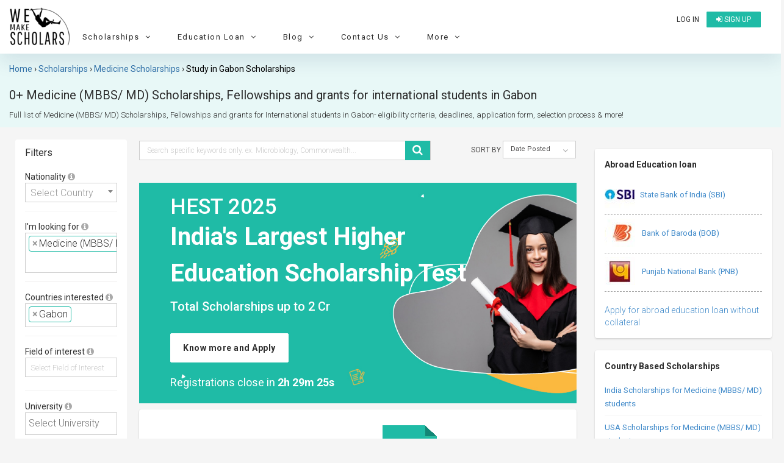

--- FILE ---
content_type: text/html; charset=UTF-8
request_url: https://www.wemakescholars.com/medicine%20-scholarships-for-international-students-in-gabon
body_size: 39436
content:

<!DOCTYPE html>
<html lang="en-IN">
<head>

    <title>0+ Medicine (MBBS/ MD) Scholarships in Gabon 2025-26 [Updated]</title>
    <meta name="facebook-domain-verification" content="9mjyiee6wx36xqwq2qz1488vl4rr0g" />

    
    <script>
      if(location.href.indexOf('#!') !== -1) {
      var cleanUrl = location.href.split('#!')[0];
      history.replaceState(null, '', cleanUrl);
      location.href = cleanUrl;
      }
    </script>
    
    <!-- Organization Structured data -->
    <script type="application/ld+json">
      {
          "@context": "https://schema.org",
          "@type": "Organization",
          "name": "WeMakeScholars",
          "description": "WeMakeScholars is an organization funded and supported by the Ministry of IT, Government of India under their Digital India Initiative. We offer unbiased support in the International education finance segment via Scholarships and Education loans.",
          "url": "https://www.wemakescholars.com",
          "logo": "https://www.wemakescholars.com/images/wms_share_logo.jpg",
          "email": "hello@wemakescholars.com",
          "address": {
                          "@type": "PostalAddress",
                          "addressCountry": "IN",
                          "addressLocality" : "Hyderabad",
                          "addressRegion" : "Telangana",
                          "postalCode": "500016",
                          "streetAddress": "Fourth Floor, Express Centre, 6-3-1186, Teachers Colony, Greenlands, Begumpet, Hyderabad, Telangana"
          },
          "founders": [
            {
                          "@type": "Person",
                          "name": "Damini Mahajan",
                          "gender": "Female",
                          "jobTitle": "CEO",
                          "image": "https://www.wemakescholars.com/themes/wms/images/Damini%20Mahajan.jpg",
                          "sameAs": [
                            "https://www.linkedin.com/in/mahajandamini/"
                            ]
                    
            },
            {
                          "@type": "Person",
                          "name": "Arjun R. Krishna",
                          "gender": "Male",
                          "jobTitle": "CMO",
                          "image": "https://www.wemakescholars.com/themes/wms/images/Arjun%20R.%20Krishna.jpg",
                          "sameAs": [
                            "https://www.linkedin.com/in/arkrishna90/"
                            ]
                      
            }
          ],
          "foundingDate": "2015-04-29",
          
          "sameAs" : [
              "https://www.facebook.com/wemakescholars",
              "https://www.linkedin.com/company/wemakescholars-com/posts/?feedView=all",
              "https://twitter.com/wemakescholars",
              "https://www.youtube.com/channel/UCiWfw9XSLawu-Ytlh4A_3Hg",
              "https://t.me/WeMakeScholarsEdTech",
              "https://www.instagram.com/wemakescholars/"
          ],
          "contactPoint" : [
              {
                  "@type" : "ContactPoint",
                  "contactType" : "customer service",
                  "email": "hello@wemakescholars.com",
                  "url": "https://www.wemakescholars.com/contactus"
              },
              {
                "@type" : "ContactPoint",
                  "contactType" : "customer service",
                  "telephone": "+91-939-334-4424",
                  "areaServed": "IN",
                  "availableLanguage": ["en","hi","te","ta","ml"],
                  "url": "https://www.wemakescholars.com/contactus"
              
              
              }
              
          ],
          "telephone" : "+91-939-334-4424"
      }
    </script>
    <!-- Organization Structured data ends -->

    <!-- BreadcrumbList Structured data -->
    
    <!-- BreadcrumbList Structured data ends -->

    <meta name="viewport" content="width=device-width">
    <meta name="viewport" content="initial-scale=1, maximum-scale=1, user-scalable=no">
    <meta http-equiv="Content-Type" content="text/html; charset=UTF-8">


          
    
    
    
  <link rel="stylesheet" href="https://static.wemakescholars.com/css/bootstrap.min.css">

  <link rel="stylesheet" href="https://static.wemakescholars.com/css/home-v1.css"  type="text/css">
  <!-- <link rel="stylesheet" href="/themes/wms/css/home.css"  type="text/css"> -->

  <link rel="stylesheet" href="https://static.wemakescholars.com/css/custom.css"  type="text/css">
  <link rel="stylesheet" href="https://static.wemakescholars.com/css/style.css" type="text/css">

  <link rel="icon" href="/images/favicon/favicon.ico" type="image/x-icon">
  <meta name="description" content="Full list of Medicine (MBBS/ MD) Scholarships, Fellowships and grants for International students in Gabon- eligibility criteria, deadlines, application form, selection process &amp; more!">
<meta itemprop="name" content="0+ Medicine (MBBS/ MD) Scholarships in Gabon 2025-26 [Updated]">
<meta itemprop="description" content="Full list of Medicine (MBBS/ MD) Scholarships, Fellowships and grants for International students in Gabon- eligibility criteria, deadlines, application form, selection process &amp; more!">
<meta itemprop="image" content="https://www.wemakescholars.com/images/wms_share_logo.jpg">
<meta name="twitter:site" content="WeMakeScholars">
<meta name="twitter:title" content="0+ Medicine (MBBS/ MD) Scholarships in Gabon 2025-26 [Updated]">
<meta name="twitter:description" content="Full list of Medicine (MBBS/ MD) Scholarships, Fellowships and grants for International students in Gabon- eligibility criteria, deadlines, application form, selection process &amp; more!">
<meta name="twitter:image:src" content="https://www.wemakescholars.com/images/wms_share_logo.jpg">
<meta property="og:url" content="http://www.wemakescholars.com/medicine+-scholarships-for-international-students-in-gabon">
<meta property="og:type" content="articles">
<meta property="og:title" content="0+ Medicine (MBBS/ MD) Scholarships in Gabon 2025-26 [Updated]">
<meta property="og:site_name" content="WeMakeScholars">
<meta property="og:description" content="Full list of Medicine (MBBS/ MD) Scholarships, Fellowships and grants for International students in Gabon- eligibility criteria, deadlines, application form, selection process &amp; more!">
<meta property="og:image" content="https://www.wemakescholars.com/images/wms_share_logo.jpg">
<meta itemprop="name" content="0+ Medicine (MBBS/ MD) Scholarships in Gabon 2025-26 [Updated]">
<meta itemprop="description" content="Full list of Medicine (MBBS/ MD) Scholarships, Fellowships and grants for International students in Gabon- eligibility criteria, deadlines, application form, selection process &amp; more!">
<meta itemprop="image" content="https://www.wemakescholars.com/images/wms_share_logo.jpg">
<link href="https://www.wemakescholars.com/medicine+-scholarships-for-international-students-in-gabon" rel="canonical">
  <script src="https://code.jquery.com/jquery-2.2.4.min.js"></script>

  <meta name="csrf-param" content="_csrf">
<meta name="csrf-token" content="T69tth8FOv6Acy42rIe_9GDPbtrnr7y42EcfBkDUbuAd6h7iUHRMstosZwf2_vzHL58dsavF0tWyc152AeBW0g==">

    <script>
      var mainUrl = "/" ;
      var csrfToken = csrf ="T69tth8FOv6Acy42rIe_9GDPbtrnr7y42EcfBkDUbuAd6h7iUHRMstosZwf2_vzHL58dsavF0tWyc152AeBW0g==";
      var page_url ="L21lZGljaW5lJTIwLXNjaG9sYXJzaGlwcy1mb3ItaW50ZXJuYXRpb25hbC1zdHVkZW50cy1pbi1nYWJvbg==";
      var page_url_trimmed = "L21lZGljaW5lJTIwLXNjaG9sYXJzaGlwcy1mb3ItaW50ZXJuYXRpb25hbC1zdHVkZW50cy1pbi1nYWJvbg==";

    </script>

    <script>

      var allowedOrigins = ['https://www.wemakescholars.com'];

      function xDomainHandler(event){

        event = event || window.event;
        var origin = event.origin;
        var found = false;
        for (var i = 0; i < allowedOrigins.length; i++) {
          if(allowedOrigins[i] == origin) {
            found = true;
            break;
          }
        }
        if (!found) return;

        if (event.data != 'send_client_id') return;

        ga(function(tracker){
          tracker.get('clientId');
          var data = {cid: tracker.get('clientId')};
          event.source.postMessage(JSON.stringify(data), origin);
        });

      }

      if(window.addEventListener){
        window.addEventListener('message', xDomainHandler, false);
      } else if (window.attachEvent) {
        window.attachEvent('onmessage', xDomainHandler);
      }
    
    </script>

    <!-- Webpage Structured data-->
    <script type="application/ld+json">

      {
          "@context": "http://schema.org",
          "@type": "Webpage",
          "headline": "0+ Medicine (MBBS/ MD) Scholarships in Gabon 2025-26 [Updated]",
          "@id":"http://www.wemakescholars.com/medicine+-scholarships-for-international-students-in-gabon",
          "dateModified": "",
          "name": "WeMakeScholars",
                      "description": "Full list of Medicine (MBBS/ MD) Scholarships, Fellowships and grants for International students in Gabon- eligibility criteria, deadlines, application form, selection process & more!",
                    "publisher": {
            "@type": "Organization",
            "name": "WeMakeScholars",
            "logo": {
              "@type": "ImageObject",
              "url": "https://www.wemakescholars.com/images/wms_share_logo.jpg"
            }
          }
      }

    </script>
  <!-- /.Webpage Structured data ends -->

  <link rel="dns-prefetch" href="https://www.googletagmanager.com/" >
  <!-- Google Tag Manager -->
  <script>(function(w,d,s,l,i){w[l]=w[l]||[];w[l].push({'gtm.start':
  new Date().getTime(),event:'gtm.js'});var f=d.getElementsByTagName(s)[0],
  j=d.createElement(s),dl=l!='dataLayer'?'&l='+l:'';j.async=true;j.src=
  'https://www.googletagmanager.com/gtm.js?id='+i+dl;f.parentNode.insertBefore(j,f);
  })(window,document,'script','dataLayer','GTM-K23DSG2');</script>
  <!-- End Google Tag Manager -->

  <style media="screen"> .inherit{position: inherit;} .opacity1{opacity: 1} .padding6{padding: 6px;} </style>

  <!-- Facebook meta tracking code -->
  <script>
    !function(f,b,e,v,n,t,s)
    {if(f.fbq)return;n=f.fbq=function(){n.callMethod?
    n.callMethod.apply(n,arguments):n.queue.push(arguments)};
    if(!f._fbq)f._fbq=n;n.push=n;n.loaded=!0;n.version='2.0';
    n.queue=[];t=b.createElement(e);t.async=!0;
    t.src=v;s=b.getElementsByTagName(e)[0];
    s.parentNode.insertBefore(t,s)}(window, document,'script',
    'https://connect.facebook.net/en_US/fbevents.js');
    fbq('init', '1018553032959177');
    fbq('track', 'PageView');
  </script>

  <noscript>
    <img height="1" width="1" style="display:none" src="https://www.facebook.com/tr?id=1018553032959177&ev=PageView&noscript=1"/>
  </noscript>

  <script type="text/javascript">
    (function(c,l,a,r,i,t,y){
        c[a]=c[a]||function(){(c[a].q=c[a].q||[]).push(arguments)};
        t=l.createElement(r);t.async=1;t.src="https://www.clarity.ms/tag/"+i;
        y=l.getElementsByTagName(r)[0];y.parentNode.insertBefore(t,y);
    })(window, document, "clarity", "script", "sgs0y6mnhx");
  </script>

</head>

<body class="bgf5f5f5">

  <noscript id="deferred-styles">

    <!-- <link rel="stylesheet" href="/css/select2.min.css"  type="text/css">
    <link rel="stylesheet" href="/css/share-button.min.css"  type="text/css">
    <link rel="stylesheet" href="/css/animate.css"  type="text/css">
    <link rel="stylesheet" type="text/css" href="/css/bootstrap-fullscreen-select.css"> -->

    <link rel="stylesheet" type="text/css" href="https://static.wemakescholars.com/css/select2.min.css" />
    <link rel="stylesheet" type="text/css" href="https://static.wemakescholars.com/css/share-button.min.css" />
    <link rel="stylesheet" type="text/css" href="https://static.wemakescholars.com/css/animate.css" />
    <link rel="stylesheet" type="text/css" href="https://static.wemakescholars.com/css/bootstrap-fullscreen-select.css" />

    <link rel="stylesheet" href="https://cdnjs.cloudflare.com/ajax/libs/jqueryui/1.11.4/jquery-ui.min.css" type="text/css">
    <link rel="stylesheet" href="https://maxcdn.bootstrapcdn.com/font-awesome/4.7.0/css/font-awesome.min.css">
    <link rel="stylesheet" href="https://code.ionicframework.com/ionicons/2.0.1/css/ionicons.min.css" type="text/css">
    <link href='https://fonts.googleapis.com/css?family=Roboto:300,400,500,700,300italic&display=swap' rel='stylesheet' type='text/css'>
  </noscript>

<style media="screen">

  .corona-alert{
    margin: 10px 15px !important;
  }
  .nav-bar-mobile-style{
    float:inline-end;
  }
  .nav-bar-mobile-title{
    color:black
  }
  .mobile-nav-bar li a:hover{
    color:black;
  }
  .list-margin{
    margin-left:20px;
  }
  .nav-bar .nav-bar-container li a{
    letter-spacing: 0.25px !important;
    color: #1255CC;
  }
  .cd-nav-trigger span{
    top : 25% !important;
  }
</style>

  <!-- Google Tag Manager (noscript) --> <noscript><iframe src="https://www.googletagmanager.com/ns.html?id=GTM-K23DSG2" height="0" width="0" style="display:none;visibility:hidden"></iframe></noscript> <!-- End Google Tag Manager (noscript) -->

  <script>var murl ="study=12&country=19&" ;

      var check_url = mainUrl + "scholarship?study=12&country=19";
      var seo_page = "1";
      var total_page=0; var loadcount =2;var baseUrl="";</script>
  
  
  
<div class="pt10 bgfff" id="header-fixed-div">

    <div class="col-xs-12 header-fixed-parent p0">
      <div class="col-xs-12 header-fixed p0">

        <div class="col-md-2 col-sm-4 col-xs-3">
          <a href="/">
            <img src="/themes/wms/images/logo.webp" alt="WeMakeScholars" title="WeMakeScholars" class="wms-logo" width="100" height="67">
          </a>
        </div>

        <div class="col-md-10 col-sm-8 col-xs-9">
          <div class="row">
            <div class="col-md-12 col-sm-12 col-xs-12">

              <ul class="wemake-menu pull-right pl0 mt5">
                                  <li>
                    <a href="#" data-toggle="modal" data-target="#Signin" id="login-link" title="Login to view Universities, Scholarship, internship abroad" onclick="openLoginModal()">Log in</a>
                  </li>
                  <li>
                    <a href="/signup" class="btn-new" title="Register to see Universities, Scholarship, Internships details"><i class="fa fa-sign-in"></i> Sign up</a>
                  </li>
                                <li><a data-target="#cd-na" class="cd-nav-trigger hidden-lg hidden-md "> &nbsp;<span></span></a></li> 
              </ul>
              
            </div>

            <nav class="cd-nav-container hidden-lg hidden-md " id="cd-na"><!-- mobile view header starts-->

              <header>
                <div class="flex">
                                      
                    <div class="font16">
                      <a href="#" data-toggle="modal" data-target="#Signin" id="login-link" class="btn clrfff" onclick="openLoginModal()"><h6><i class="fa fa-unlock-alt"></i>&nbsp; Log in</h6></a>
                      <a href="/signup" class="btn-view btn" target="_blank"> <h6 class="mt5 mb5"> <i class="fa fa-sign-in"></i>&nbsp; Sign up</h6></a>
                    </div>
                    
                                    <a data-target="#0" class="cd-close-nav" id="mobile-nav-bar-close">Close</a>
                </div>
                              </header>

              <ul class="mobile-nav-bar">

                
                <li class="mobile-nav-bar-trigger" data-target="scholarships-mobile-nav-bar" data-slide="0">
                  <div>
                    <a title="Scholarships" class ="nav-bar-mobile-title">
                      <h6>
                        <i class="fa fa-graduation-cap"></i> &nbsp;&nbsp;Scholarships
                        <i class="fa fa-angle-down re-d dropdown-icon nav-bar-mobile-style" aria-hidden="true"></i>
                      </h6>
                    </a>
                    <ul>
                    </ul>
                  </div>
                </li>

                <div class="mobile-nav-bar-content" id="scholarships-mobile-nav-bar">
                  <div class="nav-bar-container">
                    <div class="row">

                      <div class="col-xs-12 nav-column list-margin">
                        <ul>
                          <h6>By Degree</h6>
                          <li><a target="_blank" href="https://www.wemakescholars.com/masters-scholarships-for-international-students" title="Explore partial funding options of Scholarship for Master's programs abroad in 2025">Master's Scholarships</a></li>
                          <li><a target="_blank" href="https://www.wemakescholars.com/bachelors-scholarships-for-international-students" title="Global undergrad scholarships covering tuition, travel & more">Bachelor's Scholarships</a></li>
                          <li><a target="_blank" href="https://www.wemakescholars.com/mba-scholarships-for-international-students" title="Browse partial funding opportunities for MBBS/MD programs abroad – no GMAT, diversity, and full-ride options">MBA Scholarships</a></li>
                          <li><a target="_blank" href="https://www.wemakescholars.com/medicine-scholarships-for-international-students" title="Medical scholarships for MBBS, MD & more with full/partial aid">Medicine (MBBS/MD) Scholarships</a></li>
                          <li><a target="_blank" href="https://www.wemakescholars.com/phd-scholarships-for-international-students" title="Access fully and partially funded PhD scholarships with stipend & research grants">PhD Scholarships</a></li>
                          <li><a target="_blank" href="https://www.wemakescholars.com/post-doc-scholarships-for-international-students" title="Global postdoc fellowships with funding for research and living with partial funding options">Post Doc Scholarships</a></li>
                          <li><a target="_blank" href="#" class="open-filter" data-target="study">More...</a></li>
                        </ul>
                      </div>

                      <div class="col-xs-12 nav-column list-margin">
                        <ul>
                          <h6>By Country of Interest</h6>
                          <li><a target="_blank" href="https://www.wemakescholars.com/scholarships-to-study-in-united-states-for-international-students" title="Explore top scholarships for international students to study in the United States">USA Scholarships</a></li>
                          <li><a target="_blank" href="https://www.wemakescholars.com/scholarships-to-study-in-united-kingdom-for-international-students" title="Discover top UK scholarships for global students across all degrees">UK Scholarships</a></li>
                          <li><a target="_blank" href="https://www.wemakescholars.com/scholarships-to-study-in-germany-for-international-students" title="Find scholarships to study in Germany – Bachelors, Masters & PhD funding options">Germany Scholarships</a></li>
                          <li><a target="_blank" href="https://www.wemakescholars.com/scholarships-to-study-in-australia-for-international-students" title="Scholarships in Australia for international students made easy">Australia Scholarships</a></li>
                          <li><a target="_blank" href="https://www.wemakescholars.com/scholarships-to-study-in-ireland-for-international-students" title="Study in Ireland with financial aid – find top international scholarships here">Ireland Scholarships</a></li>
                          <li><a target="_blank" href="https://www.wemakescholars.com/scholarships-to-study-in-canada-for-international-students" title="Browse scholarships for studying in Canada as an international student">Canada Scholarships</a></li>
                          <li><a target="_blank" href="#" class="open-filter" data-target="country">190+ Countries more...</a></li>
                        </ul>
                      </div>

                      <div class="col-xs-12 nav-column list-margin">
                        <ul>
                          <h6>By University</h6>
                          <li><a target="_blank" href="https://www.wemakescholars.com/university/university-of-east-london/scholarships" title="University of East London Scholarships">University of East London</a></li>
                          <li><a target="_blank" href="https://www.wemakescholars.com/university/northeastern-university/scholarships" title="Northeastern University, Boston Scholarships">Northeastern University, Boston</a></li>
                          <li><a target="_blank" href="https://www.wemakescholars.com/university/university-of-hertfordshire/scholarships" title="University of Hertfordshire Scholarships">University of Hertfordshire</a></li>
                          <li><a target="_blank" href="https://www.wemakescholars.com/university/university-of-birmingham/scholarships" title="University of Birmingham, UK Scholarships">University of Birmingham, UK</a></li>
                          <li><a target="_blank" href="https://www.wemakescholars.com/university/arizona-state-university-asu/scholarships" title="Arizona State University (ASU) Scholarships">Arizona State University (ASU)</a></li>
                        </ul>
                      </div>

                      <div class="col-xs-12 nav-column list-margin">
                        <ul>
                          <h6>By Subject</h6>
                          <li><a target="_blank" href="https://www.wemakescholars.com/computer-sciences-and-information-technology-scholarships-for-international-students-to-study-abroad" title="Scholarships for international students in Computer Science & IT fields abroad">Computer Sciences Scholarships</a></li>
                          <li><a target="_blank" href="https://www.wemakescholars.com/mechanical-engineering-scholarships-for-international-students-to-study-abroad" title="Funding options for Mechanical Engineering students to study overseas">Mechanical Engineering</a></li>
                          <li><a target="_blank" href="https://www.wemakescholars.com/mba-scholarships-for-international-students" title="Explore top MBA scholarships for international students across leading universities">MBA Scholarships</a></li>
                          <li><a target="_blank" href="https://www.wemakescholars.com/medicine-scholarships-for-international-students" title="Scholarships for Medicine students to pursue degrees at global medical schools">Medicine scholarships</a></li>
                          <li><a target="_blank" href="https://www.wemakescholars.com/public-health-scholarships-for-international-students-to-study-abroad" title="Discover Public Health scholarships to study abroad with financial aid">Public Health</a></li>
                          <li><a target="_blank" href="https://www.wemakescholars.com/aviation-or-related-scholarships-for-international-students-to-study-abroad" title="Aviation scholarships for aspiring international pilots and aerospace professionals">Pilot Training</a></li>
                          <li><a target="_blank" href="#" class="open-filter" data-target="interest">More...</a></li>
                        </ul>
                      </div>
                     
                    </div>  
                  </div>
                </div>

                <li class="mobile-nav-bar-trigger" data-target="loans-mobile-nav-bar" data-slide="0">
                  <div>
                    <a title="Loans" class="nav-bar-mobile-title">
                      <h6>
                        <i class="fa fa-money"></i> &nbsp;&nbsp;Loans
                        <i class="fa fa-angle-down re-d dropdown-icon nav-bar-mobile-style" aria-hidden="true"></i>
                      </h6>
                    </a>
                    <ul>
                    </ul>
                  </div>
                </li>

                <div class="mobile-nav-bar-content" id="loans-mobile-nav-bar">
                  <div class="nav-bar-container">
                    <div class="row">

                      <div class="col-xs-12 nav-column list-margin">
                        <ul>
                          <h6>Top Banks for Education Loan</h6>
                          <li><a target="_blank" href="https://www.wemakescholars.com/education-loan/sbi-bank" title="Learn about SBI's study abroad education loan features, eligibility, and interest rates">State Bank of India (SBI)</a></li>
                          <li><a target="_blank" href="https://www.wemakescholars.com/education-loan/bank-of-baroda" title="Bank of Baroda education loans for overseas studies with flexible repayment options">Bank of Baroda (BOB)</a></li>
                          <li><a target="_blank" href="https://www.wemakescholars.com/education-loan/canara-bank" title="Canara Bank’s abroad education loans with detailed interest rates and benefits">Canara Bank</a></li>
                          <li><a target="_blank" href="https://www.wemakescholars.com/education-loan/ubi" title="UBI study abroad loan features, processing time, margin money, and more">Union Bank of India</a></li>
                          <li><a target="_blank" href="https://www.wemakescholars.com/education-loan/karur-vysya" title="Get insights on Karur Vysya Bank’s education loan for Indian and international universities">Karur Vysya Bank (KVB)</a></li>
                          <li><a target="_blank" href="https://www.wemakescholars.com/education-loan/punjab-national-bank" title="PNB education loans for global education with subsidy and collateral options">Punjab National Bank (PNB)</a></li> 
                          <li><a target="_blank" href="https://www.wemakescholars.com/education-loan/axis-bank" title="Axis Bank abroad education loans with faster approvals and competitive interest rates">Axis Bank</a></li>
                          <li><a target="_blank" href="https://www.wemakescholars.com/education-loan/icici-bank" title="ICICI Bank student loans for higher education abroad – check eligibility and documents">ICICI Bank Abroad</a></li>
                          <li><a target="_blank" href="https://www.wemakescholars.com/education-loan/credila-loan-specialist" title="HDFC Credila offers customized education loans for top international universities">Credila</a></li>
                          <li><a target="_blank" href="https://www.wemakescholars.com/education-loan/auxilo" title="Auxilo's non-collateral education loans for studying abroad with flexible EMIs">Auxilo</a></li>
                          <li><a target="_blank" href="https://www.wemakescholars.com/education-loan/avanse" title="Avanse education loans for international studies with minimal paperwork and fast disbursement">Avanse</a></li>
                          <li><a target="_blank" href="https://www.wemakescholars.com/education-loan/incred" title="InCred offers abroad education loans with flexible tenure and student-friendly terms">Incred</a></li>
                          <li><a target="_blank" href="https://www.wemakescholars.com/education-loan">9+ more Banks/ NBFC's</a></li>                 
                        </ul>
                      </div>

                      <div class="col-xs-12 nav-column list-margin">
                        <ul>
                          <h6>Tools</h6>
                          <li><a target="_blank" href="https://www.wemakescholars.com/education-loan/emi-calculator" title="Calculate your education loan EMI in seconds using our accurate EMI calculator">Education Loan EMI Calculator</a></li>
                          <li><a target="_blank" href="https://www.wemakescholars.com/education-loan/inr-usd-loan-calculator" title="Convert your Indian loan to USD and estimate your international repayments with ease">INR USD Calculator</a></li>
                          <li><a target="_blank" href="https://www.wemakescholars.com/education-loan/takeover-calculator" title="Check if switching your education loan to another lender saves you money">Loan Take over calculator</a></li>
                          <li><a target="_blank" href="https://www.wemakescholars.com/education-loan/tax-rebate-calculator" title="Find out how much tax you can save under Section 80E for education loan interest">Tax Rebate Calculator</a></li>
                          <li><a target="_blank" href="https://www.wemakescholars.com/check-your-eligibility" title="Check your study abroad loan eligibility instantly with our easy-to-use tool">Loan Eligibility checker</a></li>
                        </ul>
                      </div>
                
                      <div class="col-xs-12 nav-column list-margin">
                        <ul>
                          <h6>Resources</h6>
                          <li><a target="_blank" href="https://www.wemakescholars.com/education-loan" title="Explore all your study abroad education loan options with expert guidance and maximum lender support">What is Education Loan?</a></li>
                          <li><a target="_blank" href="https://www.wemakescholars.com/education-loan/study-abroad" title="Compare study abroad loans from top lenders with no service fees and expert processing help">Education Loan Abroad</a></li>
                          <li><a target="_blank" href="https://www.wemakescholars.com/education-loan/interest-rates" title="Check and compare updated education loan interest rates from government and private banks">Education Loan Interest Rates</a></li> 
                          <li><a target="_blank" href="https://www.wemakescholars.com/education-loan/education-loan-documents" title="View the complete list of documents needed to apply for an education loan with or without collateral">Documents Required for Education Loan</a></li> 
                          <li><a target="_blank" href="https://www.wemakescholars.com/education-loan/study-abroad#request-call-back" title="Get matched with the best education loan offers — from top lenders, fast approval, zero processing fee">Request a Call Back</a></li>         
                        </ul>
                      </div>
                    </div>  
                  </div>
                </div>

                <li class="mobile-nav-bar-trigger" data-target="blog-mobile-nav-bar" data-slide="0">
                  <div>
                    <a title="Read the Latest on Loans, Scholarships and Student Life" class="nav-bar-mobile-title">
                      <h6>
                        <i class="fa fa-shopping-bag"></i> &nbsp;&nbsp;Blog
                        <i class="fa fa-angle-down re-d dropdown-icon nav-bar-mobile-style" aria-hidden="true"></i>
                      </h6>
                    </a>
                    <ul>
                    </ul>
                  </div>
                </li>

                <div class="mobile-nav-bar-content" id="blog-mobile-nav-bar">
                  <div class="nav-bar-container">
                    <div class="row">

                      <div class="col-xs-12 nav-column list-margin">
                        <ul>
                          <h6>On Scholarships</h6>
                          <li><a target="_blank" href="https://www.wemakescholars.com/blog/fully-funded-scholarships" title="Discover top fully funded scholarships for studying abroad, covering tuition, living & travel">Top 15 Fully Funded Scholarships</a></li>
                          <li><a target="_blank" href="https://www.wemakescholars.com/blog/best-study-abroad-scholarships-for-indian-students" title="Explore the best international scholarships available exclusively for Indian students">Best Study Abroad Scholarships</a></li>
                          <li><a target="_blank" href="https://www.wemakescholars.com/blog/international-conference-travel-grants" title="Find global travel grants for students attending international research conferences">Best Travel Grants for International Conferences</a></li>
                          <li><a target="_blank" href="https://www.wemakescholars.com/blog/top-20-foreign-internships-for-indian-students" title="Explore high-value international internships with stipends for Indian students">Best International Internships for Indian Students</a></li>
                        </ul>
                      </div>

                      <div class="col-xs-12 nav-column list-margin">
                        <ul>
                          <h6>On Education Loans</h6>
                          <li><a target="_blank" href="https://www.wemakescholars.com/blog/education-loan-process-guide" title="Step-by-step process to apply and get your education loan approved with expert help">Step-by-Step Guide to Get an Education Loan</a></li>
                          <li><a target="_blank" href="https://www.wemakescholars.com/blog/collateral-education-loan" title="Understand how secured loans work and how to use property or assets to get better interest rates">Education Loan with Collateral</a></li>
                          <li><a target="_blank" href="https://www.wemakescholars.com/blog/a-guide-to-education-loan-without-collateral" title="Learn how to get an unsecured education loan for abroad studies with step-by-step guidance">Education Loan without Collateral</a></li>      
                          <li><a target="_blank" href="https://www.wemakescholars.com/blog/best-bank-for-education-loan" title="Compare banks based on interest, margin, and approval time to find the best education loan">Best Bank For Education loan</a></li>
                          <li><a target="_blank" href="https://www.wemakescholars.com/blog/education-loan-without-co-applicant-possible-or-impossible" title="Wondering if you can get a loan without a co-applicant? Here's what the rules say">Education Loan Without a Co-Applicant</a></li>
                          <li><a target="_blank" href="https://www.wemakescholars.com/education-loan/insurance" title="Learn about education loan insurance and how it protects your finances during study abroad">Education Loan Insurance</a></li>
                          <li><a target="_blank" href="https://www.wemakescholars.com/education-loan/margin-money-loan-margin-in-education-loan" title="Know what margin money is and how it affects your total education loan amount">Education Loan Margin</a></li>
                          <li><a target="_blank" href="https://www.wemakescholars.com/education-loan/education-loan-interest-subsidy-government-schemes-to-know" title="Know all interest subsidy schemes provided by Indian government for education loans">Interest Subsidy Scheme on Education Loan</a></li>
                          <li><a target="_blank" href="https://www.wemakescholars.com/blog/education-loan-repayment-an-overview" title="Understand how repayment works post-graduation, including moratorium period and EMI options">Education Loan Repayment</a></li>
                        </ul>
                      </div>

                      <div class="col-xs-12 nav-column list-margin">
                        <ul>
                          <h6>Miscellaneous</h6>
                          <li><a target="_blank" href="https://www.wemakescholars.com/blog/how-does-cibil-score-affect-your-education-loan" title="Learn why your credit score matters when applying for an education loan in India">How Your CIBIL Score Impacts Education Loan Eligibility</a></li>
                          <li><a target="_blank" href="https://www.wemakescholars.com/blog/us-education-system" title="Get a complete breakdown of how the US education system works, from undergrad to PhD">Pros and Cons of the US Education System</a></li>
                          <li><a target="_blank" href="https://www.wemakescholars.com/blog/score-8-5-in-ielts" title="Tips, hacks, and strategies to crack IELTS with a high score for study abroad">Tips to Score 8.5 in IELTS</a></li>
                          <li><a target="_blank" href="https://www.wemakescholars.com/blog/new-tax-on-foreign-remittance-all-you-need-to-know" title="Understand the new TCS rules on sending money abroad for education and how to reduce the burden">Tax Implications for Foreign Education Remittances</a></li>
                          <li><a target="_blank" href="https://www.wemakescholars.com/blog">More Resources..</a></li>
                        </ul>
                      </div>

                    </div>  
                  </div>
                </div>

                <li class="mobile-nav-bar-trigger" data-target="contact-us-mobile-nav-bar" data-slide="0">
                  <div>
                    <a title="Reach Out With Your Questions or Feedback" class="nav-bar-mobile-title">
                      <h6>
                        <i class="fa fa-user"></i> &nbsp;&nbsp;Contact Us
                        <i class="fa fa-angle-down re-d dropdown-icon nav-bar-mobile-style" aria-hidden="true"></i>
                      </h6>
                    </a>
                    <ul>
                    </ul>
                  </div>
                </li>

                <div class="mobile-nav-bar-content" id="contact-us-mobile-nav-bar">
                  <div class="nav-bar-container">
                    <div class="row">

                      <div class="col-xs-12 nav-column list-margin">
                        <ul>
                          <h6>Contact Details</h6>
                          <li><a href="mailto:hello@wemakescholars.com">hello@wemakescholars.com</a></li>
                          <li><a href="tel:9393344424">+91 93 933 444 24</a></li>
                        </ul>
                      </div>

                      <div class="col-xs-12 nav-column list-margin">
                        <ul>
                          <h6>Other</h6>
                          <li><a target="_blank" href="https://www.wemakescholars.com/report-a-bug" title="Help Us Improve by Reporting a Bug">Report a Bug</a></li>
                        </ul>
                      </div>

                      <div class="col-xs-12 nav-column list-margin">
                        <ul>
                          <h6>Social Media</h6>
                          <ul class="social-media-mobile-nav">

                            <li>
                              <a href='https://www.instagram.com/wemakescholars/' target='_blank' title="Follow Us on Instagram" rel="nofollow">
                                <img alt="Instagram" src="https://static.wemakescholars.com/images/social-icons/instagram-outline-16-16.webp">&nbsp;Instagram
                              </a>
                            </li>

                            <li>
                                <a href='https://www.youtube.com/channel/UCiWfw9XSLawu-Ytlh4A_3Hg' target='_blank' title="Video Guides to Understand Education Loans" rel="nofollow">
                                  <img alt="Youtube" src="https://static.wemakescholars.com/images/social-icons/youtube-outline-16-16.webp">&nbsp;Youtube
                                </a>
                            </li>

                            <li>
                                <a href='https://www.linkedin.com/company/wemakescholars-com/posts/?feedView=all' target='_blank' title="Connect with Us on LinkedIn" rel="nofollow">
                                  <img alt="LinkedIn" src="https://static.wemakescholars.com/images/social-icons/linkedin-outline-16-16.webp">&nbsp;LinkedIn
                                </a>
                            </li>

                            <li>
                                <a href='https://www.facebook.com/wemakescholars' target='_blank' title="Join Our Facebook Community" rel="nofollow">
                                  <img alt="FaceBook" src="https://static.wemakescholars.com/images/social-icons/facebook-outline-16-16.webp">&nbsp;FaceBook                              
                                </a>
                            </li> 

                            <li>
                                <a href='https://x.com/wemakescholars' target='_blank' title="Join the Conversation on X" rel="nofollow">
                                <img alt="X - Twitter" src="https://static.wemakescholars.com/images/social-icons/twitter-outline-16-16.webp">&nbsp;X (Twitter)
                                </a>
                            </li>
                                                                                
                          </ul>
                        </ul>
                      </div>

                    </div>  
                  </div>
                </div>

                <li class="mobile-nav-bar-trigger" data-target="more-mobile-nav-bar" data-slide="0">
                  <div>
                    <a title="More" class="nav-bar-mobile-title">
                      <h6>
                        <i class="fa  fa-plus-circle"></i> &nbsp;&nbsp;More
                        <i class="fa fa-angle-down re-d dropdown-icon nav-bar-mobile-style" aria-hidden="true"></i>
                      </h6>
                    </a>
                    <ul>
                    </ul>
                  </div>
                </li>

                <div class="mobile-nav-bar-content" id="more-mobile-nav-bar">
                  <div class="nav-bar-container">
                    <div class="row">

                      <div class="col-xs-12 nav-column list-margin">
                        <ul>
                          <h6>Important Links</h6>
                          <li><a target="_blank" href="https://www.wemakescholars.com/about" title="Get to Know Us- Our Story, Values & the People Behind It">About Us</a></li>
                          <li><a target="_blank" href="https://www.wemakescholars.com/testimonial" title="Hear From Students Who Trusted Us">Testimonials</a></li>
                          <li><a target="_blank" href="https://www.wemakescholars.com/faqs" title="Answers to the Most Common Student Queries on Education loans">FAQ's</a></li>
                          <li><a target="_blank" href="https://www.wemakescholars.com/media" title="Our Story Featured Across Top Media Platforms">Media Coverage</a></li>
                          <li><a target="_blank" href="https://www.wemakescholars.com/hiring" title="Explore Career Opportunities With Us">Careers</a></li>
                        </ul>
                      </div>

                      <div class="col-xs-12 nav-column list-margin">
                        <ul>
                          <h6>Services</h6>
                          <li><a target="_blank" href="https://www.wemakescholars.com/services/dhl-student-discount-on-international-shipping-courier" title="Send Your University or WES Documents with DHL – Save 40% + Get 50% Cashback">University Express</a></li>
                          <li><a target="_blank" href="https://www.youtube.com/watch?v=FmElY-JNnoI&list=PL43-OnMI0wI-GyMWGb_udBZSm_bfiyfij" title="Video Guides to Understand Education Loans" rel="nofollow">LoanFlix</a></li>
                        </ul>
                      </div>

                    </div>  
                  </div>
                </div>

                              </ul>

              </div>

            </nav><!-- //mobile view header -->

          </div>
        </div>
      </div>

    <div class="clearfix"></div>

    <div class="col-md-12 bgfff col-sm-12 p0 col-xs-12" id="nav-bottom-padding"><!--  laptop & tab view header -->

      <div class="width86p">
        <ul class="menu-wemake hidden-xs hidden-sm">

          <li>
            <a data-target="scholarships-nav-bar" class="nav-bar-trigger" title="Study Abroad Scholarships For International Students">
              Scholarships <span class="nav-caret">
                <i class="fa fa-angle-down re-d dropdown-icon" aria-hidden="true"></i>
              </span>
            </a>
          </li>

          <li>
            <a data-target="loans-nav-bar" class="nav-bar-trigger" title="Complete Guide to Education Loans, Interest Rates, Repayment & More">
              Education Loan <span class="nav-caret">
                <i class="fa fa-angle-down re-d dropdown-icon" aria-hidden="true"></i>
              </span>
            </a>
          </li>

          <li>
            <a data-target="blog-nav-bar" class="nav-bar-trigger" title="Read the Latest on Loans, Scholarships and Student Life">
              Blog <span class="nav-caret">
                <i class="fa fa-angle-down re-d dropdown-icon" aria-hidden="true"></i>
              </span>
            </a>
          </li>

          <li>
            <a data-target="contact-us-nav-bar" class="nav-bar-trigger" title="Reach Out With Your Questions or Feedback">
            Contact Us <span class="nav-caret">
                <i class="fa fa-angle-down re-d dropdown-icon" aria-hidden="true"></i>
              </span>
            </a>
          </li>

          <li>
            <a data-target="more-nav-bar" class="nav-bar-trigger" title="More">
              More <span class="nav-caret">
                <i class="fa fa-angle-down re-d dropdown-icon" aria-hidden="true"></i>
              </span>
            </a>
          </li>

        </ul>
      </div>
          
      
        <!--  Consultant header message starts -->
        
        <!-- Consultant header msg ends  & University header msg starts -->
                <!-- University header msg ends -->

      
    </div><!-- // laptop & tab view header -->

</div>
    <div id="desktop-nav-bar">

    <div class="nav-bar" id="scholarships-nav-bar">
      <div class="nav-bar-container">
        <div class="row">

          <div class="col-md-3 nav-column">
            <ul>
              <h4>By Degree</h4>
              <li><a target="_blank" href="https://www.wemakescholars.com/masters-scholarships-for-international-students" title="Explore partial funding options of Scholarship for Master's programs abroad in 2025">Master's Scholarships</a></li>
              <li><a target="_blank" href="https://www.wemakescholars.com/bachelors-scholarships-for-international-students" title="Global undergrad scholarships covering tuition, travel & more">Bachelor's Scholarships</a></li>
              <li><a target="_blank" href="https://www.wemakescholars.com/mba-scholarships-for-international-students" title="Browse partial funding opportunities for MBBS/MD programs abroad – no GMAT, diversity, and full-ride options">MBA Scholarships</a></li>
              <li><a target="_blank" href="https://www.wemakescholars.com/medicine-scholarships-for-international-students" title="Medical scholarships for MBBS, MD & more with full/partial aid">Medicine (MBBS/MD) Scholarships</a></li>
              <li><a target="_blank" href="https://www.wemakescholars.com/phd-scholarships-for-international-students" title="Access fully and partially funded PhD scholarships with stipend & research grants">PhD Scholarships</a></li>
              <li><a target="_blank" href="https://www.wemakescholars.com/post-doc-scholarships-for-international-students" title="Global postdoc fellowships with funding for research and living with partial funding options">Post Doc Scholarships</a></li>
              <li><a target="_blank" href="#" class="open-filter" data-target="study">More...</a></li>
            </ul>
          </div>

          <div class="col-md-2 nav-column">
            <ul>
              <h4>By Country of Interest</h4>
              <li><a target="_blank" href="https://www.wemakescholars.com/scholarships-to-study-in-united-states-for-international-students" title="Explore top scholarships for international students to study in the United States">USA Scholarships</a></li>
              <li><a target="_blank" href="https://www.wemakescholars.com/scholarships-to-study-in-united-kingdom-for-international-students" title="Discover top UK scholarships for global students across all degrees">UK Scholarships</a></li>
              <li><a target="_blank" href="https://www.wemakescholars.com/scholarships-to-study-in-germany-for-international-students" title="Find scholarships to study in Germany – Bachelors, Masters & PhD funding options">Germany Scholarships</a></li>
              <li><a target="_blank" href="https://www.wemakescholars.com/scholarships-to-study-in-australia-for-international-students" title="Scholarships in Australia for international students made easy">Australia Scholarships</a></li>
              <li><a target="_blank" href="https://www.wemakescholars.com/scholarships-to-study-in-ireland-for-international-students" title="Study in Ireland with financial aid – find top international scholarships here">Ireland Scholarships</a></li>
              <li><a target="_blank" href="https://www.wemakescholars.com/scholarships-to-study-in-canada-for-international-students" title="Browse scholarships for studying in Canada as an international student">Canada Scholarships</a></li>
              <li><a target="_blank" href="#" class="open-filter" data-target="country">190+ Countries more...</a></li>
            </ul>
          </div>

          <div class="col-md-4 nav-column">
            <ul>
              <h4>By University</h4>
              <li><a target="_blank" href="https://www.wemakescholars.com/university/university-of-east-london/scholarships" title="University of East London Scholarships">University of East London</a></li>
              <li><a target="_blank" href="https://www.wemakescholars.com/university/northeastern-university/scholarships" title="Northeastern University, Boston Scholarships">Northeastern University, Boston</a></li>
              <li><a target="_blank" href="https://www.wemakescholars.com/university/university-of-hertfordshire/scholarships" title="University of Hertfordshire Scholarships">University of Hertfordshire</a></li>
              <li><a target="_blank" href="https://www.wemakescholars.com/university/university-of-birmingham/scholarships" title="University of Birmingham, UK Scholarships">University of Birmingham, UK</a></li>
              <li><a target="_blank" href="https://www.wemakescholars.com/university/arizona-state-university-asu/scholarships" title="Arizona State University (ASU) Scholarships">Arizona State University (ASU)</a></li>
            </ul>
          </div>

          <div class="col-md-3 nav-column">
            <ul>
              <h4>By Subject</h4>
              <li><a target="_blank" href="https://www.wemakescholars.com/computer-sciences-and-information-technology-scholarships-for-international-students-to-study-abroad" title="Scholarships for international students in Computer Science & IT fields abroad">Computer Sciences Scholarships</a></li>
              <li><a target="_blank" href="https://www.wemakescholars.com/mechanical-engineering-scholarships-for-international-students-to-study-abroad" title="Funding options for Mechanical Engineering students to study overseas">Mechanical Engineering</a></li>
              <li><a target="_blank" href="https://www.wemakescholars.com/mba-scholarships-for-international-students" title="Explore top MBA scholarships for international students across leading universities">MBA Scholarships</a></li>
              <li><a target="_blank" href="https://www.wemakescholars.com/medicine-scholarships-for-international-students" title="Scholarships for Medicine students to pursue degrees at global medical schools">Medicine scholarships</a></li>
              <li><a target="_blank" href="https://www.wemakescholars.com/public-health-scholarships-for-international-students-to-study-abroad" title="Discover Public Health scholarships to study abroad with financial aid">Public Health</a></li>
              <li><a target="_blank" href="https://www.wemakescholars.com/aviation-or-related-scholarships-for-international-students-to-study-abroad" title="Aviation scholarships for aspiring international pilots and aerospace professionals">Pilot Training</a></li>
              <li><a target="_blank" href="#" class="open-filter" data-target="select-interest">More...</a></li>
            </ul>
          </div>
    
        </div>  
      </div>
    </div>

    <div class="nav-bar" id="loans-nav-bar">
      <div class="nav-bar-container">
        <div class="row">

          <div class="col-md-3 nav-column">
            <ul>
              <h4>Top Banks for Education Loan</h4>
              <li><a target="_blank" href="https://www.wemakescholars.com/education-loan/sbi-bank" title="Learn about SBI's study abroad education loan features, eligibility, and interest rates">State Bank of India (SBI)</a></li>
              <li><a target="_blank" href="https://www.wemakescholars.com/education-loan/bank-of-baroda" title="Bank of Baroda education loans for overseas studies with flexible repayment options">Bank of Baroda (BOB)</a></li>
              <li><a target="_blank" href="https://www.wemakescholars.com/education-loan/canara-bank" title="Canara Bank’s abroad education loans with detailed interest rates and benefits">Canara Bank</a></li>
              <li><a target="_blank" href="https://www.wemakescholars.com/education-loan/ubi" title="UBI study abroad loan features, processing time, margin money, and more">Union Bank of India</a></li>
              <li><a target="_blank" href="https://www.wemakescholars.com/education-loan/karur-vysya" title="Get insights on Karur Vysya Bank’s education loan for Indian and international universities">Karur Vysya Bank (KVB)</a></li>
              <li><a target="_blank" href="https://www.wemakescholars.com/education-loan/punjab-national-bank" title="PNB education loans for global education with subsidy and collateral options">Punjab National Bank (PNB)</a></li>                  
            </ul>
          </div>

          <div class="col-md-3 nav-column">
            <ul>
              <h4></h4>
              <li><a target="_blank" href="https://www.wemakescholars.com/education-loan/axis-bank" title="Axis Bank abroad education loans with faster approvals and competitive interest rates">Axis Bank</a></li>
              <li><a target="_blank" href="https://www.wemakescholars.com/education-loan/icici-bank" title="ICICI Bank student loans for higher education abroad – check eligibility and documents">ICICI Bank</a></li>
              <li><a target="_blank" href="https://www.wemakescholars.com/education-loan/credila-loan-specialist" title="HDFC Credila offers customized education loans for top international universities">Credila</a></li>
              <li><a target="_blank" href="https://www.wemakescholars.com/education-loan/auxilo" title="Auxilo's non-collateral education loans for studying abroad with flexible EMIs">Auxilo</a></li>
              <li><a target="_blank" href="https://www.wemakescholars.com/education-loan/avanse" title="Avanse education loans for international studies with minimal paperwork and fast disbursement">Avanse</a></li>
              <li><a target="_blank" href="https://www.wemakescholars.com/education-loan/incred" title="InCred offers abroad education loans with flexible tenure and student-friendly terms">Incred</a></li>
              <li><a target="_blank" href="https://www.wemakescholars.com/education-loan">9+ more Banks/ NBFC's</a></li>
            </ul>
          </div>

          <div class="col-md-3 nav-column">
            <ul>
              <h4>Tools</h4>
              <li><a target="_blank" href="https://www.wemakescholars.com/education-loan/emi-calculator" title="Calculate your education loan EMI in seconds using our accurate EMI calculator">Education Loan EMI Calculator</a></li>
              <li><a target="_blank" href="https://www.wemakescholars.com/education-loan/inr-usd-loan-calculator" title="Convert your Indian loan to USD and estimate your international repayments with ease">INR USD Calculator</a></li>
              <li><a target="_blank" href="https://www.wemakescholars.com/education-loan/takeover-calculator" title="Check if switching your education loan to another lender saves you money">Loan Take over calculator</a></li>
              <li><a target="_blank" href="https://www.wemakescholars.com/education-loan/tax-rebate-calculator" title="Find out how much tax you can save under Section 80E for education loan interest">Tax Rebate Calculator</a></li>
              <li><a target="_blank" href="https://www.wemakescholars.com/check-your-eligibility" title="Check your study abroad loan eligibility instantly with our easy-to-use tool">Loan Eligibility checker</a></li>
            </ul>
          </div>
    
          <div class="col-md-3 nav-column">
            <ul>
              <h4>Resources</h4>
              <li><a target="_blank" href="https://www.wemakescholars.com/education-loan" title="Explore all your study abroad education loan options with expert guidance and maximum lender support">What is Education Loan?</a></li>
              <li><a target="_blank" href="https://www.wemakescholars.com/education-loan/study-abroad" title="Compare study abroad loans from top lenders with no service fees and expert processing help">Education Loan Abroad</a></li>
              <li><a target="_blank" href="https://www.wemakescholars.com/education-loan/interest-rates" title="Check and compare updated education loan interest rates from government and private banks">Education Loan Interest Rates</a></li> 
              <li><a target="_blank" href="https://www.wemakescholars.com/education-loan/education-loan-documents" title="View the complete list of documents needed to apply for an education loan with or without collateral">Documents Required for Education Loan</a></li> 
              <li><a target="_blank" href="https://www.wemakescholars.com/education-loan/study-abroad#request-call-back" title="Get matched with the best education loan offers — from top lenders, fast approval, zero processing fee">Request a Call Back</a></li>         
            </ul>
          </div>
      
        </div>  
      </div>
    </div>

    <div class="nav-bar" id="blog-nav-bar">
      <div class="nav-bar-container">
        <div class="row">

            <div class="col-md-4 nav-column">
              <ul>
                <h4>On Scholarships</h4>
                <li><a target="_blank" href="https://www.wemakescholars.com/blog/fully-funded-scholarships" title="Discover top fully funded scholarships for studying abroad, covering tuition, living & travel">Top 15 Fully Funded Scholarships</a></li>
                <li><a target="_blank" href="https://www.wemakescholars.com/blog/best-study-abroad-scholarships-for-indian-students" title="Explore the best international scholarships available exclusively for Indian students">Best Study Abroad Scholarships</a></li>
                <li><a target="_blank" href="https://www.wemakescholars.com/blog/international-conference-travel-grants" title="Find global travel grants for students attending international research conferences">Best Travel Grants for International Conferences</a></li>
                <li><a target="_blank" href="https://www.wemakescholars.com/blog/top-20-foreign-internships-for-indian-students" title="Explore high-value international internships with stipends for Indian students">Best International Internships for Indian Students</a></li>
              </ul>
            </div>

            <div class="col-md-4 nav-column">
              <ul>
                <h4>On Education Loans</h4>
                <li><a target="_blank" href="https://www.wemakescholars.com/blog/education-loan-process-guide" title="Step-by-step process to apply and get your education loan approved with expert help">Step-by-Step Guide to Get an Education Loan</a></li>
                <li><a target="_blank" href="https://www.wemakescholars.com/blog/collateral-education-loan" title="Understand how secured loans work and how to use property or assets to get better interest rates">Education Loan with Collateral</a></li> 
                <li><a target="_blank" href="https://www.wemakescholars.com/blog/a-guide-to-education-loan-without-collateral" title="Learn how to get an unsecured education loan for abroad studies with step-by-step guidance">Education Loan without Collateral</a></li>     
                <li><a target="_blank" href="https://www.wemakescholars.com/blog/best-bank-for-education-loan" title="Compare banks based on interest, margin, and approval time to find the best education loan">Best Bank For Education loan</a></li>
                <li><a target="_blank" href="https://www.wemakescholars.com/blog/education-loan-without-co-applicant-possible-or-impossible" title="Wondering if you can get a loan without a co-applicant? Here's what the rules say">Education Loan Without a Co-Applicant</a></li>
                <li><a target="_blank" href="https://www.wemakescholars.com/education-loan/insurance" title="Learn about education loan insurance and how it protects your finances during study abroad">Education Loan Insurance</a></li>
                <li><a target="_blank" href="https://www.wemakescholars.com/education-loan/margin-money-loan-margin-in-education-loan" title="Know what margin money is and how it affects your total education loan amount">Education Loan Margin</a></li>
                <li><a target="_blank" href="https://www.wemakescholars.com/education-loan/education-loan-interest-subsidy-government-schemes-to-know" title="Know all interest subsidy schemes provided by Indian government for education loans">Interest Subsidy Scheme on Education Loan</a></li>
                <li><a target="_blank" href="https://www.wemakescholars.com/blog/education-loan-repayment-an-overview" title="Understand how repayment works post-graduation, including moratorium period and EMI options">Education Loan Repayment</a></li>
              </ul>
            </div>

            <div class="col-md-4 nav-column">
              <ul>
                <h4>Miscellaneous</h4>
                <li><a target="_blank" href="https://www.wemakescholars.com/blog/how-does-cibil-score-affect-your-education-loan" title="Learn why your credit score matters when applying for an education loan in India">How Your CIBIL Score Impacts Education Loan Eligibility</a></li>
                <li><a target="_blank" href="https://www.wemakescholars.com/blog/us-education-system" title="Get a complete breakdown of how the US education system works, from undergrad to PhD">Pros and Cons of the US Education System</a></li>
                <li><a target="_blank" href="https://www.wemakescholars.com/blog/score-8-5-in-ielts" title="Tips, hacks, and strategies to crack IELTS with a high score for study abroad">Tips to Score 8.5 in IELTS</a></li>
                <li><a target="_blank" href="https://www.wemakescholars.com/blog/new-tax-on-foreign-remittance-all-you-need-to-know" title="Understand the new TCS rules on sending money abroad for education and how to reduce the burden">Tax Implications for Foreign Education Remittances</a></li>
                <li><a target="_blank" href="https://www.wemakescholars.com/blog">More Resources..</a></li>
              </ul>
            </div>

        </div>  
      </div>
    </div>

    <div class="nav-bar" id="contact-us-nav-bar">
      <div class="nav-bar-container">
        <div class="row">

          <div class="col-md-3 nav-column">
            <ul>
              <h4>Contact Details</h4>
              <li><a href="mailto:hello@wemakescholars.com" title="Reach Out With Your Questions or Feedback">hello@wemakescholars.com</a></li>
              <li><a href="tel:9393344424">+91 93 933 444 24</a></li>
            </ul>
          </div>

          <div class="col-md-3 nav-column">
            <ul>
              <h4>Other</h4>
              <li><a target="_blank" href="https://www.wemakescholars.com/report-a-bug" title="Help Us Improve by Reporting a Bug">Report a Bug</a></li>
            </ul>
          </div>

          <div class='col-md-6'>
            <h4>Social Media</h4>
            <ul class="social-media-nav">

                <li>
                    <a href='https://www.instagram.com/wemakescholars/' target='_blank' title="Follow Us on Instagram" rel="nofollow">
                      <img alt="Instagram" src="https://static.wemakescholars.com/images/social-icons/instagram-outline-16-16.webp"> 
                    </a>
                </li>

                <li>
                    <a href='https://www.youtube.com/channel/UCiWfw9XSLawu-Ytlh4A_3Hg' target='_blank' title="Video Guides to Understand Education Loans" rel="nofollow">
                      <img alt="Youtube" src="https://static.wemakescholars.com/images/social-icons/youtube-outline-16-16.webp"> 
                    </a>
                </li>

                <li>
                    <a href='https://www.linkedin.com/company/wemakescholars-com/posts/?feedView=all' target='_blank' title="Connect with Us on LinkedIn" rel="nofollow">
                      <img alt="LinkedIn" src="https://static.wemakescholars.com/images/social-icons/linkedin-outline-16-16.webp">
                    </a>
                </li>

                <li>
                    <a href='https://www.facebook.com/wemakescholars' target='_blank' title="Join Our Facebook Community" rel="nofollow">
                      <img alt="FaceBook" src="https://static.wemakescholars.com/images/social-icons/facebook-outline-16-16.webp">                              
                    </a>
                </li> 

                <li>
                    <a href='https://x.com/wemakescholars' target='_blank' title="Join the Conversation on X" rel="nofollow">
                    <img alt="X - Twitter" src="https://static.wemakescholars.com/images/social-icons/twitter-outline-16-16.webp"> 
                    </a>
                </li>

            </ul>
          </div>

        </div>  
      </div>
    </div>

    <div class="nav-bar" id="more-nav-bar">
      <div class="nav-bar-container">
        <div class="row">

          <div class="col-md-3 nav-column">
            <ul>
              <h4>Important Links</h4>
              <li><a target="_blank" href="https://www.wemakescholars.com/about" title="Get to Know Us- Our Story, Values & the People Behind It">About Us</a></li>
              <li><a target="_blank" href="https://www.wemakescholars.com/testimonial" title="Hear From Students Who Trusted Us">Testimonials</a></li>
              <li><a target="_blank" href="https://www.wemakescholars.com/faqs" title="Answers to the Most Common Student Queries on Education loans">FAQ's</a></li>
              <li><a target="_blank" href="https://www.wemakescholars.com/media" title="Our Story Featured Across Top Media Platforms">Media Coverage</a></li>
              <li><a target="_blank" href="https://www.wemakescholars.com/hiring" title="Explore Career Opportunities With Us">Careers</a></li>
            </ul>
          </div>

          <div class="col-md-3 nav-column">
            <ul>
              <h4>Services</h4>
              <li><a target="_blank" href="https://www.wemakescholars.com/services/dhl-student-discount-on-international-shipping-courier" title="Send Your University or WES Documents with DHL – Save 40% + Get 50% Cashback">University Express</a></li>
              <li><a target="_blank" href="https://www.youtube.com/watch?v=FmElY-JNnoI&list=PL43-OnMI0wI-GyMWGb_udBZSm_bfiyfij" title="Video Guides to Understand Education Loans" rel="nofollow">LoanFlix</a></li>
            </ul>
          </div>

        </div>  
      </div>
    </div>

  </div>
  <div id="main-layout-content" class="">
      <style> 
   .field-loanapplication-loan_scheme,  .field-loanapplication-address{
      margin-bottom: 0px !important;
    }

    html {
      scroll-behavior: smooth;
    }

    .breadcrumbs{
        margin-top:15px;
        margin-bottom: 0px !important;
    }

  </style>
  <style>
.right-said-widget a 
{color: #428bca; font-weight: 400; font-size: 13px;} .head-post-title { font-size: 14px; padding-right: 0px; padding-left: 10; } @media(max-width:768px){ .select-box ul>li>i {font-size: 25px;top: 0px;} .ddmenu {margin-top: 4px;} } .status{ border-top: 1px dashed #ddd; padding: 5px 0; margin-top: 10px; } 
.list-style-none{
  list-style: none;
}
.comments panel{
  /* padding: 20px; */
  box-shadow: none;
  border: none;
}

.education-loan-widget-links a{
     padding: 12px 0px !important; 
} 

.bold-text p,.bold-text a,.bold-text{
    font-size: 15px;
    font-weight: 600 !important;
}

.text-line{
  margin-bottom: 0px !important;
}
.text-line-div{
  margin-bottom: 10px;
}
#ask-your-questions{
  text-align: center;
}

.qstn-text a{
  color: black !important;
}

</style>
<style media="screen"> .clrblue{color: #428bca} .top-sch li{font-size: 12px; font-weight: 300;display: -webkit-inline-box} .top-sch li a{ color: #428bca;} </style>
<div id="restricted-tour"> </div>
<div class="scholarship-index">
  <section><!-- After header -->
  <div class="site_meta bge8f8f7 col-md-12 col-sm-12 col-xs-12">

    <!-- BreadCrumb Section -->
    
      <div class="breadcrumbs">
        <!-- this widget is for printing breadcrumbs -->
<style>
    .url-title{
        font-size: 13px;
    }   
    #breadcrumb-ul li{
        display: inline !important;
    }
    .color-blue{
        color: 	#3071a9;
    }
    .bread-crumb-padding{
        padding-left: 0;
    }

    #breadcrumb-ul > li:last-child a
    {
        color: black;
    }
    #breadcrumb-ul > li:not(:last-child)::after {
        content: "›";
    }

</style>


<ul class="bread-crumb-padding" id="breadcrumb-ul" itemscope itemtype="https://schema.org/BreadcrumbList">
    
    <li itemprop="itemListElement" itemscope
        itemtype="https://schema.org/ListItem">
        <a itemprop="item" href="https://www.wemakescholars.com" class="color-blue">
            <span itemprop="name"> Home </span>
        </a>
        <meta itemprop="position" content="1">
    </li>

    
        
            <li itemprop="itemListElement" itemscope
                itemtype="https://schema.org/ListItem">
                <a itemprop="item" href="https://www.wemakescholars.com/scholarship" class="color-blue">
                <span itemprop="name">Scholarships</span></a>
                <meta itemprop="position" content="2">
            </li>

        
    

                                <li itemprop="itemListElement" itemscope itemtype="https://schema.org/ListItem">
                     <a itemprop="item" href="medicine-scholarships-for-international-students-in-gabon" class="color-blue">
                        <span itemprop="name">Medicine Scholarships</span>
                    </a>
                    <meta itemprop="position" content="3">
                </li>
                                        <li itemprop="itemListElement" itemscope itemtype="https://schema.org/ListItem">
                     <a itemprop="item" href="scholarships-to-study-in-gabon-for-international-students" class="color-blue">
                        <span itemprop="name">Study in Gabon Scholarships</span>
                    </a>
                    <meta itemprop="position" content="4">
                </li>
            
                
                   
                  

                
         
    
</ul>
      </div>

    
    <h1 class="font20">0+ Medicine (MBBS/ MD) Scholarships, Fellowships and grants for international students in Gabon</h1>
    <p class="font13 lh16 fw3">Full list of Medicine (MBBS/ MD) Scholarships, Fellowships and grants for International students in Gabon- eligibility criteria, deadlines, application form, selection process & more!</p>

    </div>
    <div class="col-md-12 col-xs-12 col-sm-12 p0"><!-- scholarships -->
      <!--desktop filters -->
      <div id="nav-sticky-anchor" class="col-md-2 col-sm-4 hello loding hidden-xs">
        <nav id ="nav-sticky" class="navbar mt20 bgfff">
          <!-- Brand and toggle get grouped for better mobile display -->

          <!-- Filters for desktop view for mobile we have other filters -->
          <div class="col-md-6 col-sm-6 col-xs-6 hidden-xs"><div class="fw4 clr474747 font16 mt10">Filters</div></div>
          <div id="adv-filter-list" class="navbar-coll mt20 modal-collapse-2 hidden-xs p15">
            <ul class="list-group">
              <li class="list-group-item">
                <div>
                  Nationality <i class="fa fa-info-circle top" data-toggle="tooltip" data-placement="top" data-original-title="Choose your nationality/ citizenship"></i>
                </div>
                <div>
                  <select data-placeholder='Select Country' name='nationality' class='form-control multi-select' id='nationality'><option value=''>Select Country </option><option value='55'>Afghanistan</option><option value='99'>Albania</option><option value='1'>Algeria</option><option value='100'>Andorra</option><option value='2'>Angola</option><option value='146'>Antigua and Barbuda</option><option value='183'>Argentina</option><option value='101'>Armenia</option><option value='169'>Australia</option><option value='102'>Austria</option><option value='103'>Azerbaijan</option><option value='147'>Bahamas</option><option value='56'>Bahrain</option><option value='57'>Bangladesh</option><option value='148'>Barbados</option><option value='104'>Belarus</option><option value='105'>Belgium</option><option value='149'>Belize</option><option value='3'>Benin</option><option value='58'>Bhutan</option><option value='184'>Bolivia</option><option value='106'>Bosnia and Herzegovina</option><option value='4'>Botswana</option><option value='185'>Brazil</option><option value='59'>Brunei</option><option value='107'>Bulgaria</option><option value='5'>Burkina</option><option value='60'>Burma (Myanmar)</option><option value='6'>Burundi</option><option value='61'>Cambodia</option><option value='7'>Cameroon</option><option value='150'>Canada</option><option value='8'>Cape Verde</option><option value='9'>Central African Republic</option><option value='10'>Chad</option><option value='186'>Chile</option><option value='62'>China</option><option value='187'>Colombia</option><option value='11'>Comoros</option><option value='12'>Congo</option><option value='13'>Congo, Democratic Republic of</option><option value='151'>Costa Rica</option><option value='108'>Croatia</option><option value='152'>Cuba</option><option value='199'>Curacao</option><option value='109'>Cyprus</option><option value='110'>Czech Republic</option><option value='111'>Denmark</option><option value='14'>Djibouti</option><option value='153'>Dominica</option><option value='154'>Dominican Republic</option><option value='63'>East Timor</option><option value='188'>Ecuador</option><option value='15'>Egypt</option><option value='155'>El Salvador</option><option value='16'>Equatorial Guinea</option><option value='17'>Eritrea</option><option value='112'>Estonia</option><option value='18'>Ethiopia</option><option value='170'>Fiji</option><option value='113'>Finland</option><option value='114'>France</option><option value='19'>Gabon</option><option value='20'>Gambia</option><option value='115'>Georgia</option><option value='116'>Germany</option><option value='21'>Ghana</option><option value='117'>Greece</option><option value='156'>Grenada</option><option value='157'>Guatemala</option><option value='22'>Guinea</option><option value='23'>Guinea-Bissau</option><option value='189'>Guyana</option><option value='158'>Haiti</option><option value='159'>Honduras</option><option value='196'>Hong Kong</option><option value='118'>Hungary</option><option value='119'>Iceland</option><option value='64'>India</option><option value='65'>Indonesia</option><option value='66'>Iran</option><option value='67'>Iraq</option><option value='120'>Ireland</option><option value='68'>Israel</option><option value='121'>Italy</option><option value='24'>Ivory Coast</option><option value='160'>Jamaica</option><option value='69'>Japan</option><option value='70'>Jordan</option><option value='71'>Kazakhstan</option><option value='25'>Kenya</option><option value='171'>Kiribati</option><option value='72'>Korea, North</option><option value='73'>Korea, South</option><option value='197'>Kosovo</option><option value='74'>Kuwait</option><option value='75'>Kyrgyzstan</option><option value='76'>Laos</option><option value='122'>Latvia</option><option value='77'>Lebanon</option><option value='26'>Lesotho</option><option value='27'>Liberia</option><option value='28'>Libya</option><option value='123'>Liechtenstein</option><option value='124'>Lithuania</option><option value='125'>Luxembourg</option><option value='126'>Macedonia</option><option value='29'>Madagascar</option><option value='30'>Malawi</option><option value='78'>Malaysia</option><option value='79'>Maldives</option><option value='31'>Mali</option><option value='127'>Malta</option><option value='172'>Marshall Islands</option><option value='32'>Mauritania</option><option value='33'>Mauritius</option><option value='161'>Mexico</option><option value='173'>Micronesia</option><option value='128'>Moldova</option><option value='129'>Monaco</option><option value='80'>Mongolia</option><option value='130'>Montenegro</option><option value='34'>Morocco</option><option value='35'>Mozambique</option><option value='36'>Namibia</option><option value='174'>Nauru</option><option value='81'>Nepal</option><option value='131'>Netherlands</option><option value='175'>New Zealand</option><option value='162'>Nicaragua</option><option value='37'>Niger</option><option value='38'>Nigeria</option><option value='132'>Norway</option><option value='82'>Oman</option><option value='83'>Pakistan</option><option value='176'>Palau</option><option value='200'>Palestinian Territory</option><option value='163'>Panama</option><option value='177'>Papua New Guinea</option><option value='190'>Paraguay</option><option value='191'>Peru</option><option value='84'>Philippines</option><option value='133'>Poland</option><option value='134'>Portugal</option><option value='85'>Qatar</option><option value='135'>Romania</option><option value='86'>Russian Federation</option><option value='39'>Rwanda</option><option value='164'>Saint Kitts and Nevis</option><option value='165'>Saint Lucia</option><option value='166'>Saint Vincent and the Grenadines</option><option value='178'>Samoa</option><option value='136'>San Marino</option><option value='40'>Sao Tome and Principe</option><option value='87'>Saudi Arabia</option><option value='41'>Senegal</option><option value='137'>Serbia</option><option value='42'>Seychelles</option><option value='43'>Sierra Leone</option><option value='88'>Singapore</option><option value='138'>Slovakia</option><option value='139'>Slovenia</option><option value='179'>Solomon Islands</option><option value='44'>Somalia</option><option value='45'>South Africa</option><option value='46'>South Sudan</option><option value='140'>Spain</option><option value='89'>Sri Lanka</option><option value='47'>Sudan</option><option value='192'>Suriname</option><option value='48'>Swaziland</option><option value='141'>Sweden</option><option value='142'>Switzerland</option><option value='90'>Syria</option><option value='195'>Taiwan</option><option value='91'>Tajikistan</option><option value='49'>Tanzania</option><option value='92'>Thailand</option><option value='50'>Togo</option><option value='180'>Tonga</option><option value='167'>Trinidad and Tobago</option><option value='51'>Tunisia</option><option value='93'>Turkey</option><option value='94'>Turkmenistan</option><option value='181'>Tuvalu</option><option value='52'>Uganda</option><option value='143'>Ukraine</option><option value='95'>United Arab Emirates</option><option value='144'>United Kingdom (UK)</option><option value='168'>United States of America (USA)</option><option value='193'>Uruguay</option><option value='96'>Uzbekistan</option><option value='182'>Vanuatu</option><option value='145'>Vatican City</option><option value='194'>Venezuela</option><option value='97'>Vietnam</option><option value='198'>West Bank and Gaza</option><option value='98'>Yemen</option><option value='53'>Zambia</option><option value='54'>Zimbabwe</option></select>                </div>
              </li>

              <li class="list-group-item">
                <div>I'm looking for <i class="fa fa-info-circle top" data-toggle="tooltip" data-placement="top" data-original-title="Select degree level(s) you are interested in"></i>
                </div>
                <select data-placeholder='Select Degree' class='multi-select form-control' multiple='multiple' id='study' name='study[]'><option value='1'>High/Secondary School</option><option value='2'>Bachelors</option><option value='3'>Masters</option><option value='10'>MBA</option><option value='6'>Diploma</option><option value='12' selected>Medicine (MBBS/ MD)</option><option value='4'>PhD</option><option value='5'>Post Doc</option><option value='7'>Training & Short courses</option><option value='8'>Conferences & Travel Grants</option><option value='9'>Research Fellow/ Scientist</option><option value='11'>Other</option></select>
                <div>

                </div>
              </li>
              <li class="list-group-item">
                <div>Countries interested <i class="fa fa-info-circle top" data-toggle="tooltip" data-placement="top" data-original-title="Select countries where you want to study"></i>
                </div>
                <div>
                  <select data-placeholder='Select Country' class='multi-select form-control' multiple='multiple' id='country' name='country[]'><option value='55'>Afghanistan</option><option value='99'>Albania</option><option value='1'>Algeria</option><option value='100'>Andorra</option><option value='2'>Angola</option><option value='146'>Antigua and Barbuda</option><option value='183'>Argentina</option><option value='101'>Armenia</option><option value='169'>Australia</option><option value='102'>Austria</option><option value='103'>Azerbaijan</option><option value='147'>Bahamas</option><option value='56'>Bahrain</option><option value='57'>Bangladesh</option><option value='148'>Barbados</option><option value='104'>Belarus</option><option value='105'>Belgium</option><option value='149'>Belize</option><option value='3'>Benin</option><option value='58'>Bhutan</option><option value='184'>Bolivia</option><option value='106'>Bosnia and Herzegovina</option><option value='4'>Botswana</option><option value='185'>Brazil</option><option value='59'>Brunei</option><option value='107'>Bulgaria</option><option value='5'>Burkina</option><option value='60'>Burma (Myanmar)</option><option value='6'>Burundi</option><option value='61'>Cambodia</option><option value='7'>Cameroon</option><option value='150'>Canada</option><option value='8'>Cape Verde</option><option value='9'>Central African Republic</option><option value='10'>Chad</option><option value='186'>Chile</option><option value='62'>China</option><option value='187'>Colombia</option><option value='11'>Comoros</option><option value='12'>Congo</option><option value='13'>Congo, Democratic Republic of</option><option value='151'>Costa Rica</option><option value='108'>Croatia</option><option value='152'>Cuba</option><option value='199'>Curacao</option><option value='109'>Cyprus</option><option value='110'>Czech Republic</option><option value='111'>Denmark</option><option value='14'>Djibouti</option><option value='153'>Dominica</option><option value='154'>Dominican Republic</option><option value='63'>East Timor</option><option value='188'>Ecuador</option><option value='15'>Egypt</option><option value='155'>El Salvador</option><option value='16'>Equatorial Guinea</option><option value='17'>Eritrea</option><option value='112'>Estonia</option><option value='18'>Ethiopia</option><option value='170'>Fiji</option><option value='113'>Finland</option><option value='114'>France</option><option value='19' selected>Gabon</option><option value='20'>Gambia</option><option value='115'>Georgia</option><option value='116'>Germany</option><option value='21'>Ghana</option><option value='117'>Greece</option><option value='156'>Grenada</option><option value='157'>Guatemala</option><option value='22'>Guinea</option><option value='23'>Guinea-Bissau</option><option value='189'>Guyana</option><option value='158'>Haiti</option><option value='159'>Honduras</option><option value='196'>Hong Kong</option><option value='118'>Hungary</option><option value='119'>Iceland</option><option value='64'>India</option><option value='65'>Indonesia</option><option value='66'>Iran</option><option value='67'>Iraq</option><option value='120'>Ireland</option><option value='68'>Israel</option><option value='121'>Italy</option><option value='24'>Ivory Coast</option><option value='160'>Jamaica</option><option value='69'>Japan</option><option value='70'>Jordan</option><option value='71'>Kazakhstan</option><option value='25'>Kenya</option><option value='171'>Kiribati</option><option value='72'>Korea, North</option><option value='73'>Korea, South</option><option value='197'>Kosovo</option><option value='74'>Kuwait</option><option value='75'>Kyrgyzstan</option><option value='76'>Laos</option><option value='122'>Latvia</option><option value='77'>Lebanon</option><option value='26'>Lesotho</option><option value='27'>Liberia</option><option value='28'>Libya</option><option value='123'>Liechtenstein</option><option value='124'>Lithuania</option><option value='125'>Luxembourg</option><option value='126'>Macedonia</option><option value='29'>Madagascar</option><option value='30'>Malawi</option><option value='78'>Malaysia</option><option value='79'>Maldives</option><option value='31'>Mali</option><option value='127'>Malta</option><option value='172'>Marshall Islands</option><option value='32'>Mauritania</option><option value='33'>Mauritius</option><option value='161'>Mexico</option><option value='173'>Micronesia</option><option value='128'>Moldova</option><option value='129'>Monaco</option><option value='80'>Mongolia</option><option value='130'>Montenegro</option><option value='34'>Morocco</option><option value='35'>Mozambique</option><option value='36'>Namibia</option><option value='174'>Nauru</option><option value='81'>Nepal</option><option value='131'>Netherlands</option><option value='175'>New Zealand</option><option value='162'>Nicaragua</option><option value='37'>Niger</option><option value='38'>Nigeria</option><option value='132'>Norway</option><option value='82'>Oman</option><option value='83'>Pakistan</option><option value='176'>Palau</option><option value='200'>Palestinian Territory</option><option value='163'>Panama</option><option value='177'>Papua New Guinea</option><option value='190'>Paraguay</option><option value='191'>Peru</option><option value='84'>Philippines</option><option value='133'>Poland</option><option value='134'>Portugal</option><option value='85'>Qatar</option><option value='135'>Romania</option><option value='86'>Russian Federation</option><option value='39'>Rwanda</option><option value='164'>Saint Kitts and Nevis</option><option value='165'>Saint Lucia</option><option value='166'>Saint Vincent and the Grenadines</option><option value='178'>Samoa</option><option value='136'>San Marino</option><option value='40'>Sao Tome and Principe</option><option value='87'>Saudi Arabia</option><option value='41'>Senegal</option><option value='137'>Serbia</option><option value='42'>Seychelles</option><option value='43'>Sierra Leone</option><option value='88'>Singapore</option><option value='138'>Slovakia</option><option value='139'>Slovenia</option><option value='179'>Solomon Islands</option><option value='44'>Somalia</option><option value='45'>South Africa</option><option value='46'>South Sudan</option><option value='140'>Spain</option><option value='89'>Sri Lanka</option><option value='47'>Sudan</option><option value='192'>Suriname</option><option value='48'>Swaziland</option><option value='141'>Sweden</option><option value='142'>Switzerland</option><option value='90'>Syria</option><option value='195'>Taiwan</option><option value='91'>Tajikistan</option><option value='49'>Tanzania</option><option value='92'>Thailand</option><option value='50'>Togo</option><option value='180'>Tonga</option><option value='167'>Trinidad and Tobago</option><option value='51'>Tunisia</option><option value='93'>Turkey</option><option value='94'>Turkmenistan</option><option value='181'>Tuvalu</option><option value='52'>Uganda</option><option value='143'>Ukraine</option><option value='95'>United Arab Emirates</option><option value='144'>United Kingdom (UK)</option><option value='168'>United States of America (USA)</option><option value='193'>Uruguay</option><option value='96'>Uzbekistan</option><option value='182'>Vanuatu</option><option value='145'>Vatican City</option><option value='194'>Venezuela</option><option value='97'>Vietnam</option><option value='198'>West Bank and Gaza</option><option value='98'>Yemen</option><option value='53'>Zambia</option><option value='54'>Zimbabwe</option></select>                </div>
              </li>
             
              <li class="list-group-item">
                <div>Field of interest <i class="fa fa-info-circle top" data-toggle="tooltip" data-placement="top" data-original-title="Select various fields you are interested to study"></i>
                  <input placeholder="Select Field of Interest" id="select-interest" class="form-control" style="border:1px solid #ccc;height:32px!important;font-size:13px;padding:6px 8px;">
                </div>
              </li>

              <li class="list-group-item">
                <div>
                  University <i class="fa fa-info-circle top" data-toggle="tooltip" data-placement="top" data-original-title="Select University"></i>
                </div>
                <div>
                  <select id="universities" class="form-control" name="universities[]" multiple size="4" data-source="9" placeholder="Select University">

</select>                </div>
              </li>

              <li class="list-group-item">
                <div>
                  Scholarship type <i class="fa fa-info-circle top" data-toggle="tooltip" data-placement="top" data-original-title="Select scholarships based on funding amount"></i>
                </div>
                <div>
                  <select data-placeholder='Select Payment' class='multi-select form-control' multiple='multiple' id='payment' name='payment[]'><option value='1'>Full Funding</option><option value='2'>Only tuition fees</option><option value='3'>Partial Funding</option></select>                </div>
              </li>
            
            </ul>
            <div class="clearfix"></div>
            <a class="hidden" id="stimulate-click-btn"></a>
          </div>
        </nav>
        <div class="clearfix"></div>
      </div>
      <!-- /desktop filters over -->

      
      <!-- mobile filters-->
      <div class=" hello hidden-lg hidden-md hidden-sm">
        <nav class="navbar mt20 ">
          <div class="hidden-lg ">
            <div class="clearfix"></div>
            <div class="navbar-header navbar-hed"  data-toggle="modal" data-target="#mobile-filters-modal" id="mobile-filter-header-click">
              <a class="navbar-brand filter-head hidden-lg hidden-md hidden-sm" id="myrandomcheck" ><i class="fa fa-filter"></i>&nbsp;<span class="font14" >Filter Scholarships</span></a>
            </div>
            <div class="modal fade" role="dialog" id="mobile-filters-modal">
              <div class="modal-content check" style="height: 100%">
                <div class="modal-header hidden-lg hidden-md hidden-sm ">
                  <button type="button" class="close" data-dismiss="modal" aria-hidden="true" onclick="closeAndApplyFilters()"><i class="fa fa-times" aria-hidden="true"></i></button>
                  <h4 class="modal-title" id="myModalLabel">Filter Scholarships</h4>
                </div>
                <div class="scholarsship-search-main">
                  <form action="/scholarship/search" method="get" id="scholarship-search-submit">

                    <div class="txtWrap">
                      <div class="select-box btn-trigar" onclick="create_popup('nationality')" data="Select Nationality" id="nationality-click">
                        <span class="" > Select Nationality </span><i class="icon ion-ios-arrow-down"> </i>
                        <ul id="nationality"  class="searchTxt home-select">
                          <li class="filter-list"> <input type="text" placeholder="Type your Nationality" id="nationality-filter"></li>

                          <li> <input type='radio' name='nationality' value='55' > Afghanistan </li><li> <input type='radio' name='nationality' value='99' > Albania </li><li> <input type='radio' name='nationality' value='1' > Algeria </li><li> <input type='radio' name='nationality' value='100' > Andorra </li><li> <input type='radio' name='nationality' value='2' > Angola </li><li> <input type='radio' name='nationality' value='146' > Antigua and Barbuda </li><li> <input type='radio' name='nationality' value='183' > Argentina </li><li> <input type='radio' name='nationality' value='101' > Armenia </li><li> <input type='radio' name='nationality' value='169' > Australia </li><li> <input type='radio' name='nationality' value='102' > Austria </li><li> <input type='radio' name='nationality' value='103' > Azerbaijan </li><li> <input type='radio' name='nationality' value='147' > Bahamas </li><li> <input type='radio' name='nationality' value='56' > Bahrain </li><li> <input type='radio' name='nationality' value='57' > Bangladesh </li><li> <input type='radio' name='nationality' value='148' > Barbados </li><li> <input type='radio' name='nationality' value='104' > Belarus </li><li> <input type='radio' name='nationality' value='105' > Belgium </li><li> <input type='radio' name='nationality' value='149' > Belize </li><li> <input type='radio' name='nationality' value='3' > Benin </li><li> <input type='radio' name='nationality' value='58' > Bhutan </li><li> <input type='radio' name='nationality' value='184' > Bolivia </li><li> <input type='radio' name='nationality' value='106' > Bosnia and Herzegovina </li><li> <input type='radio' name='nationality' value='4' > Botswana </li><li> <input type='radio' name='nationality' value='185' > Brazil </li><li> <input type='radio' name='nationality' value='59' > Brunei </li><li> <input type='radio' name='nationality' value='107' > Bulgaria </li><li> <input type='radio' name='nationality' value='5' > Burkina </li><li> <input type='radio' name='nationality' value='60' > Burma (Myanmar) </li><li> <input type='radio' name='nationality' value='6' > Burundi </li><li> <input type='radio' name='nationality' value='61' > Cambodia </li><li> <input type='radio' name='nationality' value='7' > Cameroon </li><li> <input type='radio' name='nationality' value='150' > Canada </li><li> <input type='radio' name='nationality' value='8' > Cape Verde </li><li> <input type='radio' name='nationality' value='9' > Central African Republic </li><li> <input type='radio' name='nationality' value='10' > Chad </li><li> <input type='radio' name='nationality' value='186' > Chile </li><li> <input type='radio' name='nationality' value='62' > China </li><li> <input type='radio' name='nationality' value='187' > Colombia </li><li> <input type='radio' name='nationality' value='11' > Comoros </li><li> <input type='radio' name='nationality' value='12' > Congo </li><li> <input type='radio' name='nationality' value='13' > Congo, Democratic Republic of </li><li> <input type='radio' name='nationality' value='151' > Costa Rica </li><li> <input type='radio' name='nationality' value='108' > Croatia </li><li> <input type='radio' name='nationality' value='152' > Cuba </li><li> <input type='radio' name='nationality' value='199' > Curacao </li><li> <input type='radio' name='nationality' value='109' > Cyprus </li><li> <input type='radio' name='nationality' value='110' > Czech Republic </li><li> <input type='radio' name='nationality' value='111' > Denmark </li><li> <input type='radio' name='nationality' value='14' > Djibouti </li><li> <input type='radio' name='nationality' value='153' > Dominica </li><li> <input type='radio' name='nationality' value='154' > Dominican Republic </li><li> <input type='radio' name='nationality' value='63' > East Timor </li><li> <input type='radio' name='nationality' value='188' > Ecuador </li><li> <input type='radio' name='nationality' value='15' > Egypt </li><li> <input type='radio' name='nationality' value='155' > El Salvador </li><li> <input type='radio' name='nationality' value='16' > Equatorial Guinea </li><li> <input type='radio' name='nationality' value='17' > Eritrea </li><li> <input type='radio' name='nationality' value='112' > Estonia </li><li> <input type='radio' name='nationality' value='18' > Ethiopia </li><li> <input type='radio' name='nationality' value='170' > Fiji </li><li> <input type='radio' name='nationality' value='113' > Finland </li><li> <input type='radio' name='nationality' value='114' > France </li><li> <input type='radio' name='nationality' value='19' > Gabon </li><li> <input type='radio' name='nationality' value='20' > Gambia </li><li> <input type='radio' name='nationality' value='115' > Georgia </li><li> <input type='radio' name='nationality' value='116' > Germany </li><li> <input type='radio' name='nationality' value='21' > Ghana </li><li> <input type='radio' name='nationality' value='117' > Greece </li><li> <input type='radio' name='nationality' value='156' > Grenada </li><li> <input type='radio' name='nationality' value='157' > Guatemala </li><li> <input type='radio' name='nationality' value='22' > Guinea </li><li> <input type='radio' name='nationality' value='23' > Guinea-Bissau </li><li> <input type='radio' name='nationality' value='189' > Guyana </li><li> <input type='radio' name='nationality' value='158' > Haiti </li><li> <input type='radio' name='nationality' value='159' > Honduras </li><li> <input type='radio' name='nationality' value='196' > Hong Kong </li><li> <input type='radio' name='nationality' value='118' > Hungary </li><li> <input type='radio' name='nationality' value='119' > Iceland </li><li> <input type='radio' name='nationality' value='64' > India </li><li> <input type='radio' name='nationality' value='65' > Indonesia </li><li> <input type='radio' name='nationality' value='66' > Iran </li><li> <input type='radio' name='nationality' value='67' > Iraq </li><li> <input type='radio' name='nationality' value='120' > Ireland </li><li> <input type='radio' name='nationality' value='68' > Israel </li><li> <input type='radio' name='nationality' value='121' > Italy </li><li> <input type='radio' name='nationality' value='24' > Ivory Coast </li><li> <input type='radio' name='nationality' value='160' > Jamaica </li><li> <input type='radio' name='nationality' value='69' > Japan </li><li> <input type='radio' name='nationality' value='70' > Jordan </li><li> <input type='radio' name='nationality' value='71' > Kazakhstan </li><li> <input type='radio' name='nationality' value='25' > Kenya </li><li> <input type='radio' name='nationality' value='171' > Kiribati </li><li> <input type='radio' name='nationality' value='72' > Korea, North </li><li> <input type='radio' name='nationality' value='73' > Korea, South </li><li> <input type='radio' name='nationality' value='197' > Kosovo </li><li> <input type='radio' name='nationality' value='74' > Kuwait </li><li> <input type='radio' name='nationality' value='75' > Kyrgyzstan </li><li> <input type='radio' name='nationality' value='76' > Laos </li><li> <input type='radio' name='nationality' value='122' > Latvia </li><li> <input type='radio' name='nationality' value='77' > Lebanon </li><li> <input type='radio' name='nationality' value='26' > Lesotho </li><li> <input type='radio' name='nationality' value='27' > Liberia </li><li> <input type='radio' name='nationality' value='28' > Libya </li><li> <input type='radio' name='nationality' value='123' > Liechtenstein </li><li> <input type='radio' name='nationality' value='124' > Lithuania </li><li> <input type='radio' name='nationality' value='125' > Luxembourg </li><li> <input type='radio' name='nationality' value='126' > Macedonia </li><li> <input type='radio' name='nationality' value='29' > Madagascar </li><li> <input type='radio' name='nationality' value='30' > Malawi </li><li> <input type='radio' name='nationality' value='78' > Malaysia </li><li> <input type='radio' name='nationality' value='79' > Maldives </li><li> <input type='radio' name='nationality' value='31' > Mali </li><li> <input type='radio' name='nationality' value='127' > Malta </li><li> <input type='radio' name='nationality' value='172' > Marshall Islands </li><li> <input type='radio' name='nationality' value='32' > Mauritania </li><li> <input type='radio' name='nationality' value='33' > Mauritius </li><li> <input type='radio' name='nationality' value='161' > Mexico </li><li> <input type='radio' name='nationality' value='173' > Micronesia </li><li> <input type='radio' name='nationality' value='128' > Moldova </li><li> <input type='radio' name='nationality' value='129' > Monaco </li><li> <input type='radio' name='nationality' value='80' > Mongolia </li><li> <input type='radio' name='nationality' value='130' > Montenegro </li><li> <input type='radio' name='nationality' value='34' > Morocco </li><li> <input type='radio' name='nationality' value='35' > Mozambique </li><li> <input type='radio' name='nationality' value='36' > Namibia </li><li> <input type='radio' name='nationality' value='174' > Nauru </li><li> <input type='radio' name='nationality' value='81' > Nepal </li><li> <input type='radio' name='nationality' value='131' > Netherlands </li><li> <input type='radio' name='nationality' value='175' > New Zealand </li><li> <input type='radio' name='nationality' value='162' > Nicaragua </li><li> <input type='radio' name='nationality' value='37' > Niger </li><li> <input type='radio' name='nationality' value='38' > Nigeria </li><li> <input type='radio' name='nationality' value='132' > Norway </li><li> <input type='radio' name='nationality' value='82' > Oman </li><li> <input type='radio' name='nationality' value='83' > Pakistan </li><li> <input type='radio' name='nationality' value='176' > Palau </li><li> <input type='radio' name='nationality' value='200' > Palestinian Territory </li><li> <input type='radio' name='nationality' value='163' > Panama </li><li> <input type='radio' name='nationality' value='177' > Papua New Guinea </li><li> <input type='radio' name='nationality' value='190' > Paraguay </li><li> <input type='radio' name='nationality' value='191' > Peru </li><li> <input type='radio' name='nationality' value='84' > Philippines </li><li> <input type='radio' name='nationality' value='133' > Poland </li><li> <input type='radio' name='nationality' value='134' > Portugal </li><li> <input type='radio' name='nationality' value='85' > Qatar </li><li> <input type='radio' name='nationality' value='135' > Romania </li><li> <input type='radio' name='nationality' value='86' > Russian Federation </li><li> <input type='radio' name='nationality' value='39' > Rwanda </li><li> <input type='radio' name='nationality' value='164' > Saint Kitts and Nevis </li><li> <input type='radio' name='nationality' value='165' > Saint Lucia </li><li> <input type='radio' name='nationality' value='166' > Saint Vincent and the Grenadines </li><li> <input type='radio' name='nationality' value='178' > Samoa </li><li> <input type='radio' name='nationality' value='136' > San Marino </li><li> <input type='radio' name='nationality' value='40' > Sao Tome and Principe </li><li> <input type='radio' name='nationality' value='87' > Saudi Arabia </li><li> <input type='radio' name='nationality' value='41' > Senegal </li><li> <input type='radio' name='nationality' value='137' > Serbia </li><li> <input type='radio' name='nationality' value='42' > Seychelles </li><li> <input type='radio' name='nationality' value='43' > Sierra Leone </li><li> <input type='radio' name='nationality' value='88' > Singapore </li><li> <input type='radio' name='nationality' value='138' > Slovakia </li><li> <input type='radio' name='nationality' value='139' > Slovenia </li><li> <input type='radio' name='nationality' value='179' > Solomon Islands </li><li> <input type='radio' name='nationality' value='44' > Somalia </li><li> <input type='radio' name='nationality' value='45' > South Africa </li><li> <input type='radio' name='nationality' value='46' > South Sudan </li><li> <input type='radio' name='nationality' value='140' > Spain </li><li> <input type='radio' name='nationality' value='89' > Sri Lanka </li><li> <input type='radio' name='nationality' value='47' > Sudan </li><li> <input type='radio' name='nationality' value='192' > Suriname </li><li> <input type='radio' name='nationality' value='48' > Swaziland </li><li> <input type='radio' name='nationality' value='141' > Sweden </li><li> <input type='radio' name='nationality' value='142' > Switzerland </li><li> <input type='radio' name='nationality' value='90' > Syria </li><li> <input type='radio' name='nationality' value='195' > Taiwan </li><li> <input type='radio' name='nationality' value='91' > Tajikistan </li><li> <input type='radio' name='nationality' value='49' > Tanzania </li><li> <input type='radio' name='nationality' value='92' > Thailand </li><li> <input type='radio' name='nationality' value='50' > Togo </li><li> <input type='radio' name='nationality' value='180' > Tonga </li><li> <input type='radio' name='nationality' value='167' > Trinidad and Tobago </li><li> <input type='radio' name='nationality' value='51' > Tunisia </li><li> <input type='radio' name='nationality' value='93' > Turkey </li><li> <input type='radio' name='nationality' value='94' > Turkmenistan </li><li> <input type='radio' name='nationality' value='181' > Tuvalu </li><li> <input type='radio' name='nationality' value='52' > Uganda </li><li> <input type='radio' name='nationality' value='143' > Ukraine </li><li> <input type='radio' name='nationality' value='95' > United Arab Emirates </li><li> <input type='radio' name='nationality' value='144' > United Kingdom (UK) </li><li> <input type='radio' name='nationality' value='168' > United States of America (USA) </li><li> <input type='radio' name='nationality' value='193' > Uruguay </li><li> <input type='radio' name='nationality' value='96' > Uzbekistan </li><li> <input type='radio' name='nationality' value='182' > Vanuatu </li><li> <input type='radio' name='nationality' value='145' > Vatican City </li><li> <input type='radio' name='nationality' value='194' > Venezuela </li><li> <input type='radio' name='nationality' value='97' > Vietnam </li><li> <input type='radio' name='nationality' value='198' > West Bank and Gaza </li><li> <input type='radio' name='nationality' value='98' > Yemen </li><li> <input type='radio' name='nationality' value='53' > Zambia </li><li> <input type='radio' name='nationality' value='54' > Zimbabwe </li>                        </ul>
                      </div>
                    </div>

                    <div class="txtWrap">
                      <div class="select-box" data="Desired Level of Study" onclick="create_popup('study')" onclick="create_popup('study')" id="study-click">
                        <span> Desired Level Of Study </span><i class="icon ion-ios-arrow-down"> </i>
                        <ul id="study"  class="searchTxt home-select ">
                          <li class="filter-list"> <input type="text" placeholder="Type the academic level you are looking for" id="study-filter"> </li>

                          <li> <input type='checkbox' name='study' value='1' > High/Secondary School </li><li> <input type='checkbox' name='study' value='2' > Bachelors </li><li> <input type='checkbox' name='study' value='3' > Masters </li><li> <input type='checkbox' name='study' value='10' > MBA </li><li> <input type='checkbox' name='study' value='6' > Diploma </li><li> <input type='checkbox' name='study' value='12' checked> Medicine (MBBS/ MD) </li><li> <input type='checkbox' name='study' value='4' > PhD </li><li> <input type='checkbox' name='study' value='5' > Post Doc </li><li> <input type='checkbox' name='study' value='7' > Training & Short courses </li><li> <input type='checkbox' name='study' value='8' > Conferences & Travel Grants </li><li> <input type='checkbox' name='study' value='9' > Research Fellow/ Scientist </li><li> <input type='checkbox' name='study' value='11' > Other </li>                        </ul>
                      </div>
                    </div>
                    <div class="txtWrap">
                      <div class="select-box"  onclick="create_popup('country')" data="Countries Looking into" id="country-click">
                        <span> Countries Looking Into </span><i class="icon ion-ios-arrow-down"> </i>
                        <ul id="country" name="country" class="searchTxt home-select">
                          <li class="filter-list"> <input type="text" placeholder="Select countries where you want to study" id="country-filter"></li>

                          <li> <input type='checkbox' name='country' value='55' > Afghanistan </li><li> <input type='checkbox' name='country' value='99' > Albania </li><li> <input type='checkbox' name='country' value='1' > Algeria </li><li> <input type='checkbox' name='country' value='100' > Andorra </li><li> <input type='checkbox' name='country' value='2' > Angola </li><li> <input type='checkbox' name='country' value='146' > Antigua and Barbuda </li><li> <input type='checkbox' name='country' value='183' > Argentina </li><li> <input type='checkbox' name='country' value='101' > Armenia </li><li> <input type='checkbox' name='country' value='169' > Australia </li><li> <input type='checkbox' name='country' value='102' > Austria </li><li> <input type='checkbox' name='country' value='103' > Azerbaijan </li><li> <input type='checkbox' name='country' value='147' > Bahamas </li><li> <input type='checkbox' name='country' value='56' > Bahrain </li><li> <input type='checkbox' name='country' value='57' > Bangladesh </li><li> <input type='checkbox' name='country' value='148' > Barbados </li><li> <input type='checkbox' name='country' value='104' > Belarus </li><li> <input type='checkbox' name='country' value='105' > Belgium </li><li> <input type='checkbox' name='country' value='149' > Belize </li><li> <input type='checkbox' name='country' value='3' > Benin </li><li> <input type='checkbox' name='country' value='58' > Bhutan </li><li> <input type='checkbox' name='country' value='184' > Bolivia </li><li> <input type='checkbox' name='country' value='106' > Bosnia and Herzegovina </li><li> <input type='checkbox' name='country' value='4' > Botswana </li><li> <input type='checkbox' name='country' value='185' > Brazil </li><li> <input type='checkbox' name='country' value='59' > Brunei </li><li> <input type='checkbox' name='country' value='107' > Bulgaria </li><li> <input type='checkbox' name='country' value='5' > Burkina </li><li> <input type='checkbox' name='country' value='60' > Burma (Myanmar) </li><li> <input type='checkbox' name='country' value='6' > Burundi </li><li> <input type='checkbox' name='country' value='61' > Cambodia </li><li> <input type='checkbox' name='country' value='7' > Cameroon </li><li> <input type='checkbox' name='country' value='150' > Canada </li><li> <input type='checkbox' name='country' value='8' > Cape Verde </li><li> <input type='checkbox' name='country' value='9' > Central African Republic </li><li> <input type='checkbox' name='country' value='10' > Chad </li><li> <input type='checkbox' name='country' value='186' > Chile </li><li> <input type='checkbox' name='country' value='62' > China </li><li> <input type='checkbox' name='country' value='187' > Colombia </li><li> <input type='checkbox' name='country' value='11' > Comoros </li><li> <input type='checkbox' name='country' value='12' > Congo </li><li> <input type='checkbox' name='country' value='13' > Congo, Democratic Republic of </li><li> <input type='checkbox' name='country' value='151' > Costa Rica </li><li> <input type='checkbox' name='country' value='108' > Croatia </li><li> <input type='checkbox' name='country' value='152' > Cuba </li><li> <input type='checkbox' name='country' value='199' > Curacao </li><li> <input type='checkbox' name='country' value='109' > Cyprus </li><li> <input type='checkbox' name='country' value='110' > Czech Republic </li><li> <input type='checkbox' name='country' value='111' > Denmark </li><li> <input type='checkbox' name='country' value='14' > Djibouti </li><li> <input type='checkbox' name='country' value='153' > Dominica </li><li> <input type='checkbox' name='country' value='154' > Dominican Republic </li><li> <input type='checkbox' name='country' value='63' > East Timor </li><li> <input type='checkbox' name='country' value='188' > Ecuador </li><li> <input type='checkbox' name='country' value='15' > Egypt </li><li> <input type='checkbox' name='country' value='155' > El Salvador </li><li> <input type='checkbox' name='country' value='16' > Equatorial Guinea </li><li> <input type='checkbox' name='country' value='17' > Eritrea </li><li> <input type='checkbox' name='country' value='112' > Estonia </li><li> <input type='checkbox' name='country' value='18' > Ethiopia </li><li> <input type='checkbox' name='country' value='170' > Fiji </li><li> <input type='checkbox' name='country' value='113' > Finland </li><li> <input type='checkbox' name='country' value='114' > France </li><li> <input type='checkbox' name='country' value='19' checked> Gabon </li><li> <input type='checkbox' name='country' value='20' > Gambia </li><li> <input type='checkbox' name='country' value='115' > Georgia </li><li> <input type='checkbox' name='country' value='116' > Germany </li><li> <input type='checkbox' name='country' value='21' > Ghana </li><li> <input type='checkbox' name='country' value='117' > Greece </li><li> <input type='checkbox' name='country' value='156' > Grenada </li><li> <input type='checkbox' name='country' value='157' > Guatemala </li><li> <input type='checkbox' name='country' value='22' > Guinea </li><li> <input type='checkbox' name='country' value='23' > Guinea-Bissau </li><li> <input type='checkbox' name='country' value='189' > Guyana </li><li> <input type='checkbox' name='country' value='158' > Haiti </li><li> <input type='checkbox' name='country' value='159' > Honduras </li><li> <input type='checkbox' name='country' value='196' > Hong Kong </li><li> <input type='checkbox' name='country' value='118' > Hungary </li><li> <input type='checkbox' name='country' value='119' > Iceland </li><li> <input type='checkbox' name='country' value='64' > India </li><li> <input type='checkbox' name='country' value='65' > Indonesia </li><li> <input type='checkbox' name='country' value='66' > Iran </li><li> <input type='checkbox' name='country' value='67' > Iraq </li><li> <input type='checkbox' name='country' value='120' > Ireland </li><li> <input type='checkbox' name='country' value='68' > Israel </li><li> <input type='checkbox' name='country' value='121' > Italy </li><li> <input type='checkbox' name='country' value='24' > Ivory Coast </li><li> <input type='checkbox' name='country' value='160' > Jamaica </li><li> <input type='checkbox' name='country' value='69' > Japan </li><li> <input type='checkbox' name='country' value='70' > Jordan </li><li> <input type='checkbox' name='country' value='71' > Kazakhstan </li><li> <input type='checkbox' name='country' value='25' > Kenya </li><li> <input type='checkbox' name='country' value='171' > Kiribati </li><li> <input type='checkbox' name='country' value='72' > Korea, North </li><li> <input type='checkbox' name='country' value='73' > Korea, South </li><li> <input type='checkbox' name='country' value='197' > Kosovo </li><li> <input type='checkbox' name='country' value='74' > Kuwait </li><li> <input type='checkbox' name='country' value='75' > Kyrgyzstan </li><li> <input type='checkbox' name='country' value='76' > Laos </li><li> <input type='checkbox' name='country' value='122' > Latvia </li><li> <input type='checkbox' name='country' value='77' > Lebanon </li><li> <input type='checkbox' name='country' value='26' > Lesotho </li><li> <input type='checkbox' name='country' value='27' > Liberia </li><li> <input type='checkbox' name='country' value='28' > Libya </li><li> <input type='checkbox' name='country' value='123' > Liechtenstein </li><li> <input type='checkbox' name='country' value='124' > Lithuania </li><li> <input type='checkbox' name='country' value='125' > Luxembourg </li><li> <input type='checkbox' name='country' value='126' > Macedonia </li><li> <input type='checkbox' name='country' value='29' > Madagascar </li><li> <input type='checkbox' name='country' value='30' > Malawi </li><li> <input type='checkbox' name='country' value='78' > Malaysia </li><li> <input type='checkbox' name='country' value='79' > Maldives </li><li> <input type='checkbox' name='country' value='31' > Mali </li><li> <input type='checkbox' name='country' value='127' > Malta </li><li> <input type='checkbox' name='country' value='172' > Marshall Islands </li><li> <input type='checkbox' name='country' value='32' > Mauritania </li><li> <input type='checkbox' name='country' value='33' > Mauritius </li><li> <input type='checkbox' name='country' value='161' > Mexico </li><li> <input type='checkbox' name='country' value='173' > Micronesia </li><li> <input type='checkbox' name='country' value='128' > Moldova </li><li> <input type='checkbox' name='country' value='129' > Monaco </li><li> <input type='checkbox' name='country' value='80' > Mongolia </li><li> <input type='checkbox' name='country' value='130' > Montenegro </li><li> <input type='checkbox' name='country' value='34' > Morocco </li><li> <input type='checkbox' name='country' value='35' > Mozambique </li><li> <input type='checkbox' name='country' value='36' > Namibia </li><li> <input type='checkbox' name='country' value='174' > Nauru </li><li> <input type='checkbox' name='country' value='81' > Nepal </li><li> <input type='checkbox' name='country' value='131' > Netherlands </li><li> <input type='checkbox' name='country' value='175' > New Zealand </li><li> <input type='checkbox' name='country' value='162' > Nicaragua </li><li> <input type='checkbox' name='country' value='37' > Niger </li><li> <input type='checkbox' name='country' value='38' > Nigeria </li><li> <input type='checkbox' name='country' value='132' > Norway </li><li> <input type='checkbox' name='country' value='82' > Oman </li><li> <input type='checkbox' name='country' value='83' > Pakistan </li><li> <input type='checkbox' name='country' value='176' > Palau </li><li> <input type='checkbox' name='country' value='200' > Palestinian Territory </li><li> <input type='checkbox' name='country' value='163' > Panama </li><li> <input type='checkbox' name='country' value='177' > Papua New Guinea </li><li> <input type='checkbox' name='country' value='190' > Paraguay </li><li> <input type='checkbox' name='country' value='191' > Peru </li><li> <input type='checkbox' name='country' value='84' > Philippines </li><li> <input type='checkbox' name='country' value='133' > Poland </li><li> <input type='checkbox' name='country' value='134' > Portugal </li><li> <input type='checkbox' name='country' value='85' > Qatar </li><li> <input type='checkbox' name='country' value='135' > Romania </li><li> <input type='checkbox' name='country' value='86' > Russian Federation </li><li> <input type='checkbox' name='country' value='39' > Rwanda </li><li> <input type='checkbox' name='country' value='164' > Saint Kitts and Nevis </li><li> <input type='checkbox' name='country' value='165' > Saint Lucia </li><li> <input type='checkbox' name='country' value='166' > Saint Vincent and the Grenadines </li><li> <input type='checkbox' name='country' value='178' > Samoa </li><li> <input type='checkbox' name='country' value='136' > San Marino </li><li> <input type='checkbox' name='country' value='40' > Sao Tome and Principe </li><li> <input type='checkbox' name='country' value='87' > Saudi Arabia </li><li> <input type='checkbox' name='country' value='41' > Senegal </li><li> <input type='checkbox' name='country' value='137' > Serbia </li><li> <input type='checkbox' name='country' value='42' > Seychelles </li><li> <input type='checkbox' name='country' value='43' > Sierra Leone </li><li> <input type='checkbox' name='country' value='88' > Singapore </li><li> <input type='checkbox' name='country' value='138' > Slovakia </li><li> <input type='checkbox' name='country' value='139' > Slovenia </li><li> <input type='checkbox' name='country' value='179' > Solomon Islands </li><li> <input type='checkbox' name='country' value='44' > Somalia </li><li> <input type='checkbox' name='country' value='45' > South Africa </li><li> <input type='checkbox' name='country' value='46' > South Sudan </li><li> <input type='checkbox' name='country' value='140' > Spain </li><li> <input type='checkbox' name='country' value='89' > Sri Lanka </li><li> <input type='checkbox' name='country' value='47' > Sudan </li><li> <input type='checkbox' name='country' value='192' > Suriname </li><li> <input type='checkbox' name='country' value='48' > Swaziland </li><li> <input type='checkbox' name='country' value='141' > Sweden </li><li> <input type='checkbox' name='country' value='142' > Switzerland </li><li> <input type='checkbox' name='country' value='90' > Syria </li><li> <input type='checkbox' name='country' value='195' > Taiwan </li><li> <input type='checkbox' name='country' value='91' > Tajikistan </li><li> <input type='checkbox' name='country' value='49' > Tanzania </li><li> <input type='checkbox' name='country' value='92' > Thailand </li><li> <input type='checkbox' name='country' value='50' > Togo </li><li> <input type='checkbox' name='country' value='180' > Tonga </li><li> <input type='checkbox' name='country' value='167' > Trinidad and Tobago </li><li> <input type='checkbox' name='country' value='51' > Tunisia </li><li> <input type='checkbox' name='country' value='93' > Turkey </li><li> <input type='checkbox' name='country' value='94' > Turkmenistan </li><li> <input type='checkbox' name='country' value='181' > Tuvalu </li><li> <input type='checkbox' name='country' value='52' > Uganda </li><li> <input type='checkbox' name='country' value='143' > Ukraine </li><li> <input type='checkbox' name='country' value='95' > United Arab Emirates </li><li> <input type='checkbox' name='country' value='144' > United Kingdom (UK) </li><li> <input type='checkbox' name='country' value='168' > United States of America (USA) </li><li> <input type='checkbox' name='country' value='193' > Uruguay </li><li> <input type='checkbox' name='country' value='96' > Uzbekistan </li><li> <input type='checkbox' name='country' value='182' > Vanuatu </li><li> <input type='checkbox' name='country' value='145' > Vatican City </li><li> <input type='checkbox' name='country' value='194' > Venezuela </li><li> <input type='checkbox' name='country' value='97' > Vietnam </li><li> <input type='checkbox' name='country' value='198' > West Bank and Gaza </li><li> <input type='checkbox' name='country' value='98' > Yemen </li><li> <input type='checkbox' name='country' value='53' > Zambia </li><li> <input type='checkbox' name='country' value='54' > Zimbabwe </li>                        </ul>
                      </div>
                    </div>
                    
                    <div class="txtWrap">
                      <div class="select-box"  onclick="create_popup('interest')" data="Fields Interested in" id="interest-click">
                        <span> Fields Interested in </span> <i class="icon ion-ios-arrow-down"> </i>
                        <ul id="interest" name="interest" class="searchTxt home-select">
                          <li class="filter-list"> <input type="text" placeholder="Select various fields you are interested in" id="interest-filter"></li>

                          <li> <input type='checkbox' name='interest' value='42' > Art & Art studies </li><li> <input type='checkbox' name='interest' value='43' > Culinary Arts </li><li> <input type='checkbox' name='interest' value='44' > Film and Theatre studies </li><li> <input type='checkbox' name='interest' value='45' > Language, Literature and Culture studies </li><li> <input type='checkbox' name='interest' value='46' > Philosophy </li><li> <input type='checkbox' name='interest' value='47' > Music </li><li> <input type='checkbox' name='interest' value='48' > Religious studies and Theology </li><li> <input type='checkbox' name='interest' value='10' > Medicine </li><li> <input type='checkbox' name='interest' value='11' > Pharmacy </li><li> <input type='checkbox' name='interest' value='12' > Nursing </li><li> <input type='checkbox' name='interest' value='13' > Dentistry </li><li> <input type='checkbox' name='interest' value='14' > Public health </li><li> <input type='checkbox' name='interest' value='15' > Veterinary medicine </li><li> <input type='checkbox' name='interest' value='16' > Physiotherapy </li><li> <input type='checkbox' name='interest' value='53' > Forensics </li><li> <input type='checkbox' name='interest' value='17' > Anthropology </li><li> <input type='checkbox' name='interest' value='18' > History </li><li> <input type='checkbox' name='interest' value='19' > Geography </li><li> <input type='checkbox' name='interest' value='20' > Political sciences and International Relations </li><li> <input type='checkbox' name='interest' value='21' > Gender studies </li><li> <input type='checkbox' name='interest' value='22' > Linguistics </li><li> <input type='checkbox' name='interest' value='23' > Sociology </li><li> <input type='checkbox' name='interest' value='24' > Psychology </li><li> <input type='checkbox' name='interest' value='56' > Archaeology </li><li> <input type='checkbox' name='interest' value='25' > Physics </li><li> <input type='checkbox' name='interest' value='26' > Mathematics and Statistics </li><li> <input type='checkbox' name='interest' value='27' > Chemistry </li><li> <input type='checkbox' name='interest' value='28' > Biology </li><li> <input type='checkbox' name='interest' value='29' > Astronomy </li><li> <input type='checkbox' name='interest' value='32' > Environmental Sciences </li><li> <input type='checkbox' name='interest' value='52' > Earth Sciences and Geology </li><li> <input type='checkbox' name='interest' value='1' > Civil / Construction Engineering </li><li> <input type='checkbox' name='interest' value='2' > Mechanical Engineering </li><li> <input type='checkbox' name='interest' value='3' > Computer sciences and Information Technology </li><li> <input type='checkbox' name='interest' value='4' > Electrical / Electronics and communications </li><li> <input type='checkbox' name='interest' value='5' > Biotechnology, Biomedical and other related </li><li> <input type='checkbox' name='interest' value='6' > Aerospace and Aeronautical Engineering </li><li> <input type='checkbox' name='interest' value='7' > Chemical Engineering </li><li> <input type='checkbox' name='interest' value='8' > Energy Engineering </li><li> <input type='checkbox' name='interest' value='9' > Environmental Engineering </li><li> <input type='checkbox' name='interest' value='40' > Industrial or Industrial design Engineering </li><li> <input type='checkbox' name='interest' value='41' > Materials engineering </li><li> <input type='checkbox' name='interest' value='49' > Food Technology </li><li> <input type='checkbox' name='interest' value='59' > Marine Engineering </li><li> <input type='checkbox' name='interest' value='31' > Business and Management </li><li> <input type='checkbox' name='interest' value='33' > Law and Public Policy </li><li> <input type='checkbox' name='interest' value='34' > Architecture and Interior Design </li><li> <input type='checkbox' name='interest' value='35' > Agriculture, forestry and fisheries </li><li> <input type='checkbox' name='interest' value='36' > Education </li><li> <input type='checkbox' name='interest' value='37' > Journalism, Media and Mass communication </li><li> <input type='checkbox' name='interest' value='38' > Fashion, Textile and luxury goods </li><li> <input type='checkbox' name='interest' value='39' > Peace </li><li> <input type='checkbox' name='interest' value='50' > Tourism and Hospitality </li><li> <input type='checkbox' name='interest' value='51' > Animation and Graphic Design </li><li> <input type='checkbox' name='interest' value='54' > Sports </li><li> <input type='checkbox' name='interest' value='55' > Aviation or related </li><li> <input type='checkbox' name='interest' value='57' > Accounting and Finance </li><li> <input type='checkbox' name='interest' value='58' > Economics </li>                        </ul>
                      </div>
                    </div>

                  <div class="txtWrap">
                    <div class="select-box"  onclick="create_popup('universities')" data="Universities">
                      <span> Universities </span> <i class="icon ion-ios-arrow-down"> </i>

                        <ul id="universities"  class="searchTxt home-select">
                          <li class="filter-list">
                              <select id="universities_mobile" class="form-control" name="universities[]" multiple size="4" data-source="9" placeholder="Select University">

</select>                          </li>

                                                  </ul>
                    </div>
                  </div>

                    <div class="txtWrap">
                      <div class="select-box"  onclick="create_popup('payment')" data="Scholarship type" id="paytype-click">
                        <span>   Scholarship type </span> <i class="icon ion-ios-arrow-down"> </i>
                        <ul id="payment" name="payment" class="searchTxt home-select">
                          <li class="filter-list"> <input type="text" placeholder="Select scholarships based on funding amount" id="paytype-filter"> </li>

                          <li> <input type='checkbox' name='paytype' value='1'> Full Funding </li><li> <input type='checkbox' name='paytype' value='2'> Only tuition fees </li><li> <input type='checkbox' name='paytype' value='3'> Partial Funding </li>                        </ul>
                      </div>
                    </div>

                    <!-- <div class="txtWrap">
                      <div class="select-box"  onclick="create_popup('provider_type')" data="Provider">
                        <span> Provider </span> <i class="icon ion-ios-arrow-down"> </i>
                        <ul id="provider_type" name="provider_type" class="searchTxt home-select">
                          <li class="filter-list"> <input type="text" placeholder="Choose the type of Scholarship Provider"> </li>

                                                  </ul>
                      </div>
                    </div> -->

                    <div class="clearfix"></div>
                  </form>
                </div>
              </div>
              <div class="model-fixed-btn">
                <div class="col-xs-6 pt10"><span type="button" class="clrfff" id="clearall">Reset all</span></div>
                <div class="col-xs-6"><button id="mobile-search">Apply </button></div>
              </div>
            </div>
          </div>
        </nav>
      </div>
      <!-- //mobile filters-->

      <div class="col-md-7 col-sm-8 "><!-- scholarship-list -->
        <div class="filtertab"><!-- search and sort -->

          <div class="col-md-8 col-sm-8 col-xs-12 p0" id="keyword-search">
            <input type="text" placeholder="Search specific keywords only. ex. Microbiology, Commonwealth... " class="form-control in-tern type-check"><button class="btn"><i class="fa fa-search"></i></button>
          </div>

          <div class="col-md-4 col-sm-4 col-xs-12 pull-right p0 sort-inputs">
            <div class="input-group-btn search-panel">
              <span class="pull-right result height54">
                                <span class=" sortby mt10-xs" type="button">
                  SORT BY
                </span>
                <a class="btn btn-default wt120  mt10-xs" data-toggle="dropdown">
                  <span id="search_concept">Date Posted</span>
                  <i class="fa fa-angle-down"></i>
                </a>
                <ul class="dropdown-menu ddmenu" id="demo">
                  <li>
                    <a  onclick="sort_filter('dateposted','Date posted')">Date posted</a>
                  </li>
                  <li selected>
                    <a onclick="sort_filter('deadline','Deadline')">Deadline</a>
                  </li>
                  <li>
                    <a onclick="sort_filter('popularity','Popularity')">Popularity</a>
                  </li>
                </ul>
              </span>
            </div>
          </div>

          <!-- <div class="mt10 col-xs-12" style="padding-left:0px;padding-right:0px;">
                      </div> -->

          <div class="clearfix"></div>
        </div><!-- //search and sort -->

        <!-- While page loading showing this one starts-->
        <div class=" clearfix pt10 pb10 hidden animated-background" id="animated-background">
                      <div class="col-md-12 col-xs-12 panel  pt10 pb10 animated-background">
              <div class="col-md-2 col-xs-6 ">
                <div class="header-left background-masker"> </div>
              </div>
              <div class="col-md-3 col-xs-6  pull-right">
                <div class="header-right pull-right background-masker"> </div>
              </div>
              <div class="col-md-7 col-xs-12">
                <br class="visible-xs">
                <div class="header-center  background-masker"></div>
                <div class="col-md-12 p0">
                  <div class="row">
                    <div class="col-md-6">
                      <div class="content-lines subcontent-line1  background-masker mt10 "> </div>
                    </div>
                    <div class="col-md-6">
                      <div class="content-lines subcontent-line2 background-masker mt10 "> </div>
                    </div>
                  </div>
                </div>
                                  <div class="content-lines col-md-12 content-line1  background-masker mt10"></div>
                                  <div class="content-lines col-md-12 content-line2  background-masker mt10"></div>
                                  <div class="content-lines col-md-12 content-line3  background-masker mt10"></div>
                              </div>
              <div class="col-md-12 col-xs-12 p0">
                <div class="col-md-6 col-xs-6">
                  <div class="footer-btn1 background-masker mt10 "> </div>
                </div>
                <div class="col-md-6 col-xs-6">
                  <div class="footer-btn2 pull-right background-masker mt10 "> </div>
                </div>
              </div>
            </div>
                      <div class="col-md-12 col-xs-12 panel  pt10 pb10 animated-background">
              <div class="col-md-2 col-xs-6 ">
                <div class="header-left background-masker"> </div>
              </div>
              <div class="col-md-3 col-xs-6  pull-right">
                <div class="header-right pull-right background-masker"> </div>
              </div>
              <div class="col-md-7 col-xs-12">
                <br class="visible-xs">
                <div class="header-center  background-masker"></div>
                <div class="col-md-12 p0">
                  <div class="row">
                    <div class="col-md-6">
                      <div class="content-lines subcontent-line1  background-masker mt10 "> </div>
                    </div>
                    <div class="col-md-6">
                      <div class="content-lines subcontent-line2 background-masker mt10 "> </div>
                    </div>
                  </div>
                </div>
                                  <div class="content-lines col-md-12 content-line1  background-masker mt10"></div>
                                  <div class="content-lines col-md-12 content-line2  background-masker mt10"></div>
                                  <div class="content-lines col-md-12 content-line3  background-masker mt10"></div>
                              </div>
              <div class="col-md-12 col-xs-12 p0">
                <div class="col-md-6 col-xs-6">
                  <div class="footer-btn1 background-masker mt10 "> </div>
                </div>
                <div class="col-md-6 col-xs-6">
                  <div class="footer-btn2 pull-right background-masker mt10 "> </div>
                </div>
              </div>
            </div>
                      <div class="col-md-12 col-xs-12 panel  pt10 pb10 animated-background">
              <div class="col-md-2 col-xs-6 ">
                <div class="header-left background-masker"> </div>
              </div>
              <div class="col-md-3 col-xs-6  pull-right">
                <div class="header-right pull-right background-masker"> </div>
              </div>
              <div class="col-md-7 col-xs-12">
                <br class="visible-xs">
                <div class="header-center  background-masker"></div>
                <div class="col-md-12 p0">
                  <div class="row">
                    <div class="col-md-6">
                      <div class="content-lines subcontent-line1  background-masker mt10 "> </div>
                    </div>
                    <div class="col-md-6">
                      <div class="content-lines subcontent-line2 background-masker mt10 "> </div>
                    </div>
                  </div>
                </div>
                                  <div class="content-lines col-md-12 content-line1  background-masker mt10"></div>
                                  <div class="content-lines col-md-12 content-line2  background-masker mt10"></div>
                                  <div class="content-lines col-md-12 content-line3  background-masker mt10"></div>
                              </div>
              <div class="col-md-12 col-xs-12 p0">
                <div class="col-md-6 col-xs-6">
                  <div class="footer-btn1 background-masker mt10 "> </div>
                </div>
                <div class="col-md-6 col-xs-6">
                  <div class="footer-btn2 pull-right background-masker mt10 "> </div>
                </div>
              </div>
            </div>
                      <div class="col-md-12 col-xs-12 panel  pt10 pb10 animated-background">
              <div class="col-md-2 col-xs-6 ">
                <div class="header-left background-masker"> </div>
              </div>
              <div class="col-md-3 col-xs-6  pull-right">
                <div class="header-right pull-right background-masker"> </div>
              </div>
              <div class="col-md-7 col-xs-12">
                <br class="visible-xs">
                <div class="header-center  background-masker"></div>
                <div class="col-md-12 p0">
                  <div class="row">
                    <div class="col-md-6">
                      <div class="content-lines subcontent-line1  background-masker mt10 "> </div>
                    </div>
                    <div class="col-md-6">
                      <div class="content-lines subcontent-line2 background-masker mt10 "> </div>
                    </div>
                  </div>
                </div>
                                  <div class="content-lines col-md-12 content-line1  background-masker mt10"></div>
                                  <div class="content-lines col-md-12 content-line2  background-masker mt10"></div>
                                  <div class="content-lines col-md-12 content-line3  background-masker mt10"></div>
                              </div>
              <div class="col-md-12 col-xs-12 p0">
                <div class="col-md-6 col-xs-6">
                  <div class="footer-btn1 background-masker mt10 "> </div>
                </div>
                <div class="col-md-6 col-xs-6">
                  <div class="footer-btn2 pull-right background-masker mt10 "> </div>
                </div>
              </div>
            </div>
                      <div class="col-md-12 col-xs-12 panel  pt10 pb10 animated-background">
              <div class="col-md-2 col-xs-6 ">
                <div class="header-left background-masker"> </div>
              </div>
              <div class="col-md-3 col-xs-6  pull-right">
                <div class="header-right pull-right background-masker"> </div>
              </div>
              <div class="col-md-7 col-xs-12">
                <br class="visible-xs">
                <div class="header-center  background-masker"></div>
                <div class="col-md-12 p0">
                  <div class="row">
                    <div class="col-md-6">
                      <div class="content-lines subcontent-line1  background-masker mt10 "> </div>
                    </div>
                    <div class="col-md-6">
                      <div class="content-lines subcontent-line2 background-masker mt10 "> </div>
                    </div>
                  </div>
                </div>
                                  <div class="content-lines col-md-12 content-line1  background-masker mt10"></div>
                                  <div class="content-lines col-md-12 content-line2  background-masker mt10"></div>
                                  <div class="content-lines col-md-12 content-line3  background-masker mt10"></div>
                              </div>
              <div class="col-md-12 col-xs-12 p0">
                <div class="col-md-6 col-xs-6">
                  <div class="footer-btn1 background-masker mt10 "> </div>
                </div>
                <div class="col-md-6 col-xs-6">
                  <div class="footer-btn2 pull-right background-masker mt10 "> </div>
                </div>
              </div>
            </div>
                      <div class="col-md-12 col-xs-12 panel  pt10 pb10 animated-background">
              <div class="col-md-2 col-xs-6 ">
                <div class="header-left background-masker"> </div>
              </div>
              <div class="col-md-3 col-xs-6  pull-right">
                <div class="header-right pull-right background-masker"> </div>
              </div>
              <div class="col-md-7 col-xs-12">
                <br class="visible-xs">
                <div class="header-center  background-masker"></div>
                <div class="col-md-12 p0">
                  <div class="row">
                    <div class="col-md-6">
                      <div class="content-lines subcontent-line1  background-masker mt10 "> </div>
                    </div>
                    <div class="col-md-6">
                      <div class="content-lines subcontent-line2 background-masker mt10 "> </div>
                    </div>
                  </div>
                </div>
                                  <div class="content-lines col-md-12 content-line1  background-masker mt10"></div>
                                  <div class="content-lines col-md-12 content-line2  background-masker mt10"></div>
                                  <div class="content-lines col-md-12 content-line3  background-masker mt10"></div>
                              </div>
              <div class="col-md-12 col-xs-12 p0">
                <div class="col-md-6 col-xs-6">
                  <div class="footer-btn1 background-masker mt10 "> </div>
                </div>
                <div class="col-md-6 col-xs-6">
                  <div class="footer-btn2 pull-right background-masker mt10 "> </div>
                </div>
              </div>
            </div>
                  </div>

        <style>
.usa-festival {
	background-image: url('https://static.wemakescholars.com/main-images/hest-background.jpg');
	background-color: #fff;
	padding: 3% 5%;
	color: #fff;
	margin-bottom: 10px;
	background-position: center;
	background-size: cover;
}

.usa-festival .font20{
	font-weight: 500;
}

.usa-main-content h2{
	font-size: 35px;
	margin-top: 0;
}
.usa-main-content h2 span{
	font-size: 40px;
	line-height: 1.5;
	font-weight: bolder;
}

#timer-div{
    font-size: 18px;
    margin-left: 0px; 
}

#timer span{
    font-size: 18px !important;
    font-weight: bold;
}


@media only screen and (max-width: 600px) {
  .usa-festival {
	background-size: cover;
	background-position: unset;
  }
}

</style>

<script>
    function hestCountDownTimer(time_from, time_to, element, overall = null){
		
		// assgin all vairables out of the loop 
		var countDownFrom = new Date().getTime();
		// Set the date we're counting down to
		var countDownDate = new Date(time_to).getTime(); //+us_time;

		// counter for counting down to 0, in case time_from is given 
		var counter = 0;
		var remaining_time = 0;
		var live_timer = ((typeof overall.live_timer != "undefined") && (overall.live_timer)) ? true : false ;

		x = setInterval(function() {

			if(live_timer)
				remaining_time = exam_end_date - new Date().getTime();
			else{
				countDownFrom = new Date(time_from).getTime(); //+us_time;
				remaining_time = (countDownDate - countDownFrom) - counter; 
				counter = counter + 1000;
			}

			var display = "";
			// Time calculations for days, hours, minutes and seconds
			// var days = Math.floor(remaining_time / (1000 * 60 * 60 * 24));
			var hours = Math.floor((remaining_time % (1000 * 60 * 60 * 24)) / (1000 * 60 * 60));
			var minutes = Math.floor((remaining_time % (1000 * 60 * 60)) / (1000 * 60));
			var seconds = Math.floor((remaining_time % (1000 * 60)) / 1000);

			// display = days + "d " + hours + "h " + minutes + "m " + seconds + "s ";
			display = hours + "h " + minutes + "m " + seconds + "s ";

			if(typeof overall.format != "undefined"){

				if(overall.format == "d_m_s_with_string"){
					// display = days + "d " + hours + "h " + minutes + "m " + seconds + "s ";
					display = hours + "h " + minutes + "m " + seconds + "s ";
				}else if(overall.format == "m:s"){
					display = minutes + ":" + seconds;
				}
			
			}

			// red timer when about to run out 
			timer_class = (remaining_time < 1000*30) ? "help-block-error" : "" ;
			display = "<span class='" + timer_class + "'>" + display +"</span>";

			$("#"+element).html(display);

			// If the count down is finished, show Expired
			if (remaining_time < 0) {
				clearInterval(x);

				$("#"+element).html("");
				if(typeof overall.dont_show_expired == "undefined"){
					expired_since_days = Math.floor((countDownFrom - countDownDate) / (1000 * 60 * 60 * 24));
					$("#"+element).html("<b class='help-block-error'>Time Expired</b>");
				}

				if(typeof overall.callback != "undefined"){
					eval(overall.callback+ "()");
				// callback_func = new Function(overall.callback+ "()");
				// callback_func.call(this);
				}
			}

		}, 1000); 
	}
</script>

<div class="">
	<div class="row m0">
		<div class="usa-festival col-md-12 col-xs-12">
			<div class="col-md-12 col-xs-12 usa-main-content">
				<h2>HEST 2025<br/><span>India's Largest Higher <br>Education Scholarship Test</span></h2>
				<p class="font20">Total Scholarships up to 2 Cr</p>
				<br>
				<a href="https://hest.wemakescholars.com?feedback=3" target="_blank" class="btn btn-large btn-new2">Know more and Apply
								<script>hestCountDownTimer("November 20, 2025 21:30:30", "November 20, 2025 23:59:59", 'timer', {format:"d_m_s_with_string", callback:"showResendButton", dont_show_expired:true});</script>    
					</a>
				<br><br>
				<span id="timer-div">Registrations close in <span id="timer"></span></span>
			</div>
		</div>
	</div>
</div> 

        <!-- While page loading showing this one ends-->
        <div id="scholarship-content">

          


    <!-- If scholarship count zero -->
    <div class="noresults center panel  p15">
        <img src="/images/not-found-image.png" class="mt10" alt="not-found-image ">
        <p class="font18 fw4 mt10"> Sorry. Currently, there are no Scholarships matching your search! </p>
        <p class="font16 clraaa">
                        Please fill your <a data-toggle="modal" data-target="#Signin" class="pointer"> preferences</a> so that we can let you know about scholarships matching your profile.
                    </p>
        <br>
        <p class="offeringCourse">
            If you are a Scholarship provider and would like to list your scholarships on WeMakeScholars.com, please <a href="/contactus">contact&nbsp;us.</a>
        </p>
    </div>

    <br/><br/>
    <div class="clearfix"></div>


        </div>

        
        


        <!-- Merge automatic FAQ's if any and Added FAQ's if any and show them with the new design. -->
        
        
      </div>


      <!-- //scholarship-list -->

      <div id="sugg_blog" class="col-md-3 col-xs-12 col-sm-12 right-said-widget">
        <!-- Side bar -->

      <!-- <div class="mt5 bold-text panel right-said-widget" id="ask-your-questions">
          <p>
            We will help you get Scholarships
          </p>
          <a class="btn btn-primary" href="#wms-page-comments" style="color:white;" onclick="scrollComments()">Ask your questions</a>
      </div> -->
  

      <!--  Bank lone ads -->

      <div class="panel mt20 col-xs-12 right-said-widget">
        <div>
          <p><strong> Abroad Education loan</strong></p>
          <div class="education-loan-banks">
            <a href="https://www.wemakescholars.com/education-loan/sbi-bank" target="_blank" title="SBI study abroad education loan"> <img class="sbi-logo" src="https://www.wemakescholars.com/images/banks/edulationloan-banks.jpg" alt="State Bank of India collateral education loan">State Bank of India (SBI) </a>
            <a href="https://www.wemakescholars.com/education-loan/bank-of-baroda" target="_blank" title="Bank of Baroda study abroad education loan"><img class="bob-logo" src="https://www.wemakescholars.com/images/banks/edulationloan-banks.jpg" alt="Bank of Baroda (BOB) non collateral education loan"> Bank of Baroda (BOB) </a>
            <a href="https://www.wemakescholars.com/education-loan/punjab-national-bank " target="_blank" title="Punjab National Bank study abroad education loan"><img class="pnb-logo" src="https://www.wemakescholars.com/images/banks/edulationloan-banks.jpg" alt="Punjab National Bank non collateral education loan"> Punjab National Bank (PNB) </a>
          </div>
          <br>
          <a href="http://bit.ly/2nTo5h5" title="Apply for abroad education loan without collateral"><strong class="fw3 font13 clrblue">Apply for abroad education loan without collateral</strong></a>
        </div>
      </div>
    
      
            
          <!-- based on study level -->
                      <!-- Country -->

                        <div class="panel col-md-12 col-xs-12 col-sm-12 right-said-widget">

              <div>
                <p><strong> Country Based Scholarships</strong></p>

                <ul>
                  
                    <li><a href="/medicine-scholarships-for-international-students-in-india" target="_blank" title="Scholarships in India for Medicine (MBBS/ MD) international students, 2025-2026"> India Scholarships for Medicine (MBBS/ MD) students </a></li>

                  
                    <li><a href="/medicine-scholarships-for-international-students-in-united-states" target="_blank" title="Scholarships in USA for Medicine (MBBS/ MD) international students, 2025-2026"> USA Scholarships for Medicine (MBBS/ MD) students </a></li>

                  
                    <li><a href="/medicine-scholarships-for-international-students-in-canada" target="_blank" title="Scholarships in Canada for Medicine (MBBS/ MD) international students, 2025-2026"> Canada Scholarships for Medicine (MBBS/ MD) students </a></li>

                  
                    <li><a href="/medicine-scholarships-for-international-students-in-australia" target="_blank" title="Scholarships in Australia for Medicine (MBBS/ MD) international students, 2025-2026"> Australia Scholarships for Medicine (MBBS/ MD) students </a></li>

                  
                    <li><a href="/medicine-scholarships-for-international-students-in-united-kingdom" target="_blank" title="Scholarships in UK for Medicine (MBBS/ MD) international students, 2025-2026"> UK Scholarships for Medicine (MBBS/ MD) students </a></li>

                  
                    <li><a href="/medicine-scholarships-for-international-students-in-germany" target="_blank" title="Scholarships in Germany for Medicine (MBBS/ MD) international students, 2025-2026"> Germany Scholarships for Medicine (MBBS/ MD) students </a></li>

                  
                    <li><a href="/medicine-scholarships-for-international-students-in-france" target="_blank" title="Scholarships in France for Medicine (MBBS/ MD) international students, 2025-2026"> France Scholarships for Medicine (MBBS/ MD) students </a></li>

                  
                    <li><a href="/medicine-scholarships-for-international-students-in-italy" target="_blank" title="Scholarships in Italy for Medicine (MBBS/ MD) international students, 2025-2026"> Italy Scholarships for Medicine (MBBS/ MD) students </a></li>

                  
                    <li><a href="/medicine-scholarships-for-international-students-in-sweden" target="_blank" title="Scholarships in Sweden for Medicine (MBBS/ MD) international students, 2025-2026"> Sweden Scholarships for Medicine (MBBS/ MD) students </a></li>

                  
                    <li><a href="/medicine-scholarships-for-international-students-in-netherlands" target="_blank" title="Scholarships in Netherlands for Medicine (MBBS/ MD) international students, 2025-2026"> Netherlands Scholarships for Medicine (MBBS/ MD) students </a></li>

                  
                    <li><a href="/medicine-scholarships-for-international-students-in-japan" target="_blank" title="Scholarships in Japan for Medicine (MBBS/ MD) international students, 2025-2026"> Japan Scholarships for Medicine (MBBS/ MD) students </a></li>

                  
                    <li><a href="/medicine-scholarships-for-international-students-in-china" target="_blank" title="Scholarships in China for Medicine (MBBS/ MD) international students, 2025-2026"> China Scholarships for Medicine (MBBS/ MD) students </a></li>

                  
                    <li><a href="/medicine-scholarships-for-international-students-in-korea-south" target="_blank" title="Scholarships in Korea, South for Medicine (MBBS/ MD) international students, 2025-2026"> Korea, South Scholarships for Medicine (MBBS/ MD) students </a></li>

                  
                    <li><a href="/medicine-scholarships-for-international-students-in-saudi-arabia" target="_blank" title="Scholarships in Saudi Arabia for Medicine (MBBS/ MD) international students, 2025-2026"> Saudi Arabia Scholarships for Medicine (MBBS/ MD) students </a></li>

                  
                    <li><a href="/medicine-scholarships-for-international-students-in-malaysia" target="_blank" title="Scholarships in Malaysia for Medicine (MBBS/ MD) international students, 2025-2026"> Malaysia Scholarships for Medicine (MBBS/ MD) students </a></li>

                  
                    <li><a href="/medicine-scholarships-for-international-students-in-vietnam" target="_blank" title="Scholarships in Vietnam for Medicine (MBBS/ MD) international students, 2025-2026"> Vietnam Scholarships for Medicine (MBBS/ MD) students </a></li>

                  
                    <li><a href="/medicine-scholarships-for-international-students-in-iran" target="_blank" title="Scholarships in Iran for Medicine (MBBS/ MD) international students, 2025-2026"> Iran Scholarships for Medicine (MBBS/ MD) students </a></li>

                                  </ul>

              </div>

            </div>

            <!-- Intrest -->
            <div class="panel col-md-12 col-xs-12 col-sm-12 right-said-widget">

              <div>
                <p><strong> Interest Based Scholarships</strong></p>

                <ul>
                  
                    <li><a href="/medicine-scholarships-in-sports-to-study-abroad" target="_blank" title="Medicine (MBBS/ MD) scholarships to pursue Sports for international students"> Sports scholarships for Medicine (MBBS/ MD) students</a></li>

                  
                    <li><a href="/medicine-scholarships-in-nursing-to-study-abroad" target="_blank" title="Medicine (MBBS/ MD) scholarships to pursue Nursing for international students"> Nursing scholarships for Medicine (MBBS/ MD) students</a></li>

                  
                    <li><a href="/medicine-scholarships-in-civil-construction-engineering-to-study-abroad" target="_blank" title="Medicine (MBBS/ MD) scholarships to pursue Civil Engineering for international students"> Civil Engineering scholarships for Medicine (MBBS/ MD) students</a></li>

                  
                    <li><a href="/medicine-scholarships-in-mechanical-engineering-to-study-abroad" target="_blank" title="Medicine (MBBS/ MD) scholarships to pursue Mechanical Engineering for international students"> Mechanical Engineering scholarships for Medicine (MBBS/ MD) students</a></li>

                  
                    <li><a href="/medicine-scholarships-in-film-and-theatre-studies-to-study-abroad" target="_blank" title="Medicine (MBBS/ MD) scholarships to pursue Film for international students"> Film scholarships for Medicine (MBBS/ MD) students</a></li>

                  
                    <li><a href="/medicine-scholarships-in-pharmacy-to-study-abroad" target="_blank" title="Medicine (MBBS/ MD) scholarships to pursue Pharmacy for international students"> Pharmacy scholarships for Medicine (MBBS/ MD) students</a></li>

                  
                    <li><a href="/medicine-scholarships-in-medicine-to-study-abroad" target="_blank" title="Medicine (MBBS/ MD) scholarships to pursue Medicine for international students"> Medicine scholarships for Medicine (MBBS/ MD) students</a></li>

                  
                    <li><a href="/medicine-scholarships-in-law-and-public-policy-to-study-abroad" target="_blank" title="Medicine (MBBS/ MD) scholarships to pursue Law for international students"> Law scholarships for Medicine (MBBS/ MD) students</a></li>

                  
                    <li><a href="/medicine-scholarships-in-history-to-study-abroad" target="_blank" title="Medicine (MBBS/ MD) scholarships to pursue History for international students"> History scholarships for Medicine (MBBS/ MD) students</a></li>

                  
                    <li><a href="/medicine-scholarships-in-computer-sciences-and-information-technology-to-study-abroad" target="_blank" title="Medicine (MBBS/ MD) scholarships to pursue Computer science for international students"> Computer science scholarships for Medicine (MBBS/ MD) students</a></li>

                                  </ul>

              </div>

            </div>

            

                    <!-- ./based on study level -->


          <!--Based on Natinality  -->
                    <!-- ./Based on Natinality  -->


          
            <!-- Study Level -->
            <div class="panel col-md-12 col-xs-12 col-sm-12 right-said-widget">
              <div>
                <p><strong> Degree Based Scholarships</strong></p>
                <ul>
                                      <li><a href="/high-secondary-school-scholarships-for-international-students-in-gabon" target="_blank" title="High/Secondary School scholarships for international students in Gabon"> High/Secondary School Scholarships in Gabon</a></li>
                                      <li><a href="/bachelors-scholarships-for-international-students-in-gabon" target="_blank" title="Bachelors scholarships for international students in Gabon"> Bachelors Scholarships in Gabon</a></li>
                                      <li><a href="/masters-scholarships-for-international-students-in-gabon" target="_blank" title="Masters scholarships for international students in Gabon"> Masters Scholarships in Gabon</a></li>
                                      <li><a href="/mba-scholarships-for-international-students-in-gabon" target="_blank" title="MBA scholarships for international students in Gabon"> MBA Scholarships in Gabon</a></li>
                                      <li><a href="/diploma-scholarships-for-international-students-in-gabon" target="_blank" title="Diploma scholarships for international students in Gabon"> Diploma Scholarships in Gabon</a></li>
                                      <li><a href="/medicine-scholarships-for-international-students-in-gabon" target="_blank" title="Medicine (MBBS/ MD) scholarships for international students in Gabon"> Medicine (MBBS/ MD) Scholarships in Gabon</a></li>
                                      <li><a href="/phd-scholarships-for-international-students-in-gabon" target="_blank" title="PhD scholarships for international students in Gabon"> PhD Scholarships in Gabon</a></li>
                                      <li><a href="/post-doc-scholarships-for-international-students-in-gabon" target="_blank" title="Post Doc scholarships for international students in Gabon"> Post Doc Scholarships in Gabon</a></li>
                                      <li><a href="/training-short-courses-scholarships-for-international-students-in-gabon" target="_blank" title="Training & Short courses scholarships for international students in Gabon"> Training & Short courses Scholarships in Gabon</a></li>
                                      <li><a href="/conferences-travel-grants-scholarships-for-international-students-in-gabon" target="_blank" title="Conferences & Travel Grants scholarships for international students in Gabon"> Conferences & Travel Grants Scholarships in Gabon</a></li>
                                      <li><a href="/research-fellow-scientist-scholarships-for-international-students-in-gabon" target="_blank" title="Research Fellow/ Scientist scholarships for international students in Gabon"> Research Fellow/ Scientist Scholarships in Gabon</a></li>
                                      <li><a href="/other-scholarships-for-international-students-in-gabon" target="_blank" title="Other scholarships for international students in Gabon"> Other Scholarships in Gabon</a></li>
                                  </ul>
              </div>
            </div>

            <!-- Interest  -->
            <div class="panel col-md-12 col-xs-12 col-sm-12 right-said-widget">
              <div>
                <p><strong> Interest Based Scholarships</strong></p>
                <ul>
                                      <li><a href="/sports-scholarships-to-study-in-gabon" target="_blank" title="Sports  scholarships in Gabon for international students"> Sports degree Scholarships in Gabon</a></li>
                                      <li><a href="/nursing-scholarships-to-study-in-gabon" target="_blank" title="Nursing  scholarships in Gabon for international students"> Nursing degree Scholarships in Gabon</a></li>
                                      <li><a href="/civil-construction-engineering-scholarships-to-study-in-gabon" target="_blank" title="Civil Engineering  scholarships in Gabon for international students"> Civil Engineering degree Scholarships in Gabon</a></li>
                                      <li><a href="/mechanical-engineering-scholarships-to-study-in-gabon" target="_blank" title="Mechanical Engineering  scholarships in Gabon for international students"> Mechanical Engineering degree Scholarships in Gabon</a></li>
                                      <li><a href="/film-and-theatre-studies-scholarships-to-study-in-gabon" target="_blank" title="Film  scholarships in Gabon for international students"> Film degree Scholarships in Gabon</a></li>
                                      <li><a href="/pharmacy-scholarships-to-study-in-gabon" target="_blank" title="Pharmacy  scholarships in Gabon for international students"> Pharmacy degree Scholarships in Gabon</a></li>
                                      <li><a href="/medicine-scholarships-to-study-in-gabon" target="_blank" title="Medicine  scholarships in Gabon for international students"> Medicine degree Scholarships in Gabon</a></li>
                                      <li><a href="/law-and-public-policy-scholarships-to-study-in-gabon" target="_blank" title="Law  scholarships in Gabon for international students"> Law degree Scholarships in Gabon</a></li>
                                      <li><a href="/history-scholarships-to-study-in-gabon" target="_blank" title="History  scholarships in Gabon for international students"> History degree Scholarships in Gabon</a></li>
                                      <li><a href="/computer-sciences-and-information-technology-scholarships-to-study-in-gabon" target="_blank" title="Computer science  scholarships in Gabon for international students"> Computer science degree Scholarships in Gabon</a></li>
                                  </ul>
              </div>
            </div>

            
          
          
<!--- The below boxs for scholarship index page perpose; They only come in that time only ---->

          
                      <div class="panel mt20 col-xs-12 right-said-widget">
              <div>
                <p><strong> Top Banks for Education Loan</strong></p>
                <div class="education-loan-banks education-loan-widget-links">
                                                                <a target = '_blank' href="https://www.wemakescholars.com/education-loan/sbi-bank"> SBI Education Loan</a>
                                                                                    <a target = '_blank' href="https://www.wemakescholars.com/education-loan/hdfc-bank"> HDFC Education Loan</a>
                                                                                    <a target = '_blank' href="https://www.wemakescholars.com/education-loan/bank-of-baroda"> Bank of Baroda Education Loan</a>
                                                                                    <a target = '_blank' href="https://www.wemakescholars.com/education-loan/canara-bank"> Canara Bank Education Loan</a>
                                                                                    <a target = '_blank' href="https://www.wemakescholars.com/education-loan/avanse"> Avanse Education Loan</a>
                                                                                    <a target = '_blank' href="https://www.wemakescholars.com/education-loan/axis-bank"> Axis Bank Education Loan</a>
                                                                                    <a target = '_blank' href="https://www.wemakescholars.com/education-loan/icici-bank"> ICICI Bank Education Loan</a>
                                                                                    <a target = '_blank' href="https://www.wemakescholars.com/education-loan/punjab-national-bank"> PNB Education Loan</a>
                                                                                    <a target = '_blank' href="https://www.wemakescholars.com/education-loan/indian-bank"> Indian Bank Education Loan</a>
                                                                                    <a target = '_blank' href="https://www.wemakescholars.com/education-loan/bank-of-india"> Bank of India Education Loan</a>
                                                                                    <a target = '_blank' href="https://www.wemakescholars.com/education-loan/ubi"> Union Bank of India Education Loan</a>
                                                                                    <a target = '_blank' href="https://www.wemakescholars.com/education-loan/auxilo"> Auxilo Education Loan</a>
                                                                                    <a target = '_blank' href="https://www.wemakescholars.com/education-loan/bank-of-maharashtra"> Bank of Maharashtra Education Loan</a>
                                                                                    <a target = '_blank' href="https://www.wemakescholars.com/education-loan/central-bank-of-india"> Central Bank of India Education Loan</a>
                                                                                    <a target = '_blank' href="https://www.wemakescholars.com/education-loan/federal-bank"> Federal Bank Education Loan</a>
                                                                                    <a target = '_blank' href="https://www.wemakescholars.com/education-loan/idfc-bank"> IDFC First Bank Education Loan</a>
                                                                                    <a target = '_blank' href="https://www.wemakescholars.com/education-loan/incred"> Incred Education Loan</a>
                                                                                    <a target = '_blank' href="https://www.wemakescholars.com/education-loan/idbi-bank"> IDBI Bank Education Loan</a>
                                                                                    <a target = '_blank' href="https://www.wemakescholars.com/education-loan/indian-overseas-bank"> Indian Overseas Bank Education Loan</a>
                                                                                    <a target = '_blank' href="https://www.wemakescholars.com/education-loan/kotak-mahindra"> Kotak Mahindra Bank Education Loan</a>
                                                                                    <a target = '_blank' href="https://www.wemakescholars.com/education-loan/uco-bank"> UCO Bank Education Loan</a>
                                                                                    <a target = '_blank' href="https://www.wemakescholars.com/education-loan/tata-capital"> Tata Capital Education Loan</a>
                                                                                    <a target = '_blank' href="https://www.wemakescholars.com/education-loan/saraswat-bank"> Saraswat Bank Education Loan</a>
                                                                                    <a target = '_blank' href="https://www.wemakescholars.com/education-loan/j-and-k-bank"> Jammu and Kashmir Bank Education Loan</a>
                                                                                    <a target = '_blank' href="https://www.wemakescholars.com/education-loan/karnataka-bank"> Karnataka Bank Education Loan</a>
                                                                                    <a target = '_blank' href="https://www.wemakescholars.com/education-loan/yes-bank"> Yes Bank Education Loan</a>
                                                                                    <a target = '_blank' href="https://www.wemakescholars.com/education-loan/indusind-bank"> IndusInd Bank Education Loan</a>
                                                                                    <a target = '_blank' href="https://www.wemakescholars.com/education-loan/south-indian-bank"> South Indian Bank Education Loan</a>
                                                                                    <a target = '_blank' href="https://www.wemakescholars.com/education-loan/bandhan-bank"> Bandhan Bank Education Loan</a>
                                                                                    <a target = '_blank' href="https://www.wemakescholars.com/education-loan/punjab-and-sind-bank"> Punjab and Sind Bank Education Loan</a>
                                                                                    <a target = '_blank' href="https://www.wemakescholars.com/education-loan/karur-vysya"> Karur Vysya Bank Education Loan</a>
                                                                                    <a target = '_blank' href="https://www.wemakescholars.com/education-loan/city-union-bank"> City Union Bank Education Loan</a>
                                                                                    <a target = '_blank' href="https://www.wemakescholars.com/education-loan/rbl"> RBL Bank Education Loan</a>
                                                                                    <a target = '_blank' href="https://www.wemakescholars.com/education-loan/hsbc-bank"> HSBC Bank Education Loan</a>
                                                                                    <a target = '_blank' href="https://www.wemakescholars.com/education-loan/dbs-bank"> DBS Bank Education Loan</a>
                                                                                    <a target = '_blank' href="https://www.wemakescholars.com/education-loan/dcb-bank"> DCB Bank Education Loan</a>
                                                                                    <a target = '_blank' href="https://www.wemakescholars.com/education-loan/dhanlaxmi-bank"> Dhanlaxmi Bank Education Loan</a>
                                                                                    <a target = '_blank' href="https://www.wemakescholars.com/education-loan/aditya-birla-finance"> Aditya Birla Finance Education Loan</a>
                                                                                    <a target = '_blank' href="https://www.wemakescholars.com/education-loan/catholic-syrian-bank"> Catholic Syrian Bank Education Loan</a>
                                                                                    <a target = '_blank' href="https://www.wemakescholars.com/education-loan/tamilnad-mercantile-bank"> Tamilnad Mercantile Bank Education Loan</a>
                                                                                    <a target = '_blank' href="https://www.wemakescholars.com/education-loan/nainital-bank"> Nainital Bank Education Loan</a>
                                                      </div>
                <br>
                <a href="https://www.wemakescholars.com/education-loan" title="Education loan" target="_blank"><strong class="fw3 clrblue">Apply for Education Loan</strong></a>
              </div>
            </div>
                      <div class="panel mt20 col-xs-12 right-said-widget">
              <div>
                <p><strong> Education Loan by Country</strong></p>
                <div class="education-loan-banks education-loan-widget-links">
                                                                <a target = '_blank' href="https://www.wemakescholars.com/education-loan/study-abroad/canada"> Education Loan for Canada</a>
                                                                                    <a target = '_blank' href="https://www.wemakescholars.com/education-loan/study-abroad/uk"> Education Loan for UK</a>
                                                                                    <a target = '_blank' href="https://www.wemakescholars.com/education-loan/study-abroad/australia"> Education Loan for Australia</a>
                                                                                    <a target = '_blank' href="https://www.wemakescholars.com/education-loan/study-abroad/usa"> Education Loan for the USA</a>
                                                                                    <a target = '_blank' href="https://www.wemakescholars.com/education-loan/study-abroad/germany"> Education Loan for Germany</a>
                                                                                    <a target = '_blank' href="https://www.wemakescholars.com/education-loan/study-abroad/newzealand"> Education Loan for New Zealand</a>
                                                                                    <a target = '_blank' href="https://www.wemakescholars.com/education-loan/study-abroad/ireland"> Education Loan for Ireland</a>
                                                                                    <a target = '_blank' href="https://www.wemakescholars.com/education-loan/study-abroad/france"> Education Loan for France</a>
                                                                                    <a target = '_blank' href="https://www.wemakescholars.com/education-loan/study-abroad/italy"> Education Loan for Italy</a>
                                                                                    <a target = '_blank' href="https://www.wemakescholars.com/education-loan/study-abroad/singapore"> Education loan for Singapore</a>
                                                                                    <a target = '_blank' href="https://www.wemakescholars.com/education-loan/study-abroad/switzerland"> Education Loan for Switzerland</a>
                                                                                    <a target = '_blank' href="https://www.wemakescholars.com/education-loan/study-abroad/dubai"> Education Loan for Dubai</a>
                                                                                    <a target = '_blank' href="https://www.wemakescholars.com/education-loan/study-abroad/sweden"> Education Loan for Sweden</a>
                                                                                    <a target = '_blank' href="https://www.wemakescholars.com/education-loan/study-abroad/netherlands"> Education Loan for Netherlands</a>
                                                      </div>
                <br>
                <a href="https://www.wemakescholars.com/education-loan" title="Education loan" target="_blank"><strong class="fw3 clrblue">Apply for Education Loan</strong></a>
              </div>
            </div>
                      <div class="panel mt20 col-xs-12 right-said-widget">
              <div>
                <p><strong> Education loan for top Courses</strong></p>
                <div class="education-loan-banks education-loan-widget-links">
                                                                <a target = '_blank' href="https://www.wemakescholars.com/education-loan/mba"> Education Loan for MBA</a>
                                                                                    <a target = '_blank' href="https://www.wemakescholars.com/education-loan/mbbs"> Education Loan for MBBS</a>
                                                                                    <a target = '_blank' href="https://www.wemakescholars.com/education-loan/engineering"> Education Loan for Engineering</a>
                                                                                    <a target = '_blank' href="https://www.wemakescholars.com/education-loan/ms"> Education Loan for MS</a>
                                                                                    <a target = '_blank' href="https://www.wemakescholars.com/education-loan/ca"> Education Loan for CA</a>
                                                                                    <a target = '_blank' href="https://www.wemakescholars.com/education-loan/bsc-nursing"> Education Loan for BSc Nursing</a>
                                                                                    <a target = '_blank' href="https://www.wemakescholars.com/education-loan/mtech"> Education Loan for M Tech</a>
                                                                                    <a target = '_blank' href="https://www.wemakescholars.com/education-loan/phd"> Education Loan for PhD</a>
                                                                                    <a target = '_blank' href="https://www.wemakescholars.com/education-loan/masters"> Education Loan for Masters</a>
                                                                                    <a target = '_blank' href="https://www.wemakescholars.com/education-loan/bba"> Education Loan for BBA</a>
                                                                                    <a target = '_blank' href="https://www.wemakescholars.com/education-loan/working-professionals"> Education Loan for Working Professionals</a>
                                                                                    <a target = '_blank' href="https://www.wemakescholars.com/education-loan/bds"> Education Loan for BDS</a>
                                                                                    <a target = '_blank' href="https://www.wemakescholars.com/education-loan/mds"> Education Loan for MDS in India</a>
                                                                                    <a target = '_blank' href="https://www.wemakescholars.com/education-loan/pilot-training"> Education Loan for Pilot Training</a>
                                                                                    <a target = '_blank' href="https://www.wemakescholars.com/education-loan/diploma"> Education Loan for Diploma</a>
                                                                                    <a target = '_blank' href="https://www.wemakescholars.com/education-loan/b-pharmacy"> Education Loan for B Pharmacy</a>
                                                      </div>
                <br>
                <a href="https://www.wemakescholars.com/education-loan" title="Education loan" target="_blank"><strong class="fw3 clrblue">Apply for Education Loan</strong></a>
              </div>
            </div>
                      <div class="panel mt20 col-xs-12 right-said-widget">
              <div>
                <p><strong> Education Loan </strong></p>
                <div class="education-loan-banks education-loan-widget-links">
                                                                <a target = '_blank' href="https://www.wemakescholars.com/education-loan"> Education Loan</a>
                                                                                    <a target = '_blank' href="https://www.wemakescholars.com/education-loan/eligibility"> Education Loan Eligibility Criteria</a>
                                                                                    <a target = '_blank' href="https://www.wemakescholars.com/education-loan/interest-rates"> Education Loan Interest Rates </a>
                                                                                    <a target = '_blank' href="https://www.wemakescholars.com/education-loan/emi-calculator"> Education Loan EMI Calculator</a>
                                                                                    <a target = '_blank' href="https://www.wemakescholars.com/education-loan/education-loan-documents"> Documents Required By Private And Government Banks</a>
                                                                                    <a target = '_blank' href="https://www.wemakescholars.com/education-loan/types"> Interest Subsidy Scheme on Education Loan </a>
                                                                                    <a target = '_blank' href="https://www.wemakescholars.com/education-loan/insurance"> Education Loan Insurance</a>
                                                                                    <a target = '_blank' href="https://www.wemakescholars.com/education-loan/government"> Government Education Loan</a>
                                                                                    <a target = '_blank' href="https://www.wemakescholars.com/education-loan/sgpa"> What is SGPA? How to Convert & Calculate SGPA to Percentage & CGPA?</a>
                                                                                    <a target = '_blank' href="https://www.wemakescholars.com/education-loan/dos-donts-during-a-visa-interview-process"> Do’s & Don’ts During A Visa Interview Process</a>
                                                                                    <a target = '_blank' href="https://www.wemakescholars.com/education-loan/tax-benefits"> Education Loan Tax Benefits</a>
                                                                                    <a target = '_blank' href="https://www.wemakescholars.com/education-loan/types"> Types of Education Loan</a>
                                                                                    <a target = '_blank' href="https://www.wemakescholars.com/education-loan/rbi-guidelines"> RBI Guidelines</a>
                                                                                    <a target = '_blank' href="https://www.wemakescholars.com/education-loan/insurance"> Education Loan Insurance</a>
                                                      </div>
                <br>
                <a href="https://www.wemakescholars.com/education-loan" title="Education loan" target="_blank"><strong class="fw3 clrblue">Apply for Education Loan</strong></a>
              </div>
            </div>
          

<!--- ./The below boxs for scholarship index page perpose; They only come in that time only ---->

            <style media="screen"> .reg{ background: #fff; padding: 10px 20px; border-radius: 19px; margin-bottom: 20px; font-weight: 400; } .event_date { height: 75px;background: #f2a74c; color: #fff; padding: 8px 10px; text-align: center; border: 1px solid #f2a74c; font-weight: bold; border-radius: 5px; margin-right: 10px; } .event_date .day { font-size: 25px; }
.reg img{margin-left: -8px; } .clr000{color: #000 ! important;}
</style>

            <!-- Blogs based scholarshipd -->
            <div class="panel col-md-12 col-xs-12 col-sm-12 right-said-widget">

              <div>
                <p><strong> Tips </strong></p>

                <ul>
                  <li>
                    <a href="https://www.wemakescholars.com/scholarships-to-study-in-united-states-for-international-students" title="100 scholarships to study in USA">List of 100 scholarships you should apply to study in USA</a>
                  </li>
                  <li>
                    <a href="https://www.wemakescholars.com/other/the-asia-foundation/scholarships" title="100 scholarships to study in USA">Asia provide scholarships too!</a>
                  </li>
                  <li>
                    <a href="https://www.wemakescholars.com/blog/applying-for-scholarships" title="The Ultimate guide on applying for scholarships">The Ultimate guide on applying for scholarships</a>
                  </li>
                  <li>
                    <a href="https://www.wemakescholars.com/blog/fully-funded-scholarships" title="Top 10 fully funded scholarships">Top 10 fully funded scholarships that will cover all your expenses</a>
                  </li>
                  <li>
                    <a href="https://www.wemakescholars.com/blog/best-scholarships-for-indian-students-to-study-in-the-usa" title="13 Popular Scholarships you could never miss to be in USA">13 Popular Scholarships you could never miss to be in USA</a>
                  </li>
                  <li>
                    <a href="https://www.wemakescholars.com/other-scholarships-in-medicine-to-study-abroad" title="Top 10 medical schools">Top 10 medical schools in the world 2016</a>
                  </li>
                  <li>
                    <a href="https://www.wemakescholars.com/blog/top-10-affordable-business-schools-around-the-world" title="Top 10 medical schools">Top 10 affordable business schools around the world</a>
                  </li>
                  <li>
                    <a href="https://www.wemakescholars.com/masters-scholarships-for-international-students-in-egypt" title="Study abroad | Egypt for Post Graduation">Study abroad | Egypt for Post Graduation</a>
                  </li>
                  <li>
                    <a href="https://www.wemakescholars.com/blog/canada-for-higher-education" title="10 Reasons to Choose Canada ">Top 10 Reasons to Choose Canada for Higher education</a>
                  </li>
                  <li>
                    <a href="https://www.wemakescholars.com/education-loan/study-abroad/germany" title="Students moving to Germany-Dos and don’ts">Students moving to Germany-Dos and don’ts</a>
                  </li>
                </ul>

              </div>

            </div>
            <!-- ./Blogs based scholarships -->
            <!-- General links scholarships -->
            <div class="panel col-md-12 col-xs-12 col-sm-12 right-said-widget">

              <div>
                <p><strong>Important links</strong></p>

                <ul>
                  <li>
                    <a href="https://www.wemakescholars.com/scholarship?keyword=women" title="Scholarships for Women">Women Scholarships</a>
                  </li>
                  <li>
                    <a href="https://www.wemakescholars.com/other/government-of-india/scholarships" title="Government of India scholarships">Indian government scholarships</a>
                  </li>
                  <li>
                    <a href="https://www.wemakescholars.com/scholarship?payment=1" title="Fully funded scholarships">Fully funded scholarships</a>
                  </li>
                  <li>
                    <a href="https://www.wemakescholars.com/scholarship?payment=3" title="Partial funded scholarships">Partial funded scholarships</a>
                  </li>
                  <li>
                    <a href="https://www.wemakescholars.com/scholarship?payment=2" title="Full tuition fee scholarships">Full tuition fee scholarships</a>
                  </li>
                </ul>

              </div>

            </div>
            <!-- ./General links scholarships -->   
        </div>
      </div>
    <!-- </section>
  </div> -->

      <div class="clearfix"></div>
      
    <!-- Select interest popup begins -->
    <div id="select-interest-popup">
      <div class="popup-contents">
        <div class="close" id="close-select-popup">
          <i class="fa fa-times"></i>
        </div>
        <div class="content">
          <style>
  @media (min-width: 768px) {
  #select-interest-popup input[type=checkbox]:checked, .select-interest-popup input[type=radio]:checked {
     position: relative;
     top: 12px;
  }
  }
  </style>
<div class="row"><div class="col-md-3"><div class="panel panel-theme"><div class="panel-heading"> <input type="checkbox" />Humanities and Arts </div><div class="panel-body"><input type="checkbox" value="42" /> <span>Art & Art studies</span><br /><input type="checkbox" value="43" /> <span>Culinary Arts</span><br /><input type="checkbox" value="44" /> <span>Film and Theatre studies</span><br /><input type="checkbox" value="45" /> <span>Language, Literature and Culture studies</span><br /><input type="checkbox" value="46" /> <span>Philosophy</span><br /><input type="checkbox" value="47" /> <span>Music</span><br /><input type="checkbox" value="48" /> <span>Religious studies and Theology</span><br /></div></div></div><div class="col-md-3"><div class="panel panel-theme"><div class="panel-heading"> <input type="checkbox" />Life sciences, Health and Medicine</div><div class="panel-body"><input type="checkbox" value="10" /> <span>Medicine</span><br /><input type="checkbox" value="11" /> <span>Pharmacy</span><br /><input type="checkbox" value="12" /> <span>Nursing</span><br /><input type="checkbox" value="13" /> <span>Dentistry</span><br /><input type="checkbox" value="14" /> <span>Public health</span><br /><input type="checkbox" value="15" /> <span>Veterinary medicine</span><br /><input type="checkbox" value="16" /> <span>Physiotherapy</span><br /><input type="checkbox" value="53" /> <span>Forensics</span><br /></div></div></div><div class="col-md-3"><div class="panel panel-theme"><div class="panel-heading"> <input type="checkbox" />Social Sciences</div><div class="panel-body"><input type="checkbox" value="17" /> <span>Anthropology</span><br /><input type="checkbox" value="18" /> <span>History</span><br /><input type="checkbox" value="19" /> <span>Geography</span><br /><input type="checkbox" value="20" /> <span>Political sciences and International Relations</span><br /><input type="checkbox" value="21" /> <span>Gender studies</span><br /><input type="checkbox" value="22" /> <span>Linguistics</span><br /><input type="checkbox" value="23" /> <span>Sociology</span><br /><input type="checkbox" value="24" /> <span>Psychology</span><br /><input type="checkbox" value="56" /> <span>Archaeology</span><br /></div></div></div><div class="col-md-3"><div class="panel panel-theme"><div class="panel-heading"> <input type="checkbox" />Natural Sciences</div><div class="panel-body"><input type="checkbox" value="25" /> <span>Physics</span><br /><input type="checkbox" value="26" /> <span>Mathematics and Statistics</span><br /><input type="checkbox" value="27" /> <span>Chemistry</span><br /><input type="checkbox" value="28" /> <span>Biology</span><br /><input type="checkbox" value="29" /> <span>Astronomy</span><br /><input type="checkbox" value="32" /> <span>Environmental Sciences</span><br /><input type="checkbox" value="52" /> <span>Earth Sciences and Geology</span><br /></div></div></div></div><div class="row"><div class="col-md-4"><div class="panel panel-theme"><div class="panel-heading"> <input type="checkbox" />Engineering and Technology</div><div class="panel-body"><input type="checkbox" value="1" /> <span>Civil / Construction Engineering</span><br /><input type="checkbox" value="2" /> <span>Mechanical Engineering</span><br /><input type="checkbox" value="3" /> <span>Computer sciences and Information Technology</span><br /><input type="checkbox" value="4" /> <span>Electrical / Electronics and communications</span><br /><input type="checkbox" value="5" /> <span>Biotechnology, Biomedical and other related</span><br /><input type="checkbox" value="6" /> <span>Aerospace and Aeronautical Engineering</span><br /><input type="checkbox" value="7" /> <span>Chemical Engineering</span><br /><input type="checkbox" value="8" /> <span>Energy Engineering</span><br /><input type="checkbox" value="9" /> <span>Environmental Engineering</span><br /><input type="checkbox" value="40" /> <span>Industrial or Industrial design Engineering</span><br /><input type="checkbox" value="41" /> <span>Materials engineering</span><br /><input type="checkbox" value="49" /> <span>Food Technology</span><br /><input type="checkbox" value="59" /> <span>Marine Engineering</span><br /></div></div></div><div class="col-md-4"><div class="panel panel-theme"><div class="panel-heading">Others</div><div class="panel-body"><input type="checkbox" value="31" /> <span>Business and Management</span><br /><input type="checkbox" value="33" /> <span>Law and Public Policy</span><br /><input type="checkbox" value="34" /> <span>Architecture and Interior Design</span><br /><input type="checkbox" value="35" /> <span>Agriculture, forestry and fisheries</span><br /><input type="checkbox" value="36" /> <span>Education</span><br /><input type="checkbox" value="37" /> <span>Journalism, Media and Mass communication</span><br /><input type="checkbox" value="38" /> <span>Fashion, Textile and luxury goods</span><br /><input type="checkbox" value="39" /> <span>Peace</span><br /><input type="checkbox" value="50" /> <span>Tourism and Hospitality</span><br /><input type="checkbox" value="51" /> <span>Animation and Graphic Design</span><br /><input type="checkbox" value="54" /> <span>Sports</span><br /><input type="checkbox" value="55" /> <span>Aviation or related</span><br /><input type="checkbox" value="57" /> <span>Accounting and Finance</span><br /><input type="checkbox" value="58" /> <span>Economics</span><br /></div></div></div>
              <div class="actions inside-popup col-md-4">
                <span id="uncheck-all-popup-select" class="btn text-underline"> Uncheck All </span>
                <button id="update-popup-select" class="btn btn-new"> Proceed </button>
              </div>
            </div>
                      </div>
      </div>
    </div>

    <script type="text/javascript">
      function checkPopup(interest_arr){
        interest_arr = $.parseJSON(interest_arr);
        $("#select-interest").val(interest_arr.length+" selected");
        $('input[name=interest]').filter(function () {
          return $.inArray(this.value, interest_arr) >= 0;
        }).prop('checked', true);
        for (var i = 0; i < interest_arr.length; i++) {
          $(".popup-contents .content input:checkbox[value="+interest_arr[i]+"]").prop("checked",true);
        }
        $(".popup-contents .panel-body").each(function(){
          var l1 =$(this).children('input:checkbox:checked').parent().parent().children('.panel-body').children('input:checkbox').length;
          var l2 =$(this).children("input:checkbox:checked").length;
          if(l1==l2){
            $(this).children("input:checkbox:checked").parent().parent().children('.panel-heading').children('input:checkbox').prop('checked',true);
          }
        })
        if($(".popup-contents .panel-body input:checkbox:checked").parent().parent().children('.panel-body').children('input:checkbox').length==$(".popup-contents .panel-body input:checkbox:checked").length)
          console.log($(".popup-contents .panel-body input:checkbox:checked").parent().parent().children('.panel-heading').children('input:checkbox').prop('checked',true));

      }
    </script>

        <script>

    function sort_filter(item,name){
      sort_param = item;
      $("#search_concept").text(name)
      search('sort',item);
    }

</script>

<!-- <script src="/js/search-unminified.js" defer></script> -->
<script src="https://static.wemakescholars.com/js/search-v6.js" defer></script> 

<!-- <script src="/js/search-async-unminified.js" defer></script> -->
<script src="https://static.wemakescholars.com/js/search-async-v6.js" defer></script> 


  </div>

      <div class="hidden-xs opacity1"><!--  login singup popup when scrool down -->
      <div class="log-sing-popup-sc">
        <span class="font18">Get the best Study Abroad Scholarships and Education Loans &nbsp;&nbsp;&nbsp;&nbsp;</span><br class="hidden-lg hidden-md hidden-sm"><br class="hidden-lg hidden-md hidden-sm">
        <a href="#" class="btn-new2" data-toggle="modal" data-target="#Signin" id="login-link" onclick="openLoginModal()" >Log in</a> &nbsp;&nbsp;&nbsp;&nbsp;
        <a href="https://www.wemakescholars.com/education-loan/study-abroad#request-call-back" class="btn-view">Request a Call Back</a>
        <span class="log-sing-popup-sc-close pull-right"><i class="fa fa-times" aria-hidden="true"></i></span>
      </div>
    </div><!-- //login signup popup when scroll down -->
  
    
<style>
  .login-otp-input {
    width: 40px;
    height: 40px;
    margin: 0 5px;
    text-align: center;
    border: 2px solid #ced4da;
    border-radius: 10px;
    font-size: 1.5rem;
  }
  .login-otp-input:focus {
    outline: none;
    border-color: #0d6efd;
  }
  .btn-login{
    background-color:#1fbba6 !important;
    color: white !important;
  }
  .btn-flat{
    background-color:white !important;
    color: black !important;
  }
  #resend-timer span{
    font-size: 1.9rem !important;
  }

  /* For mobile view */
  @media only screen and (max-width: 600px) {
      .login-otp-input {
          width: 40px; /* Adjust the width as per your requirement */
      }
  }

  #Signin{
    z-index: 999;
  }

  #Signin .modal-dialog{
    width: 28%;
    margin: 5% auto;  
  }
  /* #Signin .modal-content{
   
  } */
  #Signin .modal-body{
    padding: 60px 30px 30px 30px;
    text-align: center;
  }
  
  #Signin #emailDiv input{
    height: 50px !important;
    border: none !important;
    border-bottom: 1px solid #ccc !important;
    font-size: 18px;
  }
  #Signin .login-heading{
    font-size: 24px;
    line-height: 1.4;
    color: #1fbba6;
    font-weight: 500;
    margin-top: 20px;
  }
  @media only screen and (max-width: 600px) {
    #Signin .modal-dialog{
      width: 90%;
      margin: 10px auto;  
    }
  }

  .bg-white{
    background-color: white;
  }

  #Signin .close{
    color: #474747;
    border: none;
    background: none;
    opacity: 1;

  }
  #Signin .close:hover{
    border: 1px solid #000;
  }
  
</style>

<!-- Login Popup -->
<div class="modal fade" id="Signin" tabindex="-1" role="dialog" aria-labelledby="SigninLabel">
  <div class="modal-dialog modal-dialog-centered" role="document">
    <div class="modal-content">    
      <div class="mt10 bg-white" id="signin-close">
        <a href="#" class="close" data-dismiss="modal" aria-label="Close"><i class="ion-android-close"></i></a>    
        <br>  
      </div>
      <div class="modal-body">

        <div class="row">
          <a href="/">
            <img src="/themes/wms/images/logo.webp"   alt="WeMakeScholars" title="WeMakeScholars" class="wms-logo ml10"/>
          </a>
          <h3 class="login-heading mb0 ">Check your Eligibility to<br>Scholarships & Loans</h3>
          <p class="clreee mb0">(supported by Govt. of India)</p>
        </div>
        <form id="loginOtpForm">   
            <div id="credDiv">         
              <div class="row">
                <div class="form-group" id="emailDiv">
                  <br>
                    <p class="clreee">Enter your registered Email address to login</p>
                    <input type="email" class="form-control" name="login_email" placeholder="Enter Email Address" required>
                </div>
              </div>
              <div class="row">
                  <button type="button" onclick="verifyEmail()" class="btn btn-login btn-lg wt100p mb-3" id="getOTP">Proceed</button>

                  <!-- Not have an account click here to signup -->
                  <p class="mb0 mt20">Not have an account? <a href="/signup" target="_blank" class="clrblue">Signup here</a></p>
              </div>
            </div>
        
            <div id="otpDiv" style="display: none;">
              <div class="row mb30">
                  <p id="login-cred-info" class="col-sm-12 mt20 mb30"></p>
                  <div class="d-flex justify-content-center row">
                      <input type="text" class="login-otp-input" maxlength="1" id="login-otp-1" required>
                      <input type="text" class="login-otp-input" maxlength="1" id="login-otp-2" required>
                      <input type="text" class="login-otp-input" maxlength="1" id="login-otp-3" required>
                      <input type="text" class="login-otp-input" maxlength="1" id="login-otp-4" required>
                      <input type="text" class="login-otp-input" maxlength="1" id="login-otp-5" required>
                      <input type="text" class="login-otp-input" maxlength="1" id="login-otp-6" required>
                  </div>
              </div>
              <div class="row">
                  <button type="submit" id="login-confirm-submit" class="btn btn-login btn-lg w-100 mt-3">Submit</button>
                  <a class="btn btn-login btn-flat btn-lg w-100 mt-3" id="resend-otp" onclick="verifyEmail({resend:true})" disabled>Resend OTP  <span id="resend-timer"></span></a>
              </div>
            </div>
        </form>

      </div>
    </div>
  </div>
</div>

<!-- <script src="https://ajax.googleapis.com/ajax/libs/jquery/3.6.0/jquery.min.js"></script> -->
<script src="https://static.wemakescholars.com/js/jquery.min.js"></script>
<script>

  var verified_email = null;
  var confirmOtpMobile = null;


  $(document).ready(function() {

    //------------------------------------OTP Boxes CODE -----------------------------------------//


    // Function to move cursor to next input field on keyup

    $('.login-otp-input').keyup(function(e) {
      const $this = $(this);
      const len = $this.val().length;
      const nextInput = $this.next('.login-otp-input');
      const prevInput = $this.prev('.login-otp-input');

      // Prevent multiple characters in one box (main fix)
      if (len > 1) {
        $this.val($this.val().slice(0, 1)); // Keep only the first character
      }

      if (len === 1) {
        if (nextInput.length) {
          nextInput.focus();
        }
      } else if (len === 0 && e.key === 'Backspace') { // Handle backspace
        if (prevInput.length) {
          prevInput.focus();
        }
      }
    });


    // Optional: Prevent non-numeric input (Enhancement)
    $('.login-otp-input').on('input', function(e) {
      const $this = $(this);
      const val = $this.val();
      const numericVal = val.replace(/[^0-9]/g, ''); // Remove non-numeric chars
      $this.val(numericVal);  // Update the input with the cleaned value.

      // Trigger keyup manually to handle cursor movement after input change
      $this.trigger('keyup');
    });

    // Optional: Handle pasting (Enhancement)
    $('.login-otp-input').on('paste', function(e) {
        const $this = $(this);
        const pasteData = e.originalEvent.clipboardData.getData('text');
        const numericPasteData = pasteData.replace(/[^0-9]/g, '');

        if (numericPasteData.length <= 6) {
          const inputs = $('.login-otp-input');
          numericPasteData.split('').forEach((digit, index) => {
            if (inputs[index]) {
              $(inputs[index]).val(digit);
            }
          });

          // Focus on the last filled input (if not full) or blur if full
          if (numericPasteData.length < 6) {
              $(inputs[numericPasteData.length]).focus();
          } else {
              $(inputs[5]).blur(); // All boxes filled, remove focus
          }
        } else {
            // Handle cases where pasted value is longer than 6 digits
            alert("Pasted OTP is too long. Please enter a 6-digit OTP.");
        }

          e.preventDefault(); // Prevent default paste behavior
    });

    $('.login-otp-input').first().focus(); // Focus on the first input on load

    //------------------------------------OTP Boxes CODE Ended -----------------------------------------//



  });  


  $('#loginOtpForm').submit(function(e) {
    e.preventDefault();

    loginMergeOtpInputs();
       
  });




  function verifyEmail(params = {}){
      
    var email = $('input[name="login_email"]').val();

    // Regular expression for validating email format
    var emailRegex = /^[^\s@]+@[^\s@]+\.[^\s@]+$/;

    // Check if the email field is empty
    if (email.trim() === '') {
        // Email field is empty
        cToast('Please enter an Email Address', 'error');
        return false;
    } else if (!emailRegex.test(email)) {
        // Email format is not valid
        cToast('Please enter a valid Email Address', 'error');
        return false;
    } 

    $("#getOTP").attr('disabled', true);
    $("#resend-otp").attr('disabled', true);
    var resend = (typeof params.resend !== 'undefined') ? params.resend : 0;

    $.post('/site/login-email-verification', {
        email_id: email,
        resend: resend,
        _csrf: 'T69tth8FOv6Acy42rIe_9GDPbtrnr7y42EcfBkDUbuAd6h7iUHRMstosZwf2_vzHL58dsavF0tWyc152AeBW0g=='
    })
    .done(function(res){
      res = JSON.parse(res);
      if (!res.status) {

        if(res.type != 'redirect'){
          cToast(res.msg, 'error');
          $("#getOTP").attr('disabled', false);
          return false;
        }
        else{
          window.location = res.url;
        }
       
      }

      cToast(res.msg, 'success');

      $("#login-cred-info").text('Please enter the One Time Password (OTP) sent to your registered email address - '+ email);
      if(resend && res.mobile_sent == true){
        $("#login-cred-info").text('Please enter the One Time Password (OTP) sent to your registered email address - '+ email+ ' and your mobile number');
      }

      confirmOtpMobile = res.identity;

      $("#resend-timer").html('');
      $("#resend-timer").removeClass("hide");
      loginCountDownTimer("11/11/2023 01:00:00", "11/11/2023 01:01:00", 'resend-timer', {format:"m:s", callback:"showResendButton", dont_show_expired:true});      

      
      // Show Enter OTP field
      $('#credDiv').fadeOut('fast', function() {
        $('#otpDiv').fadeIn();
      });


    })
    .fail(function(){
      cToast('Error', 'error');
      $("#getOTP").attr('disabled', false);
    });

  }



  function loginMergeOtpInputs(){
    var otp = '';
    $('.login-otp-input').each(function(index) {
        otp += $('#login-otp-' + (index + 1)).val();
    });

    loginConfirmOtp({afterConfirm: loginSuccessfull, otp:otp, trigger: $('#login-confirm-submit') })
  }


  function loginSuccessfull(params){

    var email = $('input[name="login_email"]').val();


    $.post('/login', {
      email: email,
      type:'otp-login',
      _csrf: 'T69tth8FOv6Acy42rIe_9GDPbtrnr7y42EcfBkDUbuAd6h7iUHRMstosZwf2_vzHL58dsavF0tWyc152AeBW0g=='
    })
    .done(function(res){
      res = JSON.parse(res);
      if (!res.status) {
          cToast(res.msg ? res.msg : 'Something went wrong', 'error');
          $("#getOTP").attr('disabled', false);
      }else{
        cToast(res.msg, 'success');
      }
      if(res.redirect){
        window.location.href = res.redirect;
      }


    });

  }


  function openLoginModal(data){
    $("#credDiv").show();
    $("#otpDiv").hide();

    $('#getOTP').attr('disabled', false);
    clearInterval(last_timer_interval);

    $("#loginOtpForm input").each(function() {
        $(this).val('');
    });

    if(data){
      if(data.email_id){
        $('input[name="login_email"]').val(data.email_id);
      }
      if(data.hide_close){
        $("#signin-close").addClass("hide");
      }
    }

  }

</script>



<script>


/*---- Send OTP ----*/
function loginSendOtp(dataParams = []){

  // Mobile date
  if(dataParams.mobile == "" || dataParams.mobile == undefined){
    mobile = $("input[name='otp-mobile']").val();
  }else{
    mobile = dataParams.mobile;
  }

  if (mobile.length != 10) {
    cToast('Please enter a valid 10 Digit number', 'error');
    return false;
  }else if (mobile < 1000000000) {
    cToast('Check mobile number- length', 'error');
    return false;
  }

  loginCountDownTimer("11/11/2023 01:00:00", "11/11/2023 01:01:00", 'resend-timer', {format:"m:s", callback:"showResendButton", dont_show_expired:true});      
  confirmOtpMobile = mobile;


  // Async Callback code
  $(".confirm-otp").removeClass("hide").find('input').val('');
  $(".mobile").empty().text(mobile);
  $(".confirmotp").attr("disabled", false);
  $(".otp-mobile-box").addClass("hide");
  $("#resend-otp").attr("disabled", true);
  $("#resend-otp").addClass("none-pointer");
  $("#resend-timer").removeClass("hide");

  var resend = (typeof dataParams.resend !== 'undefined') ? dataParams.resend : 0;

  $.post('/send-otp', {'mobile': mobile, resend:resend, "_csrf" : 'T69tth8FOv6Acy42rIe_9GDPbtrnr7y42EcfBkDUbuAd6h7iUHRMstosZwf2_vzHL58dsavF0tWyc152AeBW0g=='})
  .done(function(data){
    data = JSON.parse(data);
    if (!data.status) {
      cToast(data.msg, 'error');  
    }else{
        if(!data.employee){
          cToast('OTP Sent!','success'); // give a OTP sent Custom toast to User
        }else{
          $("#tailin-login-msg").removeClass("hide");
          $("#resend-otp").addClass("hide");
        }
    }
  });
}

/****--------- Cofrim OTP ---------****/
function loginConfirmOtp(dataParams = {}){

  // OTP validation
  if (dataParams.otp == undefined || dataParams.otp == "" || dataParams.otp == null){
    cToast('OTP entered was wrong!', 'error');
    return false;
  }
  
  $(dataParams.trigger).attr('disabled', true);

  $.post('/confirm-otp', {
    "mobile": confirmOtpMobile,
    "otp": dataParams.otp,
    '_csrf': 'T69tth8FOv6Acy42rIe_9GDPbtrnr7y42EcfBkDUbuAd6h7iUHRMstosZwf2_vzHL58dsavF0tWyc152AeBW0g=='
  })
  .done(function(data){
    data = JSON.parse(data);
    if (data.status) {
      // It'a call back function
      afterConfirm = dataParams.afterConfirm;
      afterConfirm ({mobile:confirmOtpMobile});
      $(".confirm-otp").addClass("hide");
    }else {
      $(dataParams.trigger).attr('disabled', false);
      cToast('OTP entered was wrong!', 'error');
    }

  });
}

// this for showing the resen button after the coundown runs out 
function showResendButton(){
  $("#resend-otp").attr("disabled", false);
  $("#resend-timer").addClass("hide");
};

var last_timer_interval;

//this is a common fucntion for a live countdown timer 
function loginCountDownTimer(time_from, time_to, element, overall = null){
    
    // assgin all vairables out of the loop 
    var countDownFrom = new Date().getTime();

    // Set the date we're counting down to
    var countDownDate = new Date(time_to).getTime(); //+us_time;

    // counter for counting down to 0, in case time_from is given 
    var counter = 0;
    var remaining_time = 0;
    var live_timer = ((typeof overall.live_timer != "undefined") && (overall.live_timer)) ? true : false ;

    x = setInterval(function() {

        if(live_timer)
          remaining_time = exam_end_date - new Date().getTime();
        else{
          countDownFrom = new Date(time_from).getTime(); //+us_time;
          remaining_time = (countDownDate - countDownFrom) - counter; 
          counter = counter + 1000;
        }

        var display = "";
        // Time calculations for days, hours, minutes and seconds
        var days = Math.floor(remaining_time / (1000 * 60 * 60 * 24));
        var hours = Math.floor((remaining_time % (1000 * 60 * 60 * 24)) / (1000 * 60 * 60));
        var minutes = Math.floor((remaining_time % (1000 * 60 * 60)) / (1000 * 60));
        var seconds = Math.floor((remaining_time % (1000 * 60)) / 1000);


        display = days + "d " + hours + "h " + minutes + "m " + seconds + "s ";

        if(typeof overall.format != "undefined"){

          if(overall.format == "d_m_s_with_string"){
            display = days + "d " + hours + "h " + minutes + "m " + seconds + "s ";
          }else if(overall.format == "m:s"){
            display = minutes + ":" + seconds;
          }
          
        }

        // red timer when about to run out 
        timer_class = (remaining_time < 1000*30) ? "text-red" : "" ;
        display = "<span class='" + timer_class + "'>" + display +"</span>";

        $("#"+element).html(display);

        // If the count down is finished, show Expired
        if (remaining_time < 0) {
            clearInterval(x);

            $("#"+element).html("");
            if(typeof overall.dont_show_expired == "undefined"){
              expired_since_days = Math.floor((countDownFrom - countDownDate) / (1000 * 60 * 60 * 24));
              $("#"+element).html("<b class='help-block-error'>Time Expired</b>");
            }

            if(typeof overall.callback != "undefined"){
              callback_func = new Function(overall.callback+ "()");
              callback_func.call(this);
            }
        }
    }, 1000);

    // this is to keep track of the last interval reference
    last_timer_interval = x;
}

//Hiding the OTP scanner when the more than 4 numbers entered inthe otp input field
function checkInputLength() {
  const otp = $("#login-otp-field").val();

  if (otp.length >= 4) {
    $("#tailin-login-msg").addClass('hide');
  }
}




</script>



<!-- The actual snackbar -->
<div id="snackbar"></div>


<style>
/* The snackbar - position it at the bottom and in the middle of the screen */
#snackbar {
  visibility: hidden; /* Hidden by default. Visible on click */
  min-width: 150px; /*Set a default minimum width*/
  margin-left: -125px; /* Divide value of min-width by 2 */
  color: #fff; /* White text color */
  text-align: center; /* Centered text */
  border-radius: 50px; /* Rounded borders */
  padding: 16px; /* Padding */
  position: fixed; /* Sit on top of the screen */
  z-index: 1000; /* Add a z-index if needed */
  left: 80%; /* Center the snackbar */
  bottom: 75%; /* 30px from the bottom */
  font-size:15px;
}

/* Show the snackbar when clicking on a button (class added with JavaScript) */
#snackbar.show {
  visibility: visible; /* Show the snackbar */
  /* Add animation: Take 0.5 seconds to fade in and out the snackbar.
  However, delay the fade out process for 2.5 seconds */
  -webkit-animation: fadein 0.4s;
  /* animation: fadein 0.5s, fadeout 0.5s 2.5s; */
}

/* Animations to fade the snackbar in and out */
@-webkit-keyframes fadein {
  from {bottom: 70%; opacity: 0;}
  to {bottom: 75%; opacity: 1;}
}

@-webkit-keyframes fadeout {
  from {bottom: 75%; opacity: 1;}
  to {bottom: 70%; opacity: 0;}
}

.success-toast{
    background-color:#3cd624 ;
}

.error-toast{
    background-color:#ff2a1d;
}
.default-toast{
    background-color: black;
}

</style>


<script>
function cToast(text="Empty Toast", type="default", time = 2400) {
  // Get the snackbar DIV
  var x = document.getElementById("snackbar");
  // Add the "show" class to DIV , add the style
  x.className = "show "+type+"-toast";
  x.innerHTML = text;

  // After 3 seconds, remove the show class from DIV
  setTimeout(function(){ x.className = x.className.replace("show", ""); }, time);
}
</script>

  
<script>
 function closeFilterModal(trigger){
  $("#mobile-search_opstion").click();
}
</script>
<footer class='col-md-12 col-xs-12 p0'>
              <div class='footer hidden-xs' id='footer'>
                <div class='container-fluid seo-footer'>
                  <div class='row'>

                     <div class='row contact-details-line'>
                      <div class='col-md-6'>

                          <ul class='social  col-md-12 col-xs-12 col-sm-12'>
                              <li>
                                  <span>Connect with us</span>
                              </li>
                              <li class='face11'>
                                  <a href='https://www.facebook.com/wemakescholars' target='_blank' rel='nofollow'>
                                      <i class=' fa fa-facebook'>&nbsp;</i>
                                  </a>
                              </li> 
                              <li class='face15'>
                                  <a href='https://t.me/WeMakeScholarsEdTech' target='_blank' rel='nofollow'>
                                    <i class='fa fa-telegram' aria-hidden='true'></i>
                                  </a>
                              </li>

                               <li class='face13'>
                                  <a href='https://www.instagram.com/wemakescholars/' target='_blank' rel='nofollow'>
                                      <i class='fa fa-instagram'>&nbsp;</i>
                                  </a>
                              </li>
                             
                              <li class='face12'>
                                  <a href='https://twitter.com/wemakescholars' target='_blank' rel='nofollow'>
                                      <i class='fa fa-twitter'>&nbsp;</i>
                                  </a>
                              </li>
                             
                              <li class='face14'>
                                  <a href='https://www.linkedin.com/company/wemakescholars-com/posts/?feedView=all' target='_blank' rel='nofollow'>
                                      <i class='fa fa-linkedin'></i>
                                  </a>
                              </li>
                              <li class='face16'>
                                  <a href='https://www.youtube.com/channel/UCiWfw9XSLawu-Ytlh4A_3Hg' target='_blank' rel='nofollow'>
                                    <i class='fa fa-youtube-play' aria-hidden='true'></i>
                                  </a>
                              </li>
                          </ul>
                      <div class='clearfix'></div>
                    </div>
                    <div class='col-md-6 right mobie-number-div hide'>
                      <p class='white'>+91 988 988 10 70 (only for Indian users) </p>
                    </div>
                    </div>
                    <div class='col-md-12 col-sm-12 '>
                      <div class='col-lg-2 col-md-3 col-sm-6 xs-hidden'>
                        <ul>
                          <li>
                            <span class='white'><b>By subject</b></span>
                          </li>
                          <li>
                             <h6> <a href='/scholarship?interest=42-43-44-45-46-47-48' target='_blank' title='study abroad arts scholarships'>Arts Scholarships</a></h6>
                          </li>
                          <li>
                             <h6> <a href='/architecture-and-design-scholarships-for-international-students-to-study-abroad' target='_blank' title='study abroad architecture scholarships'>Architecture Scholarships</a></h6>
                          </li>
                          <li>
                             <h6> <a href='/sports-scholarships-for-international-students-to-study-abroad' target='_blank' title='study abroad sports scholarships'>Sports Scholarships</a></h6>
                          </li>
                          <li>
                            <h6><a href='/scholarship?interest=1-2-3-4-5-6-7-8-9-40-41-49' target='_blank' title='study abroad engineering scholarships'>Engineering Scholarships</a></h6>
                          </li>
                          <li>
                             <h6> <a href='/law-and-public-policy-scholarships-for-international-students-to-study-abroad' target='_blank' title='study abroad law scholarships'>Law Scholarships</a></h6>
                          </li>
                          <li>
                            <h6><a href='/mba-scholarships-for-international-students' target='_blank' title='study abroad mba scholarships'>MBA scholarships</a></h6>
                          </li>
                          <li>
                            <h6><a href='/bachelors-scholarships-for-international-students' target='_blank' title='Undergraduate scholarship for international students'>Undergraduate Scholarships</a></h6>
                          </li>
                          <li>
                             <h6> <a href='/masters-scholarships-for-international-students' target='_blank' title='scholarships for masters programs'>Masters Scholarships</a></h6>
                          </li>
                          <li>
                            <h6><a href='/phd-scholarships-for-international-students' target='_blank' title='study abroad phd scholarships'>PhD Scholarships</a></h6>
                          </li>
                          <li>
                            <h6><a href='/post-doc-scholarships-for-international-students' target='_blank' title='study abroad post doctorate scholarships'>Post-Doc Fellowships</a></h6>
                          </li>
                          <li>
                             <h6> <a href='/scholarship?keyword=women' target='_blank' title='study abroad scholarships for women'>Scholarships for women</a></h6>
                          </li>
                          <li>
                            <h6><a href='/masters-scholarships-for-international-students' target='_blank' title='study abroad postgraduate scholarships'>Postgraduate scholarships</a></h6>
                          </li>
                        </ul>
                      </div>
                      

                      <div class='col-lg-2 col-md-2 col-sm-6 xs-hidden'>
                        <ul>

                          <li>

                            <span class='white'><b>By country of interest</b></span>

                          </li>

                          <li>

                            <h6><a href='/scholarships-to-study-in-united-states-for-international-students' target='_blank' title='scholarship at USA universites '>US Scholarships</a></h6>

                          </li>

                          <li>

                            <h6><a href='/scholarships-to-study-in-united-kingdom-for-international-students' target='_blank' title='scholarship at UK universites '>UK Scholarships</a></h6>

                          </li>

                          <li>

                            <h6><a href='/scholarships-to-study-in-canada-for-international-students' target='_blank' title='scholarship at canada universites '>Canada Scholarships</a></h6>

                          </li>

                          <li>

                            <h6><a href='/scholarships-to-study-in-india-for-international-students' target='_blank' title='scholarship at india universites '>India Scholarships</a></h6>

                          </li>

                          <li>

                             <h6> <a href='/scholarships-to-study-in-china-for-international-students' target='_blank' title='scholarship at china universites '>China Scholarships</a></h6>

                          </li>

                          <li>

                             <h6> <a href='/scholarships-to-study-in-germany-for-international-students' target='_blank' title='scholarship at germany universites '>Germany Scholarship</a></h6>

                          </li>

                          <li>

                            <h6><a href='/scholarships-to-study-in-japan-for-international-students' target='_blank' title='scholarship at japan universites '>Japan Scholarships</a></h6>

                          </li>

                          <li>

                            <h6><a href='/scholarships-to-study-in-australia-for-international-students' target='_blank' title='scholarship at australia universites '>Australia Scholarships</a></h6>

                          </li>

                          <li>

                            <h6><a href='/scholarships-to-study-in-new-zealand-for-international-students' target='_blank' title='scholarship at new zealand universites '>New Zealand Scholarships</a></h6>

                          </li>

                          <li>

                             <h6> <a href='/scholarship?country=111-114-116-121-131-140-141-142' target='_blank' title='scholarship at  european universites '>Europe Scholarships</a></h6>

                          </li>

                          <li>

                             <h6> <a href='/scholarships-to-study-in-singapore-for-international-students' target='_blank' title='scholarship at singapore universites '>Singapore Scholarship</a></h6>

                          </li>

                          <li>

                            <h6><a href='/scholarships-to-study-in-malaysia-for-international-students' target='_blank' title='scholarship at malaysia universites '>Malaysia Scholarships</a></h6>

                          </li>

                        </ul>

                      </div>    
                        <div class='col-lg-3 col-md-2 col-sm-6 xs-hidden'>
                          <ul>
                            <li>
                              <span class='white'><b>Education Loans</b></span>
                            </li>
                            <li>
                               <h6> <a href='https://www.wemakescholars.com/education-loan' target='_blank' title='Education Loans without collateral to study in India'>Education Loan</a></h6>
                            </li>
                            <li>
                               <h6> <a href='https://www.wemakescholars.com/education-loan/sbi-bank' target='_blank' title='SBI Education Loan'>SBI Education Loan</a></h6>
                            </li>

                            <li>
                               <h6> <a href='https://www.wemakescholars.com/education-loan/bank-of-baroda' target='_blank' title='BoB Education Loan'>Bank of Baroda Education Loan</a></h6>
                            </li>

                            <li>
                               <h6> <a href='https://www.wemakescholars.com/education-loan/avanse' target='_blank' title='Avanse Education Loan'>Avanse Education Loan</a></h6>
                            </li>

                            <li>
                               <h6> <a href='https://www.wemakescholars.com/education-loan/canara-bank' target='_blank' title='Canara Education Loan'>Canara Education Loan</a></h6>
                            </li>

                            <li>
                               <h6> <a href='https://www.wemakescholars.com/education-loan/incred' target='_blank' title='Incred Education Loan'>Incred Education Loan</a></h6>
                            </li>

                            <li>
                               <h6> <a href='https://www.wemakescholars.com/education-loan/punjab-national-bank' target='_blank' title='Punjab National Bank Education Loan'>Punjab National Bank Education Loan</a></h6>
                            </li>

                            <li>
                               <h6> <a href='https://www.wemakescholars.com/education-loan/auxilo' target='_blank' title='Auxilo Bank Education Loan'>Auxilo Bank Education Loan</a></h6>
                            </li>

                            <li>
                               <h6> <a href='https://www.wemakescholars.com/education-loan/icici-bank' target='_blank' title='ICICI Bank Education Loan'>ICICI Bank Education Loan</a></h6>
                            </li>

                            <li>
                               <h6> <a href='https://www.vidyaloans.com/' target='_blank' title='Study India Education Loans' rel='nofollow'>VidyaLoans</a></h6>
                            </li>

                          </ul>
                        </div>

                        <div class='col-lg-2 col-md-2 col-sm-6 xs-hidden'>
                        <ul>

                          <li>
                            <span class='white'><b>Tools</b></span>
                          </li>

                          <li>
                             <h6> <a href='https://www.wemakescholars.com/education-loan/emi-calculator' target='_blank' title='Calculate your education loan EMI in seconds using our accurate EMI calculator'>Education Loan EMI Calculator</a></h6>
                          </li>
    
                          <li>
                            <h6><a href='https://www.wemakescholars.com/education-loan/inr-usd-loan-calculator' target='_blank' title='Convert your Indian loan to USD and estimate your international repayments with ease'>INR to USD Loan Calculator</a></h6>
                          </li>

                          <li>
                            <h6><a href='https://www.wemakescholars.com/education-loan/takeover-calculator' target='_blank' title='Check if switching your education loan to another lender saves you money'>Loan Take over calculator</a></h6>
                          </li>

                          <li>
                             <h6> <a href='https://www.wemakescholars.com/education-loan/tax-rebate-calculator' target='_blank' title='Find out how much tax you can save under Section 80E for education loan interest'>Tax Rebate Calculator</a></h6>
                          </li>

                          <li>
                             <h6> <a href='https://www.wemakescholars.com/check-your-eligibility' target='_blank' title='Check your study abroad loan eligibility instantly with our easy-to-use tool'>Loan Eligibility checker</a></h6>
                          </li>

                        </ul>

                      </div>
                    </div>
                  </div>
                </div>
              <!--/.row-->
              </div>
              <div class='footer-center'>
                <div class='container-fluid'>
                  <div class='clearfix'>&nbsp;</div>
                  <div class='row'>
                    <div class='hidden-lg hidden-md hidden-sm col-xs-12'>
                      <p class='visible-xs font18 clrfff fw4 mb0'>Connect with us</p>
                      <ul class='social social-footer' style='margin-top:0'>

                        <li class='face11'>

                          <a href='https://www.facebook.com/wemakescholars' target='_blank' rel='nofollow'>

                            <i class=' fa fa-facebook'>&nbsp;</i>

                          </a>

                        </li>

                        <li class='face12'>

                          <a href='https://twitter.com/wemakescholars' target='_blank' rel='nofollow'>

                            <i class='fa fa-twitter'>&nbsp;</i>

                          </a>

                        </li>

                        <li class='face17'>

                          <a href='https://plus.google.com/u/0/+Wemakescholars' target='_blank' rel='nofollow'>

                            <i class='fa fa-google-plus'>&nbsp;</i>

                          </a>

                        </li>

                        <li class='face13'>
                            <a href='https://www.instagram.com/wemakescholars/' target='_blank' rel='nofollow'>
                                <i class='fa fa-instagram'>&nbsp;</i>
                            </a>
                         </li>

                        <li class='face14'>

                          <a href='https://www.linkedin.com/company/wemakescholars-com/posts/?feedView=all' target='_blank' rel='nofollow'>

                            <i class='fa fa-linkedin'></i>

                          </a>

                        </li>
                        <li class='face16'>
                            <a href='https://www.youtube.com/channel/UCiWfw9XSLawu-Ytlh4A_3Hg' target='_blank' rel='nofollow'>
                              <i class='fa fa-youtube-play' aria-hidden='true'></i>
                            </a>
                        </li>
                      </ul>
                      <div class='clearfix'></div>

                    </div>
                    <div class='hidden-lg hidden-md hidden-sm col-xs-12 mobie-number-div hide'>
                      <p class='white'>+91 988 988 10 70 (only for Indian users) </p>
                    </div>
                  </div>
                  <div class='row'>
                    <div class='col-md-6 col-sm-12 col-xs-12'>
                      <div class='clearfix'></div>
                      <div class='col-lg-4 col-md-4 col-sm-4 col-xs-6'>
                        <ul>
                          <li>

                            <a href='/hiring' title='Join Our Team - Careers at WeMakeScholars'>We're hiring!</a>

                          </li>

                          <li>

                            <a href='/about' title='Get to Know Us- Our Story, Values & the People Behind It'>About us</a>

                          </li>

                          <li>

                            <a href='https://www.wemakescholars.com/blog' target='_blank' title='Read the Latest on Loans, Scholarships and Student Life'>Blog</a>

                          </li>

                          <li>

                            <a href='/testimonial' title='Hear From Students Who Trusted Us'>Testimonials</a>

                          </li>

                          <li>

                            <a href='/faqs' title='Answers to the Most Common Student Queries on Education loans'>FAQs</a>

                          </li>

                          <li>

                            <a href='/contactus' title='Reach Out With Your Questions or Feedback'>Contact us</a>

                          </li>

                          <li class='hide'>

                            <a href='javascript:;' data-toggle='modal' data-target='.feedback-modal'>Feedback</a>

                          </li>
                        </ul>
                      </div>
                      <div class='col-lg-4  col-md-4 col-sm-4 col-xs-6'>
                        <ul>

                          <li>

                            <a href='/terms-conditions' title='Please Review Our Terms and Conditions'>Terms & Conditions</a>

                          </li>

                          <li>

                            <a href='/privacy-policy' title='Safe & Transparent Data Use'>Privacy Policy</a>

                          </li>
                         
                          <li>

                            <a href='/media' title='Our Story Featured Across Top Media Platforms'>Media coverage</a>

                          </li>
                          <li>
                            <a href='/sitemap.html' title='Quickly Find What You’re Looking For'>Sitemap</a>
                          </li>
                        </ul>

                      </div>
                      <div class='col-lg-4 col-md-4 col-sm-4 col-xs-6'>
                        <ul>
                          <li>

                            <a href='/provider-login' title='Partner Access Portal - Log In to Your Account'>Partner Login</a>

                          </li>

                          <li>

                            <a href='/international-campus-delegate-program' title='Lead, Inspire and Grow with Our Campus Program'>International Campus Delegate Program</a>

                          </li>

                          <li>

                            <a href='/preferred-partners' title='Preferred Partners in your area'>Consultancy Preferred Partners</a>

                          </li>

                          <li>

                            <a href='/report-a-bug' title='Help Us Improve by Reporting a Bug'>Report a error</a>

                          </li>

                        </ul>

                      </div>

                    </div>

                    <div class='col-md-6 col-xs-12'>

                      <div class='col-lg-12 col-md-12 col-sm-4 col-xs-12'>

                        <h3 class='foot-head-foot'>WeMakeScholars</h3>

                        <ul>

                          <li>

                            <p>WeMakeScholars is a Not-just-for-Profit organization and India's Largest Education Finance Platform assisting students with scholarships and education loans to study abroad.</p>

                          </li>

                        </ul>

                      </div>
                    </div>

                    <div class='col-md-12 col-xs-12'>
                      <div class='col-lg-12 col-md-12 col-sm-12 col-xs-12'>
                        <h5 class='foot-head-foot'>Disclaimer</h5>
                        <ul>
                          <li>
                            <p>All Content, Logo, Company names and any other subject of intellectual property are registered trademarks of their respective owners. Display of such intellectual property on WeMakeScholars.com does not imply any partnership, affiliation with or endorsement by them.</p>
                          </li>
                        </ul>
                      </div>
                    </div>

                  </div>
                  <!--/.row-->
                 </div>
              </div>
              <div class='clearfix'></div>
              <!--/.footer-->
              <div class='footer-bottom'>
                <div class='container'>
                  <p class='pull-left'>&nbsp;</p>
                  <p class='pull-right'>© 2025 WeMakeScholars EdTech</p>
                </div>
              </div>
              <!--/.footer-bottom-->

            </footer>
            <div id='filters-option-POPUP' class='modal fade' role='dialog'>
            	<div class='m0 height100p'>
            		<div class='modal-header filters-option-POPUP-header'>
            				<button type='button' class='close' data-dismiss='modal' onclick='closeFilterModal(this)'>×</button>
            				<h3>Modal header</h3>
            		</div>
            		<!-- Modal content-->
            		<div class='modal-content filters-option-POPUP-content'>
            			<ul id='filters-option-POPUP-content' class='searchTxt'>
            			</ul>
            		</div>
            		<div class='model-fixed-btn'>
            			<div class='col-xs-6 pt10'><span type='button' class='clrfff' id='clearall-opstion'> Clear</span></div>
            			<div class='col-xs-6 pr0'><button id='mobile-search_opstion' data-id=''>Add to filters </button></div>
            		</div>
            	</div>

            </div>






<script src="/assets/64ad83d/jquery.js"></script>
<script src="/js/select2.min.js"></script>
<script>jQuery(function ($) {
$("#country").select2() ; $("#study").select2() ; $("#universities").select2() ; $("#payment").select2() ; $("#provider").select2() ;
$(".cd-na li:nth-child(0)").addClass("selected");
$(document).ready(function() { $("#sticky").css("width",($("#sticky-anchor").width()+17).toString()); });

      $("#myrandomcheck").click(function(){  });
      
});</script><script>
  
   // var mainUrl = "" ;
  var comments_url = '/medicine%20-scholarships-for-international-students-in-gabon';
  var metaToken = '[base64]';
  var meta_pixel_id = '1018553032959177';
  var conversions_api_url = 'https://graph.facebook.com/v20.0/'+meta_pixel_id+'/events?access_token='+metaToken;

  function sendEvent(event){

      //Test Code for Tracking Scholarship Search Button.

      data = `{
                "data" : [
                  {
                    "event_id" : 1,
                    "event_name" : "`+event+`",
                    "event_time" : "1763654430",
                    "action_source" : "website",
                    "event_source_url" : "/medicine%20-scholarships-for-international-students-in-gabon",
                    "user_data" : {
                      "em" : [
                        "33b1e57aa6e0ae29d194a3581671f56c9018899aa75f29915404302b2ea3a975"
                      ]
                    },
                  }
                ]
              }`

      $.post(conversions_api_url, data)
      .done(function(res){
        console.log(res);
      })

      fbq('track',event, data);


  }

  /**@abstract
   * List of Errors in JSON
   * GEt an Array of Values and get them in Lines
   */
  function getErrorFormat(errors){

    errors = JSON.parse(errors);
    error_txt = '';

    $.each(errors, function (key, val) {
      error_txt += key+' :'+val+'<br>';
    });

    return error_txt;
  }


</script>
<script>
    $(document).ready(function(){   

      $('.type-check').on('keypress', function(e){
        var key = e.which || this.value.substr(-1).charCodeAt(0);
        console.log(key);
        if(!((key >= 48 && key <= 57) || (key >= 97 && key <= 122) || (key >= 65 && key <= 90) || [13, 32, 33, 64, 35, 36, 37, 38, 40, 41,42, 94].includes(key))){
          alert("Please enter only English Characters, numbers, spaces and some special characters(!@#$%^&*())");
          this.value = '';
          return false;
        }
      });


      $(".type-check").change(function(){
        search_string = $(this).val();
        let i = search_string.length;
        while (i--) {
          var key = search_string.charCodeAt(i);
          console.log(key+" is key");
          if(!((key >= 48 && key <= 57) || (key >= 97 && key <= 122) || (key >= 65 && key <= 90) || [13, 32, 33, 64, 35, 36, 37, 38, 40, 41,42, 94].includes(key))){
            alert("Please enter only English Characters, numbers, spaces and some special characters(!@#$%^&*())");
            this.value = '';
            return false;
          }
        }
      })

      setTimeout(() => { // scroll to the element after loading the element.
        if(location.hash != ''){

          if($(location.hash).length != 0){ // Scroll to the element only if the element is present.
            $("html,body").animate({
              scrollTop: $(location.hash).offset().top - 70
            }, 500);
          }
          
          if(location.hash.search("comment-") != -1){ // Highlight the Selected Comment.
            $(location.hash).closest('li').addClass("comment-highlight");
          }

        }  
      }, 500);
      
      $(".change-text").click(function () {
           $(".login").text("Log In");
       });
       $(".ion-android-close").click(function () {
            $(".login").text("Please Log In to continue");
        });
    });

    // for FAQ's
    $('.faq-qstn').click(function() {
  
      var id = $(this).attr('id');

      if ($('.faq-answer-'+id).is(':visible')) {
        $(".faq-icon-"+id).addClass("glyphicon-plus");
        $(".faq-icon-"+id).removeClass("glyphicon-minus");
      }else{
          $(".faq-icon-"+id).removeClass("glyphicon-add");
          $(".faq-icon-"+id).addClass("glyphicon-minus");
      }
      $('.faq-answer-'+id).animate({
        height: 'toggle'
      },"slow");
      
    });

</script>
<!-- Defer style starts -->
<script>
  var loadDeferredStyles = function() {
    var addStylesNode = document.getElementById("deferred-styles");
    var replacement = document.createElement("div");
    replacement.innerHTML = addStylesNode.textContent;
    document.body.appendChild(replacement)
    addStylesNode.parentElement.removeChild(addStylesNode);
  };
  var raf = requestAnimationFrame || mozRequestAnimationFrame ||
      webkitRequestAnimationFrame || msRequestAnimationFrame;
  if (raf) raf(function() { window.setTimeout(loadDeferredStyles, 0); });
  else window.addEventListener('load', loadDeferredStyles);
</script>
<!-- Defer style ends -->
<script> setTimeout(function(){ $('img[id$="-captcha-image"]').click(); }, 1000); </script>

<!-- 
<script src="/js/jquery.cookie.js" defer></script>
<script src="/js/bootstrap.min.js" defer></script>
<script src="/js/general.js" defer></script>
<script src="/js/select2.min.js" defer></script>
<script src="/js/wms-locations.js" defer></script> -->
<!-- <script src="/js/js-unminified.js" defer></script> -->
<!-- <script src="/js/js-unminified.js" defer></script>  -->
<!-- <script src="/themes/wms/js/js-async-unminified.js" defer></script> -->

<!-- <script src="/js/wms-locations.js" defer></script> -->


<!-- Third Party Scripts-->
<script src="https://static.wemakescholars.com/js/jquery.cookie.js" defer></script>
<script src="https://static.wemakescholars.com/js/bootstrap.min.js" defer></script>
<script src="https://static.wemakescholars.com/js/select2.min.js" defer></script>

<!-- Internal Scripts Defer Untill the DOM Loads -->
<script src="https://static.wemakescholars.com/js/js-v3.js" defer></script>
<script src="https://static.wemakescholars.com/js/general.js" defer></script>
<script src="https://static.wemakescholars.com/js/wms-locations-v1.js" defer></script>
<script src="https://static.wemakescholars.com/js/js-async-v7.js" defer></script> 

<script defer>
  $(document).ready(function(){

  selected_universities = [];

  
  if(selected_universities.length != 0){
    selected_universities.forEach(item => {
      const option = new Option(item.text, item.id, true, true);
      $("#universities").append(option);
    });
  }

  $("#universities").select2({
    placeholder: "Select University",
    width: '100%',
    height: '90%',
    minimumInputLength: 3,
    language: {
        searching: function() {
            return "Type more than 3 characters";
        },
        noResults: function (params) {
        var text= "<div style='color:red'><h6>University Not Found</h6> <ul> <li>If College then select the affiliated Unviersity </li> </ul> </div>";
        return text;
        }
    },
    escapeMarkup: function (markup) {
        return markup;
    },
    ajax: {
        url: "https://www.wemakescholars.com/api/university-search",
        delay: 300,
        dataType: 'json',
        data: function (term) {
        val = term;
        return {
            term: val['term'],
        }
        },
        processResults: function (data) {
          return {
              results: data
          };
        }
    }
    });
  });
</script>

<script>

  $(document).on('select2:open', function () {
    setTimeout(() => {
      let searchBox = document.querySelector('.select2-container--open .select2-search__field');
      if (searchBox) {
        searchBox.focus();
      }
    }, 100);
  });

  function getLoader(trigger, type)
  {
    if (type == "default")
    {
      $(trigger).attr('disabled', true);
      $(trigger).find(".material-icons").addClass('rotate').html("loop");
    }

    if (type == "done-or-fail")
    {
      $(trigger).find(".material-icons").removeClass('rotate').html("send");
      $(trigger).attr('disabled', false);
    }
  }

  function closeAndApplyFilters(){
    $("#mobile-search").click();
  }


  // New loader made with bootstrap in mind 
  function getNewLoader(trigger, type)
  {
    if (type == "default")
    {
      $(trigger).attr('disabled', true);
      var label = "<span class='hide main-label'>" + $(trigger).text() + "</span>";
      var loading =  "<span class='loader-gif'><img src='https://www.wemakescholars.com/images/modern-loading-teal.gif' height='40px' alt='loading..'>";
      $(trigger).css({'background-color': 'white'});
      $(trigger).html(label+loading);
    }

    if (type == "done-or-fail")
    {
      $(trigger).attr('disabled', false);
      $(trigger).css({'background-color': ''});
      $(trigger).find('.main-label').removeClass('hide');
      $(trigger).find('.loader-gif').addClass('hide');
    }
  }
</script>

    </body>
     </html>

<!-- initialize the custom toast widget -->

<!-- The actual snackbar -->
<div id="snackbar"></div>


<style>
/* The snackbar - position it at the bottom and in the middle of the screen */
#snackbar {
  visibility: hidden; /* Hidden by default. Visible on click */
  min-width: 150px; /*Set a default minimum width*/
  margin-left: -125px; /* Divide value of min-width by 2 */
  color: #fff; /* White text color */
  text-align: center; /* Centered text */
  border-radius: 50px; /* Rounded borders */
  padding: 16px; /* Padding */
  position: fixed; /* Sit on top of the screen */
  z-index: 1000; /* Add a z-index if needed */
  left: 80%; /* Center the snackbar */
  bottom: 75%; /* 30px from the bottom */
  font-size:15px;
}

/* Show the snackbar when clicking on a button (class added with JavaScript) */
#snackbar.show {
  visibility: visible; /* Show the snackbar */
  /* Add animation: Take 0.5 seconds to fade in and out the snackbar.
  However, delay the fade out process for 2.5 seconds */
  -webkit-animation: fadein 0.4s;
  /* animation: fadein 0.5s, fadeout 0.5s 2.5s; */
}

/* Animations to fade the snackbar in and out */
@-webkit-keyframes fadein {
  from {bottom: 70%; opacity: 0;}
  to {bottom: 75%; opacity: 1;}
}

@-webkit-keyframes fadeout {
  from {bottom: 75%; opacity: 1;}
  to {bottom: 70%; opacity: 0;}
}

.success-toast{
    background-color:#3cd624 ;
}

.error-toast{
    background-color:#ff2a1d;
}
.default-toast{
    background-color: black;
}

</style>


<script>
function cToast(text="Empty Toast", type="default", time = 2400) {
  // Get the snackbar DIV
  var x = document.getElementById("snackbar");
  // Add the "show" class to DIV , add the style
  x.className = "show "+type+"-toast";
  x.innerHTML = text;

  // After 3 seconds, remove the show class from DIV
  setTimeout(function(){ x.className = x.className.replace("show", ""); }, time);
}
</script>


--- FILE ---
content_type: text/css
request_url: https://static.wemakescholars.com/css/home-v1.css
body_size: 17697
content:
.center,.icon-size i{text-align:center}#drop,#services-list,#university-list-menu{box-shadow:0 1px 1px rgba(0,0,0,.15);position:absolute;z-index:999}#drop a,#services-list a,#university-list-menu a{color:#494848;display:block;padding:12px 15px;text-decoration:none}.grid figure figcaption::after,.grid figure figcaption::before,.left-inner-addon i,.status-done{pointer-events:none}#drop a,.share-ic a,a,a:focus,a:hover,a:link,a:link:active,a:visited,a:visited:active{text-decoration:none}#loan-blogs .panel,.img-circle.without_img,.p10,.select2-search label.control-label{padding:10px}.p15{padding:15px}.p20{padding:20px}.p0{padding:0!important}.overf-h a img,.wh170{width:100px;height:70px}.wh75{width:75px;height:75px}.wh150{width:150px;height:150px}.pt0{padding-top:0}.pt5{padding-top:5px}.pt10{padding-top:10px}.pt12{padding-top:12px}.pt15{padding-top:15px}.pt20{padding-top:20px}.pt25{padding-top:25px}.pt30{padding-top:30px}.pt35{padding-top:35px}.pt40{padding-top:40px}.pt45{padding-top:45px}.pt50,.uplode-btns{padding-top:50px}.pt55{padding-top:55px}.pt60{padding-top:60px}.pt80{padding-top:80px}.pb0{padding-bottom:0}.pb5{padding-bottom:5px}.pb10,.performance{padding-bottom:10px}.pb15{padding-bottom:15px!important}.pb20{padding-bottom:20px}.pb25{padding-bottom:25px}.pb30{padding-bottom:30px}.pb35{padding-bottom:35px}#services-list-head,.pb40{padding-bottom:40px}.pb45{padding-bottom:45px}.pb50{padding-bottom:50px}.pb55{padding-bottom:55px}.pb60{padding-bottom:60px}#mobile-filters-modal,.pl0{padding-left:0!important}.pl5{padding-left:5px}.pl10{padding-left:10px}.pl15{padding-left:15px}#suggestions,.pl20{padding-left:20px}.pl25{padding-left:25px!important}.left-inner-addon input,.pl30{padding-left:30px}.pl35{padding-left:35px}.pl40{padding-left:40px}.pl45{padding-left:45px}.pl50{padding-left:50px}.pl55{padding-left:55px}.pl60{padding-left:60px}.pr0{padding-right:0}.pr5{padding-right:5px}.pr10{padding-right:10px}.pr15{padding-right:15px}.pr20{padding-right:20px}.pr25{padding-right:25px}.pr30{padding-right:30px}.pr35{padding-right:35px}.pr40{padding-right:40px}.pr45{padding-right:45px}.pr50{padding-right:50px}.pr55{padding-right:55px}.pr60{padding-right:60px}.m0{margin:0!important}.mt0{margin-top:0}.mt5{margin-top:5px}.mt10{margin-top:10px!important}.mt15{margin-top:15px}.mt20{margin-top:20px}.mt25{margin-top:25px}.mt30{margin-top:30px}.mt35{margin-top:35px}.mt40{margin-top:40px}.mt45{margin-top:45px}.mt50{margin-top:50px}.mt55{margin-top:55px}.mt60,.universities_data_val{margin-top:60px}.mt75{margin-top:75px}.mt80{margin-top:80px}.mt100{margin-top:100px}.mb0{margin-bottom:0!important}.mb5{margin-bottom:5px!important}.mb10{margin-bottom:10px}.mb15{margin-bottom:15px!important}#loan-faqs,.grid,.mb20,.mb20-l{margin-bottom:20px}.mb25{margin-bottom:25px}.mb30{margin-bottom:30px}.mb35{margin-bottom:35px}.mb40{margin-bottom:40px}.mb45{margin-bottom:45px}.mb50{margin-bottom:50px}.mb55{margin-bottom:55px}.mb60{margin-bottom:60px}.ml5{margin-left:5px}.ml10{margin-left:10px}.ml15{margin-left:15px}.ml20{margin-left:20px}.ml25{margin-left:25px}.ml30{margin-left:30px}.ml35{margin-left:35px}.ml40{margin-left:40px}.ml45{margin-left:45px}.ml50{margin-left:50px}.ml55{margin-left:55px}.ml60{margin-left:60px}.mr0{margin-right:0!important}.mr5,.searchbtn i{margin-right:5px}.mr10{margin-right:10px}.mr14{margin-right:14px}.mr15{margin-right:15px}.mt18{margin-top:18px}.mr20{margin-right:20px}.mr25{margin-right:25px}.mr30{margin-right:30px}.mr35{margin-right:35px}.mr40{margin-right:40px}.mr45{margin-right:45px}.mr50{margin-right:50px}.mr55{margin-right:55px}.mr60{margin-right:60px}.top2{top:2px}.top10{top:10px}.top16{top:16px}.top80p{top:80%}.asterisk{margin-left:2px;font-size:9px;position:relative;top:-4px;color:rgba(255,0,0,.73)}.word-break{word-break:break-all}p{word-wrap:break-word}.panel{box-shadow:0 0 0 1px rgba(0,0,0,.03),0 2px 3px rgba(0,0,0,.11)}.ml-20{margin-left:-20px}.form-control{padding:5px 12px;border-radius:0}h1{font-size:18px;font-weight:400;line-height:1.3}.earn,.fw3,.score,label{font-weight:300}ul.li_space li{padding-right:12px}.wms_container{width:90%;margin:0 auto}.fright,.pay_type,.pluse .fa,ul#menu li:last-child{float:right}label{max-width:100%;margin-bottom:0;margin-top:10px;font-size:13px}#drop a,#view-mode tr th,.about-author,.capitalize,.score-main h4{text-transform:capitalize}::-moz-selection{color:#fff;background:#1fbba6}::selection{color:#fff;background:#1fbba6}.has-error .form-control{border-color:#ccc;border-left:3px solid #a94442!important;box-shadow:none}.has-error .help-block{font-weight:300;font-size:13px}.text-transform-none{text-transform:none!important}.icon-size i{width:16px}.text-line{display:-webkit-box;display:-moz-box;display:-ms-flexbox;display:-webkit-flex;display:flex}.overflow-hidden{overflow:hidden;height:520px;position:relative}.lh2,.weare-in p{line-height:2}.lh3{line-height:3}.liststylenone,.planner_list{list-style:none;padding-left:0}.divider{padding:10px 15px;border-bottom:1px solid #ccc}.width5p{width:5%}.width10p{width:10%}.width30p{width:30%}.width40p{width:40%}.width48p{width:48%}.animated-background .content-line4,.view-mode-list ul li span,.width50p{width:50%}.width76p{width:76%}.width80p{width:80%;margin:0 auto}.width86p{width:86%;margin:0 auto}.animated-background .content-line1,.width90p{width:90%}.popular_destinations,.subjects_list,.tabbable-line,.width100p{width:100%}.width12{width:12px!important}.wt120{width:120px}#slider,.float-left,.static-bar .col-md-3 .div-main,.static-bar-uni-icon{float:left}.border-top{border-top:1px solid #eee}.border-none{border:none!important}.dashed{border-top:1px dashed #ddd}.dashed-b{border-bottom:1px dashed #ddd}.dashed-b-wms{border-bottom:1px dashed #1fbba6}.right,.uni-detailes-courses .pl0-xs-none{text-align:right}.left{text-align:left!important}.vsuper{vertical-align:super}.vbaseline{vertical-align:baseline}.font10{font-size:10px}.font11{font-size:11px!important}.font12{font-size:12px!important}#review-li>li span,.font13,.grid figure p,.small,small{font-size:13px}.font14{font-size:14px!important}.font16{font-size:16px!important}.font17{font-size:17px!important}.font18{font-size:18px!important}.font20{font-size:20px}.font22{font-size:22px!important}.font24{font-size:24px!important}.font26{font-size:26px}.font28{font-size:28px}.font35{font-size:35px}.font40{font-size:40px}.italic{font-style:italic}.fw4{font-weight:400!important}.fw5{font-weight:500}.lh12{line-height:1.2}.lh16{line-height:1.6}.lh18,.minheight,.stilt-ul{line-height:1.8}.lh5{line-height:5}.blog-text,.height10{height:10px}.height20{height:20px}.height32{height:32px}#load-more,.height40{height:40px}.height70{height:70px}.height150{height:150px}.height160{min-height:160px}.height455{height:455px}.height100p{height:100%}.inline{display:inline}.flex,.performance .a,.uni-detailes-courses{display:flex}#drop,.none{display:none}.fixed{position:fixed}.inline-flex,.supported{display:inline-flex}.txtWrap label,.txtWrap1 label,.txtWrap3 label,.web-ket{display:-webkit-box}.add_to_compare,.sc{display:inline-block}.overf-auto{overflow:auto}.scrool-hidden::-webkit-scrollbar{display:none}.scroll-hidden::-webkit-scrollbar{display:none}#mobile-filters-modal .modal-header,#mobile-sort-filters-modal .modal-header,#modal-collapse-2 .modal-header,.bgccc,.line,.ultimate{background:#ccc}#loan-faqs,#video-testimonials,.bgfff,.main-list{background:#fff}.bglightf5{background-color:rgba(204,204,204,.1)}.bgwms2{background:#f9a83f}.bgwms{background:#1fbba6!important}.bge8f8f7{background:#e8f8f7}#mobile-filters-modal .list-of-catogiry,#mobile-filters-modal .modal-content,#modal-collapse-2 .list-of-catogiry,#modal-collapse-2 .modal-content,.bgf5,.bgf5f5f5,.bgfb,.each_subject:hover,.modal-header,.services-ul li:hover,.wms-servises ul .wms-servises-child:hover{background:#f5f5f5}.bgf2{background:#f2f2f2}.bgeee{background:#eee}.bglight3{background:rgba(227,227,227,.83)}.bgce{background:#cef2f0}.bg97{background:#97504e}.bgaf{background:#af64a9}.bg5b{background:#5b5c9f}.bg00{background:#009c77}.btn-danger,.btn-success,.btn-warning{background-color:#fff}.clrc9c9d9{color:#c9c9d9}.clr777{color:#777}.clrccc,.light-grey-font{color:#ccc}.clrwms{color:#1fbba6!important}#suggestions li:hover:before,.btn-default-wms:hover,.btn-view:hover,.clrwmshover:hover,.each_subject:hover .each_subject_name,.noresults a,.person-text i:hover,.static-bar-uni h3,.uplode-pic span:hover i{color:#1fbba6}.btn-default-wms,.clr2d,.clr474747{color:#2d2d2d}.clr5a687b{color:#5a687b}.btn-view-orange:hover,.clrwms2,.services-ul li:hover a{color:#f9a83f}.clrred{color:rgba(255,0,0,.73)}.clr47l{color:rgba(71,71,71,.48)}.clr41{color:#418bca}.clrblue,.view-mode-list ul li a{color:#428bca}@keyframes fa-blink{0%{opacity:1}50%{opacity:.5}100%{opacity:0}}.fa-blink{-webkit-animation:.75s linear infinite fa-blink;-moz-animation:.75s linear infinite fa-blink;-ms-animation:fa-blink .75s linear infinite;-o-animation:.75s linear infinite fa-blink;animation:.75s linear infinite fa-blink;color:#e32920!important}.btn-success,input[type=checkbox]:not(:disabled):hover:after,input[type=checkbox]:not(:disabled):hover:before,input[type=radio]:not(:disabled):hover:after,input[type=radio]:not(:disabled):hover:before{border-color:#1fbba6}.btn-warning{color:#f9a83f;border-color:#f9a83f}.btn-warning:hover{color:#f9a83f!important;cursor:text}.btn-danger{color:rgba(255,0,0,.73);border-color:rgba(255,0,0,.73)}.btn-danger:hover{color:rgba(255,0,0,.73)!important;cursor:text}.btn-success{color:#1fbba6!important;cursor:text}.tab-signup2{border:1px solid #1fbba6;padding:6px 16px;color:#fff;font-weight:300;border-radius:2;background:#1fbba6}.btn-default-wms,.btn-default-wms:hover{background-color:#fff;border-color:#ccc}.bank_names li a,.error-msg strong,.tab-signup2:hover,.wms-nabar-uni li.active a,.wms-nabar-uni li:hover a{color:#fff}.btn-view{border:1px solid #1fbba6;color:#1fbba6;background:#fff;padding:5px 16px;font-weight:300;border-radius:2px;font-size:13px}.btn-new,.btn-wms2{border:none;font-size:13px}.btn-wms2,.btn.btn-wms2:hover{color:#fff;font-weight:400;padding:6px 16px}.btn-wms2{background:#f9a83f;border-radius:2px}.btn-view-orange,.uni-btn{background:#fff;font-weight:300;font-size:13px}.btn.btn-wms2:hover{background:#ec9524}.btn-view-orange{border:1px solid #f9a83f;color:#f9a83f;padding:5px 13px;border-radius:2px}.uni-btn{border:1px solid rgba(31,187,166,.55);border-radius:2px;padding:3px 10px;color:#2d2d2d;margin-bottom:5px;text-align:left;white-space:nowrap;overflow:hidden;text-overflow:ellipsis}.img-circle.without_img,.loan-fliters-btn .btn.btn-wms,.tab-signup,.uni-btn:hover{border:1px solid #1fbba6}.btn-new,.uni-btn:hover,.wms-nabar-uni li.active,.wms-nabar-uni li:hover{color:#fff;background:#1fbba6}.add_to_compare,.btn,.btn:hover{padding:5px 12px}.btn-new,.tab-signup,a.btn.btn-default.btn-sm.tab-signup{padding:6px 16px}.btn-new.brochure{background:rgba(44,151,223,.09);box-shadow:inset 0 0 0 1px #2c97df;color:#2c97df}.btn-new.brochure:hover{background:#2c97df}.btn-new{box-shadow:inset 0 0 0 1px #1fbba6;font-weight:400;text-align:center;border-radius:2px}.btn-new:hover{color:#fff!important;background:#189e8c;border:none}.tab-signup{border-radius:2px;background:#fff;color:#1fbba6;font-weight:300;margin-bottom:5px}.tab-signu,.tab-signu:hover,.tab-signup:hover{background:#1fbba6}#drop a,.btn-status,.editor div strong,.float-left h3,.main-header,.test-score-save li span,.view-mode-list span.title{font-weight:400}.tab-signup:hover{color:#fff!important;border:1px solid #1fbba6}.btn-status{padding:5px 16px;border:1px solid #ccc;font-size:13px;color:#1fbba6;background:#faf7fe;border-radius:2px}.static-bar,a.navbar-brand.filter-head{background-color:#1fbba6;z-index:1}.btn-large.btn-new2,.btn-large.btn-new2:hover{background:#fff;padding:13px 20px;border:1px solid #fff;border-radius:2px;color:#2d2d2d!important}.btn-interested,.follow-university{border-color:#f39c11;color:#f39c11}.clrfff,.follow-university.btn-wms2,.sch-search,.white{color:#fff!important}.btn-applied{border-color:#2c97df;color:#2c97df}.btn-admit{border-color:#27ae61;color:#27ae61}.btn-denied{border-color:#e74b3c;color:#e74b3c}.btn-interested.active,.btn-interested:hover{background:#f39c11;color:#fff;box-shadow:none;border-radius:2px}.btn-applied.active,.btn-applied:hover{background:#2c97df;color:#fff;box-shadow:none;border-color:#2c97df;border-radius:2px}.btn-admit.active,.btn-admit:hover{background:#27ae61;color:#fff;box-shadow:none;border-radius:2px}.btn-denied.active,.btn-denied:hover{background:#e74b3c;color:#fff;box-shadow:none;border-radius:2px}input[type=file]{font-size:12px}@media (max-width:380px){.btn.btn-status{padding:5px}}#slider,#slider .slide,#social-whatsup,.alert.alert-danger .close,.arrow_box,.featured-article,.grid figure,.grid figure img,.home-select,.left-inner-addon,.ma-bax .text,.rel,.sortby,.static-bar,.txtWrap,.txtWrap1,.txtWrap3,input[type=checkbox]:before{position:relative}.left-inner-addon i{position:absolute;padding:7px 12px}#drop a:hover,#services-list a:hover,#university-list-menu a:hover{background:rgba(31,187,166,.77);color:#fff}.re-d{color:#2d2d2d;padding:7px 5px}.re-p{height:45px}#services-list-head:hover .re-d,.re-p:hover .re-d{transform:rotate(180deg)}.landing-page-logo{object-fit:none;object-position:-884px -111px;width:100px;height:67px}#drop{background:#fff;right:3%;top:52px;border:1px solid #1fbba6}#drop a{font-size:14px;width:180px;line-height:20px;border-bottom:1px solid #f2f2f2}#demo:after,#demo:before,#drop:after,#drop:before,#services-list:after,#services-list:before,#university-list-menu:after,#university-list-menu:before{border:solid transparent;content:' ';height:0;position:absolute;width:0;display:block}#drop:after{border-width:12.5px;border-bottom-color:#fff;top:initial;left:71.5%;bottom:100%}#drop:before{border-width:14px;border-bottom-color:#1fbba6;left:70.5%;top:initial;bottom:100%}#services-list-head{height:24px}#services-list,#university-list-menu{display:none;background:#fff;border:1px solid #1fbba6;top:40px}#services-list a,#university-list-menu a{font-size:13px;white-space:nowrap;margin-left:0;line-height:20px;border-bottom:1px solid #f2f2f2}#services-list:after,#university-list-menu:after{border-width:12.5px;border-bottom-color:#fff;top:initial;left:6%;bottom:100%}#services-list:before,#university-list-menu:before{border-width:14px;border-bottom-color:#1fbba6;left:4.5%;top:initial;bottom:100%}.clear-filters i,.log-sing-popup-sc-close,.pointer,.wms-nabar-uni li:hover{cursor:pointer}.border-active{border-bottom:2px solid #f9a83f;color:#f9a83f}.content1{text-align:left;padding-top:8%}.filter-list input[type=text]{width:100%;padding:5px;border:none}.static-bar .col-md-3{padding-top:25px;padding-bottom:20px;color:#fff}#select-interest-popup .popup-contents .actions.inside-popup,.block,.grid figure img,.nav>li>a,.person-text p,.profilelist li.preference:hover ul#submenu,.select-box:hover .home-select{display:block}.static-bar .col-md-3 .div-main img{width:35px;margin-right:5px;height:35px;object-fit:none}.static-bar .university-icon{object-position:-534px -11px}.static-bar .map-icon{object-position:-448px -16px}.static-bar .mny-icon{object-position:-394px -14px}.static-bar .report-icon{object-position:-599px -11px}.float-left{margin:5px 0}.float-left h3{margin:0;font-size:18px;color:#fff;text-align:left}#slider{width:100%;height:100vh}#slider .slide{float:left;width:100%;height:100%}#slider .slide .bg-slide{position:absolute;left:0;width:100%;height:100%;background-size:cover}#img_2{background:url(../images/2.JPG)}#img_3{background:url(../images/3.jpg)}.section-newssection{width:auto;padding:10px 0;background:#fff}.main-header{margin:0;color:#747474;letter-spacing:2px;font-size:30px;padding-bottom:40px!important}.testimonial-icon{position:absolute;font-size:32px!important;z-index:999;color:#1fbba6}.block-text{color:#626262;border:1px solid #ececec;font-size:14px;padding:15px 34px;margin-top:8px}.block-text p{color:#585858;line-height:20px;margin:0;font-size:13px}.block-text ins{content:'';height:20px;width:20px;border:1px solid #ececec;bottom:-11px;border-top-color:transparent;border-left-color:transparent;position:absolute;color:#666;left:50%;margin-left:-76px;-webkit-transform:rotate(45deg);-moz-transform:rotate(45deg);-ms-transform:rotate(45deg);-o-transform:rotate(45deg);transform:rotate(45deg);background:#fff}.person-text{padding:18px 0 0;z-index:2;background:#d4f3ee;color:#2d2d2d}.person-text p{color:#2d2d2d;font-size:14px;font-weight:700;margin:0}.person-text img{float:right;margin-left:1em;margin-right:10px;width:50px;height:50px!important;object-fit:none}.user-rishika{object-position:-672px -6px}.user-mauricio{object-position:-750px -6px}.user-abhinaba{object-position:-837px -6px}.mi-slider-news img{width:100px;height:100px;object-fit:none}.mi-slider-news #eenadu img,.news-techinasia{object-position:-269px -79px}.mi-slider-news #hindu img,.news-hindu{object-position:-500px -79px}.mi-slider-news #asian img,.news-asian{object-position:-383px -79px}.mi-slider-news #ys img,.news-ys{object-position:-25px -79px}.mi-slider-news #Sheffieldlogo img,.news-sheffieldlogo{object-position:-146px -79px}.indiangov-logo{object-fit:none;width:60px;height:87px;object-position:-11px -10px;opacity:.4}.digital-india{object-fit:none;width:160px;height:82px;object-position:-89px -10px;opacity:.8}.linked-color{color:#007bb6!important}.person-text span{float:right;text-align:right;margin-right:10px}.test_img{height:50px!important}.carousel-control.left{left:-25px}.carousel-control.right{right:-25px}.carousel-control.left,.carousel-control.right{background:0 0;width:25px}.row-loan{margin-right:-15px;margin-left:-15px}.txtWrap{width:23.7%;float:left}.txtWrap1{width:31.6%;float:left}.txtWrap3{width:94.8%;float:left}.modeal ul li{padding:11px 25px 0;font-size:15px;font-weight:600;text-transform:none}.searchTxt{background:#fff;width:100%;margin:0;font-size:12px;list-style:none;padding:15px 10px 14px;color:#2d2d2d;-webkit-appearance:none;-moz-appearance:none}.searchTxt li{padding:2px 0;font-weight:300;font-size:13px}.filters-option-POPUP-header,.weare-in{padding:15px 10px}.filters-option-POPUP-header h3,.mobile-view-pop-header h3{margin-top:0;margin-bottom:0;font-size:14px;font-weight:400}.select-box{height:32px;padding:7px 0;border:1px solid #ccc;background-color:#fff}.select-box span{float:left;color:#716e6e;margin-left:8px;font-size:12px}.wms-logo{width:100px;height:67px}.select-box i{position:absolute;font-size:16px;margin:0 20px;right:0;color:#666}.home-select{display:none;text-align:left;height:200px!important;overflow-y:scroll;margin-top:30px;top:-38px;z-index:9999}.home-select::-webkit-scrollbar{width:.5em;border-radius:none}.home-select::-webkit-scrollbar-track{-webkit-box-shadow:inset 0 0 6px rgba(0,0,0,.1)}.home-select::-webkit-scrollbar-thumb{background-color:#a9a9a9;outline:slategrey solid 1px}.searchbtn{background:#1fbba6;border-top:1px solid #ccc;color:#fff;width:100%;padding:8px}a.navbar-brand.filter-head{border:1px solid #1fbba6;width:90%;height:35px;text-align:center;color:#fff;position:fixed;padding-top:5px;padding-bottom:7px}.model-fixed-btn{bottom:0;position:fixed;width:100%;text-align:center;background:#8e8b8b;z-index:12}#coursekeyword-search,#courseprovkeyword-search,#keyword-search,.model-fixed-btn .col-md-6{padding:0}.model-fixed-btn button{background:#1fbba6;border:#1fbba6;padding:6%;width:100%;color:#fff}.banner-section_main{padding:60px 0}.internship-col-img{height:auto;width:78px}@media only screen and (max-width:768px){.txtWrap,.txtWrap1{width:100%;margin-top:8px}.modeal ul li{padding:11px 25px 0;font-size:15px;font-weight:600;text-transform:none}.banner-section_main{padding:0}.banner-section{padding:60px 0}.scholarsship-search-main{margin:0}}@media(max-width:495px){.modeal ul li{padding:11px 7px 0;font-size:15px;font-weight:600;text-transform:none}.omb_login .omb_loginOr .omb_spanOr{left:22%;padding:5px}}.animate{-webkit-transition:.3s ease-in-out;-moz-transition:.3s ease-in-out;-o-transition:.3s ease-in-out;-ms-transition:.3s ease-in-out;transition:.3s ease-in-out}.slogan-section{margin-bottom:50px;text-align:center}.for-border{height:11px;width:100%;background:url(http://omarhabash.com/nova/wp-content/uploads/2014/08/feature-border.png) center center no-repeat;border:none}.display{display:inline;height:auto;width:auto;float:left;position:absolute}.list-group-item:first-child{border-top:none}.popup-background{background:rgba(66,65,65,.7);-webkit-transition:.4s ease-in-out;-o-transition:.4s ease-in-out;transition:.4s ease-in-out}.wemake-menu li{float:left;list-style:none;margin:6px 5px;cursor:pointer}.wemake-menu li a,.wemake-menu-profile li a{text-transform:uppercase;font-size:12px}.wemake-menu li a.btn-view{border:1px solid #1fbba6;background:#1fbba6;color:#fff;-webkit-animation:2s infinite alternate colorchange}@-webkit-keyframes colorchange{0%{border:1px solid #1fbba6;background:#1fbba6;color:#fff}100%{border:1px solid #1fbba6;background:#fff;color:#1fbba6}}.clr000{color:#000}.content1 h1{font-weight:700;font-size:32px;line-height:1.6;color:#1b2733}.ch-grid{margin:50px 0 0;text-align:center;width:100%;padding-left:30%}.ch-grid li{width:210px;height:210px;margin:9px;float:left;list-style:none}.service-name1{margin-top:-3.5em;color:#fff;padding:8px 0}.ch-grid li:hover .service-name1{-webkit-transform:scale(1.2);transform:scale(1.2);-webkit-transition:.5s}.service-name1 h3{margin:0;-webkit-transition:.7s;transition:.7s;font-size:20px}.omb_login .omb_loginOr{position:relative;margin-top:5em;margin-bottom:3px;padding-top:.5em;padding-bottom:.5em}.omb_login .omb_loginOr .omb_hrOr{background-color:#cdcdcd;height:1px;margin-top:0!important;margin-bottom:0!important}.omb_login .omb_loginOr .omb_spanOr{display:block;position:absolute;left:30%;top:-15px;margin-left:-1.5em;background-color:#fff;text-align:center;padding:5px 58px;color:#6d6d6d;font-size:13px;letter-spacing:1px}.modeal ul .selected a{color:#fff!important;padding:8px 16px;box-shadow:inset 0 0 0 1px #fff;font-weight:700;letter-spacing:.5px}.modeal ul li a{color:#fff;text-shadow:none}.modeal ul li a:hover{color:#f9a83f;text-shadow:none}.arrow_box:after{top:100%;left:50%;border:7px solid transparent;content:" ";height:0;width:0;position:absolute;border-top-color:#fff}.modeal ul{list-style:none;display:inline-flex}.carousel-fade .carousel-inner .item{opacity:0;transition-property:opacity;overflow:hidden}.item.active img{transition:transform 5s linear;transform:scale(1.05,1.05)}.carousel-fade .carousel-inner .active,.carousel-fade .carousel-inner .next.left,.carousel-fade .carousel-inner .prev.right,.mentor_price_list li.opacity1,.scroll_fade{opacity:1}.carousel-fade .carousel-inner .active.left,.carousel-fade .carousel-inner .active.right{left:0;opacity:0;z-index:1}.carousel-fade .carousel-control{z-index:2}@media all and (transform-3d),(-webkit-transform-3d){.carousel-fade .carousel-inner>.item.active.left,.carousel-fade .carousel-inner>.item.active.right,.carousel-fade .carousel-inner>.item.next,.carousel-fade .carousel-inner>.item.prev{opacity:0;-webkit-transform:translate3d(0,0,0);transform:translate3d(0,0,0)}.carousel-fade .carousel-inner>.item.active,.carousel-fade .carousel-inner>.item.next.left,.carousel-fade .carousel-inner>.item.prev.right{opacity:1;-webkit-transform:translate3d(0,0,0);transform:translate3d(0,0,0)}}.slider-header{position:absolute;top:0;z-index:12;width:100%}.h100{width:100%;height:100vh!important}.slide-nav{opacity:1;color:#fff}.slide-nav a:first-child{font-size:2.5pc;top:50%;position:absolute;left:30px}.slide-nav a:last-child{font-size:2.5pc;top:50%;position:absolute;right:30px}#pop-des{background:#f5f4f4}.blog-sub{margin-bottom:10px;height:300px;position:relative}.blog-image img{width:100%;height:200px}input#select-interest,select.form-control{height:32px!important}.about-author{padding:9px 8px 9px 40px;font-size:15px}.block-title h2,.grid figure figcaption,.uppercase{text-transform:uppercase}.wh250{width:100%;height:250px}.featured-article .block-title{position:absolute;bottom:-22%;left:5%;z-index:1;background:rgba(0,0,0,.7);padding:.5em;width:90%;color:#fff;min-height:100px}#public-banks,.featured-article .block-title h2,.grid figure h2,.grid figure p,.rememberme span input[type=checkbox],.scholarsship-search-main form{margin:0}.block-title h2{font-size:18px;text-align:center;line-height:24px}.block-title:hover{background:#248b83}.line{height:1px}.ultimate{text-align:center;width:30%;margin:0 auto}.down-icon{font-size:40px!important;color:#aaa}.zmin{z-index:1}.ab,.arrow,.ddmenu{position:absolute}@media(max-width:1042px){.carousel-control.left,.carousel-control.right{right:0;z-index:999}.carousel-control .glyphicon-chevron-left{margin-left:15px}}.main-list .media{border-bottom:1px solid #e8e8e8;padding:5px;margin:0}.main-list .media:last-child,.sc-filters ul{border-bottom:none}.blog-main{background:#fff;padding:10px}.blog-sub-text{margin-top:3em;font-size:14px!important;padding:20px 20px 5px!important;text-align:justify}.alert.alert-danger,.border-drop,figure.effect-lily figcaption{text-align:left}.blog-bottom-div{border-top:1px solid #ececec;padding:5px 26px}.bolg-left{float:left;color:#bbb!important}.blog-bottom-div a,.share-ic a{color:#bbb}.scholarsship-search-main{position:relative;z-index:12}.btnWrap{width:5%;position:relative;float:left}.see2{color:#fff;float:right;margin-right:0}.switch{position:relative;display:inline-block;width:60px;height:18px;margin-right:15px}.adfilter-show,.more-data,.profilelist ul#submenu,.scroll-btns,.switch input,//#email-official .email-body{display:none}.slider{position:absolute;cursor:pointer;top:0;left:0;right:0;bottom:0;background-color:#ccc;-webkit-transition:.4s;transition:.4s;height:24px}.slider:before{position:absolute;content:"";height:16px;width:16px;left:4px;bottom:4px;background-color:#fff;-webkit-transition:.4s;transition:.4s}input:checked+.slider{background-color:#2196f3}input:focus+.slider{box-shadow:0 0 1px #2196f3}input:checked+.slider:before{-webkit-transform:translateX(26px);-ms-transform:translateX(26px);transform:translateX(26px)}.slider.round{border-radius:5px}.slider.round:before{border-radius:50%}.profilelist li a i{width:28px;font-size:23px;color:#ccc;line-height:0;position:relative;top:3px}.profilelist ul#submenu li a img{margin-right:11px;margin-left:3px;width:20px;line-height:0;position:relative;top:3px}.width135{width:110px;height:25px}.credits button{font-weight:300;padding:6px 12px}@media screen and (min-width:769px){#nav-tabs-wrapper{display:block!important}}@media screen and (max-width:768px){.nav-tabs-dropdown{display:block!important}#nav-tabs-wrapper{display:none;border-top-left-radius:0;border-top-right-radius:0;text-align:center}.profile-picc{width:70px!important;margin:0 20px 20px 0!important}.profile-right-main{display:flex}#photo_container img{max-width:75px!important;max-height:75px!important}.score-main h4{width:100%;text-align:left;line-height:1.6}.profile-picc:hover>.hover-pro-img{width:90px}.hover-pro-img{padding:30px 0 0}}.border-drop{border:1px solid #1fbba6;-moz-appearance:none}.tab-content ul li .pull{margin-right:.6em;float:right}.privacy-list ul li{list-style:none;width:100%;float:left;border-bottom:1px solid #f1f0f0;padding:8px 0;font-size:12px}.panel-default{border:none}.with-nav-tabs.panel-default .nav-tabs>li>a,.with-nav-tabs.panel-default .nav-tabs>li>a:focus,.with-nav-tabs.panel-default .nav-tabs>li>a:hover{color:#777;border-color:none}.with-nav-tabs.panel-default .nav-tabs>.open>a:focus,.with-nav-tabs.panel-default .nav-tabs>.open>a:hover,.with-nav-tabs.panel-default .nav-tabs>li>a:focus,.with-nav-tabs.panel-default .nav-tabs>li>a:hover{color:#777;background-color:#ddd;border-color:rgba(189,189,189,.9)}.with-nav-tabs.panel-default .nav-tabs>li.active>a,.with-nav-tabs.panel-default .nav-tabs>li.active>a:focus,.with-nav-tabs.panel-default .nav-tabs>li.active>a:hover{color:#000;background-color:#fff;border-color:rgba(189,189,189,.9);border-bottom-color:transparent}.panel.with-nav-tabs .panel-heading{padding:5px 5px 0;border-color:rgba(189,189,189,.9);background-color:#fbfbfb}.panel.with-nav-tabs .nav-tabs{border-bottom:rgba(189,189,189,.9);margin-top:-6px;border-radius:none}.panel-color>.panel-heading{color:#333;background-color:#fbfbfb;border-color:1px solid rgba(189,189,189,.9)}.nav>li>a{position:relative;padding:12px 60px}.nav-tabs>li.active>a,.nav-tabs>li.active>a:focus,.nav-tabs>li.active>a:hover{color:#000;cursor:default;background-color:#fff;border:1px solid rgba(189,189,189,.9);border-top:none;border-bottom-color:transparent}.nav-tabs>li>a{margin-right:0;line-height:1.42857;border-radius:0;font-size:14px}.nav{margin-bottom:-1px}.navbar-nav{flex-direction:initial}.note{font-size:13px;font-weight:300;color:rgba(71,71,71,.48);margin-top:20px}.status-fixed{position:fixed;left:0;right:0;top:0;z-index:2;margin:0 auto;width:45%}.status-fixed .panel,.status-fixed.panel{background:#e8f8f7;color:#000}.planner_list li{padding:10px 20px;list-style:none;cursor:pointer;font-size:14px;border-left:3px solid #f5f5f5}.planner_list li.active,.planner_list li:hover{background:#fff;border-left:3px solid #1fbba6}.planner_box h2{margin:10px;font-size:18px;color:#1fbba6;font-weight:400}.planner_box h3{margin:6px 0;font-size:16px;font-weight:400;padding-left:5px;line-height:1.6}.view-mode-list ul li,.weare-in img{margin-bottom:15px}.add-pad p,.gap h4{line-height:1.5}.radio_btn_color_each label:first-child{width:10%;position:relative;top:5px}.radio_btn_color .btn-view{margin-right:15px;border:1px solid #ccc}.radio_btn_color .btn-view:hover{margin-right:15px;background:#1fbba6;border:1px solid #1fbba6;color:#fff}.radio_btn_color .active{color:#fff;background:#1fbba6;border:1px solid #1fbba6;box-shadow:none}.btn-theme,.btn-theme:hover{box-shadow:inset 0 0 0 1px #1fbba6;font-weight:700;letter-spacing:.5px}.saved_status{border-bottom:1px dotted #ddd;margin-top:10px;padding:10px 0 0 15px}#view-mode table{list-style:none;padding-left:0;display:flex;font-weight:300}#view-mode tr th{font-size:14px;line-height:2;font-weight:400;padding:5px 6px;width:30%}#view-mode tr td{font-size:14px;word-break:break-word}.status-done{opacity:.3}.progress-btn span{border:1px solid #fff;color:#fff;padding:7px 15px!important;cursor:pointer}.test-score-save{list-style-type:none;padding-left:0;display:flex;border-bottom:1px dotted #ddd}.test-score-save li{padding:10px 0;width:33%;font-size:13px;float:left;font-weight:300}.view-mode-list ul{list-style:none;padding:10px;font-size:14px;font-weight:300}@media(max-width:550px){.nav>li>a{position:relative;display:block;padding:13px 15px;font-size:14px}}@media(max-width:767px){.p0-sm{padding:0!important}.wms_container{width:96%;margin:0 auto}.right{float:right}.status_not_submit{display:block!important}}.tabbable-line>.nav-tabs>li>a{font-size:14px;border:0;margin-right:0;color:#2d2d2d;font-weight:400}.tabbable-line>.nav-tabs>li.active>a{border:0;margin-right:0;color:#000;font-weight:400}.error{font-size:16px;color:#666}.add-pad p{padding:0 40%;max-height:0}.provider-bg{margin-bottom:10px;background:url("../images/provider-bg.png") 0 0/cover no-repeat}.bg-width{padding:78px 0}#select-interest-popup{background:rgba(0,0,0,.3);width:100%;height:100%;padding:5px 5%;position:fixed;z-index:10000;top:0;left:0;opacity:0;display:none}@media (min-width:1500px){#select-interest-popup .popup-contents{height:70%!important}}#select-interest-popup .popup-contents{background:#fff;position:relative;width:100%;height:100%;overflow-y:scroll;overflow-x:hidden;padding:8px 2%;float:left;border-radius:3px;box-shadow:0 0 15px 2px #333}#select-interest-popup .popup-contents .content{padding:25px 0 10px 10px}#select-interest-popup .popup-contents .close{position:absolute;color:#999;right:12px;opacity:1;top:12px;background:0 0;border:none}#select-interest-popup .popup-contents .close:hover{color:#e74c3c}#select-interest-popup .popup-contents .panel-theme{text-align:left;margin-bottom:10px;box-shadow:none}#select-interest-popup .popup-contents .panel-theme .panel-heading{color:#1fbba6;font-size:14px;font-weight:400;border-bottom:1px solid #eee;padding:10px 8px}#select-interest-popup .popup-contents input[type=checkbox]{margin-right:4px}#select-interest-popup .popup-contents .panel-theme .panel-body{color:#2d2d2d;font-size:13px;font-weight:300}#select-interest-popup .popup-contents .actions{top:15pc;display:none;position:relative}#select-interest-popup .popup-contents .actions button:focus,.btn-theme:focus,.filter-list input[type=text]:focus{outline:0}.btn-theme{padding:8px 16px;color:#fff;background:#1fbba6}.btn-theme:hover{padding:8px 16px;color:#1fbba6!important;background:#fff}button#uncheck-all-popup-select{background:#fff;color:#aaa;border:1px solid #fff}button#uncheck-all-popup-select:hover{background:#fff;color:#2d2d2d;border:1px solid #fff}.select2-container--default .select2-selection--multiple{border:1px solid #eee!important;border-radius:0!important}.select2-container--default .select2-selection--single .select2-selection__rendered{color:#2d2d2d!important}.form-control,output{font-weight:300!important;color:#2d2d2d}#load-more{position:relative;width:100%}#loading_img{width:100%;text-align:center;margin:24px auto;display:none}.btn-xs{height:40px!important;width:auto!important;padding:8px 16px}.btn-default.btn-block.tab-signup{width:100%;transition:.2s;-webkit-transition:.2s;-moz-transition:.2s}#coursekeyword-search .fa,#courseprovkeyword-search .fa,#keyword-search .fa{font-size:18px}#coursekeyword-search input[type=text],#courseprovkeyword-search input[type=text],#keyword-search input[type=text]{position:relative;float:left;width:100%}#coursekeyword-search button.btn,#courseprovkeyword-search button.btn,#keyword-search button.btn{position:absolute;right:1px;background:#1fbba6;color:#fff;padding:4px 11px;height:32px!important}#coursekeyword-search button.btn:hover,#courseprovkeyword-search button.btn:hover,#keyword-search button.btn:hover{color:#fff!important;background:#1d9080;box-shadow:none}#Signin .close{top:0;padding-top:6px;font-size:15px;font-weight:700;color:#aaa;opacity:.6;background:0 0;border:none}#Signin .close:hover{color:#000;opacity:.6;border:none;background:#ccc}#Signin .loader-image{margin-top:24px}.ui-datepicker-month,.ui-datepicker-year{color:#666}.form-control .select2-container{width:100%!important}.form-control{height:32px;border:1px solid #ccc}.profile-gender label{margin-right:25%}.chips{display:inline-block;color:#999!important;border:2px solid #ccc;border-radius:24px;padding:8px 12px}//#email-official .email-body #message{height:65px!important;margin-bottom:24px!important}.right-arrow-tag{position:relative;background:#1fbba6;margin-left:12px;padding:0 8px;text-align:center;float:right;border:1px solid #1fbba6;color:#fff}.right-arrow-tag:after{right:100%;top:50%;border:6px solid rgba(136,183,213,0);content:" ";height:0;width:0;position:absolute;pointer-events:none;border-right-color:#1fbba6;margin-top:-6px}.clear-filters{margin-top:12px;text-align:center!important}.uplode-pic{border:1px dashed #999;display:table;margin:0 auto;width:450px;height:450px;color:#999;text-align:center}.uplode-pic input[type=file]{z-index:2;opacity:0;cursor:pointer}.uplode-pic i{cursor:pointer;color:#999}.attachment-thumbnail{height:92px}.about-hi{padding:15px 0;background:#fbfbfb}.weare-in img{border:1px solid #1fbba6;padding:15px;border-radius:25%}.weare-in p:nth-child(odd){line-height:2;color:#7b7979;max-height:60px}.ma-bax .text{bottom:199px;visibility:hidden;padding:6px;font-size:20px;color:#fff;font-weight:700}.ma-bax:hover .text{visibility:visible}.ma-bax:hover img{opacity:.5}.camp_img{margin-bottom:10px;background:url(images/1920.jpg) center}.camp_img_width{padding:200px 0}#bg_container{height:568px;overflow:hidden}.camp{font-size:40px;font-weight:700;color:#fff}.sub-hd p{color:#fff;font-size:16px;padding-top:16px}.par{margin-left:-23px}.grid{background-color:#fff;-webkit-box-shadow:0 1px 1px rgba(0,0,0,.05)}.grid figure{float:left;overflow:hidden;max-height:360px;background:#000;text-align:center;cursor:pointer}.grid figure img{min-height:100%;max-width:100%;opacity:.8;height:100%}.grid figure figcaption{padding:2em;color:#fff;font-size:1.25em;-webkit-backface-visibility:hidden;backface-visibility:hidden}.editor ul li,.tab-content p.font12.text-justify{font-size:14px}.grid figure figcaption,.grid figure figcaption>a{position:absolute;top:0;left:0;width:100%;height:100%}.grid figure figcaption>a{z-index:1000;text-indent:200%;white-space:nowrap;font-size:0;opacity:0}.grid figure h2 a{font-weight:300;font-size:18px;color:#fff;text-transform:none}.grid figure h2 span{font-weight:800}figure.effect-lily img{max-width:none;width:-webkit-calc(100% + 50px);width:calc(100% + 50px);opacity:.7;-webkit-transition:opacity .35s,-webkit-transform .35s;transition:opacity .35s,transform .35s;-webkit-transform:translate3d(-40px,0,0);transform:translate3d(-40px,0,0)}figure.effect-lily figcaption>div{position:absolute;bottom:0;left:0;padding:2em;width:100%}figure.effect-lily h2,figure.effect-lily p{-webkit-transform:translate3d(0,130px,0);transform:translate3d(0,130px,0)}figure.effect-lily h2{-webkit-transition:-webkit-transform .35s;transition:transform .35s}figure.effect-lily p{color:#fff;opacity:0;-webkit-transition:opacity .2s,-webkit-transform .35s;transition:opacity .2s,transform .35s;text-transform:none},figure.effect-lily:hover img{opacity:.3}figure.effect-lily:hover p{opacity:1;-webkit-transition-delay:50ms;transition-delay:50ms;-webkit-transition-duration:.35s;transition-duration:.35s}.universities_each:hover img,figure.effect-lily:hover h2,figure.effect-lily:hover img,figure.effect-lily:hover p{-webkit-transform:translate3d(0,0,0);transform:translate3d(0,0,0)}.email{background:url(../images/error.jpg)}.email .h4{font-size:44px;color:#1fbba6;margin:10% 0}.sortby{top:4px}.email .h5{font-size:24px;margin:5% 0}.ddmenu{top:70%;left:0;z-index:1000;display:none;min-width:inherit;padding:8px 0;margin:13px 0 0;font-size:12px;list-style:none;background-color:#fff;border:1px solid #1fbba6;box-shadow:none}#success-mail{position:fixed;width:100%;margin:0!important;float:left;z-index:20;text-align:center}.success-bright{background-color:#52c222;color:#fff;text-align:center;border:none!important}.success-bright strong{color:#f2f2f2}.reset-password{background:#efefef;width:100%;padding:24px 0;margin:0!important}.dropdown-menu>li>a{color:494848}.editor ul li{padding-bottom:8px;line-height:1.8!important}.links-si .panel-body{padding:5px}.links-si ul>li.active>a,.links-si ul>li.active>a:focus,.links-si ul>li.active>a:hover,.links-si ul>li>a:hover{color:#fff;text-shadow:none;background:#1fbba6;border:none;padding:12px 0;cursor:pointer}.links-si ul>li>a,.links-si ul>li>a:focus{color:#2d2d2d;text-shadow:none;background:0 0;border:none;margin:0!important;padding:12px 4px;cursor:pointer}.sc-filters{background:#fff;width:100%}.links-si ul>li{width:50%;height:73px}@media(min-width:767px){#bg{bottom:0;left:0;position:absolute;min-height:130%;min-width:980px;width:100%}.sc-filters{width:60%;margin-top:18px}}@media (min-width:768px) and (max-width:990px){.sc-filters{width:85%;margin-top:18px}}@media(max-width:490px){#bg{width:initial;height:100%;bottom:0;left:0;position:absolute}.pt15-xs{padding-top:15px}}.links-si ul>li.active:after{content:' ';position:absolute;border:10px solid transparent;border-bottom:0 solid transparent;left:50%;margin-left:-10px;border-color:transparent transparent #fff;top:72%}#demo:after{border-width:12.5px;border-bottom-color:#fff;top:initial;left:36.5%;bottom:100%}#demo:before{border-width:14px;border-bottom-color:#1fbba6;left:35%;top:initial;bottom:100%}@-moz-keyframes bounce{0%,100%,20%,50%,80%{-moz-transform:translateY(0);transform:translateY(0)}40%{-moz-transform:translateY(-30px);transform:translateY(-30px)}60%{-moz-transform:translateY(-15px);transform:translateY(-15px)}}@-webkit-keyframes bounce{0%,100%,20%,50%,80%{-webkit-transform:translateY(0);transform:translateY(0)}40%{-webkit-transform:translateY(-30px);transform:translateY(-30px)}60%{-webkit-transform:translateY(-15px);transform:translateY(-15px)}}@keyframes bounce{0%,100%,20%,50%,80%{-moz-transform:translateY(0);-ms-transform:translateY(0);-webkit-transform:translateY(0);transform:translateY(0)}40%{-moz-transform:translateY(-30px);-ms-transform:translateY(-30px);-webkit-transform:translateY(-30px);transform:translateY(-30px)}60%{-moz-transform:translateY(-15px);-ms-transform:translateY(-15px);-webkit-transform:translateY(-15px);transform:translateY(-15px)}}.arrow{bottom:100px;left:50%;margin-left:-20px;width:20px;height:20px;background-image:url([data-uri]);background-size:contain}.bounce{-moz-animation:2s infinite bounce;-webkit-animation:2s infinite bounce;animation:2s infinite bounce}.list-group-item i{color:#aaa}.loding{opacity:1;background:url(../images/294.gif) no-repeat;top:140px}.loding nav{opacity:0}.error-msg{background:#e55137!important;position:fixed;top:0;width:100%;left:0;z-index:5000;text-align:center!important;color:rgba(255,255,255,.8)}#leave-msg,.leave-down-arrow{z-index:100000;position:fixed}#social-fb:hover{color:#3b5998}#social-tw:hover{color:#4099ff}#social-in:hover{color:#007bb6}#social-gp:hover{color:#d34836}#social-em:hover{color:#f39c12}#social-whatsup{color:#fff;font-size:18px;background:#bbb;border-radius:3px;padding:2px 4px 3px;top:-3px}#social-whatsup:hover{background:#4dc247}.hover-pro-img a,.hover-pro-img a:hover{color:#fff;font-size:11px;background:#1fbba6;padding:0 7px}input[type=checkbox]:after,input[type=radio]:after{background-repeat:no-repeat;background-position:center;top:-15px;color:#1fbba6}input[type=checkbox]:before,input[type=radio]:before{display:block;content:"";background:#fff;width:15px;height:15px}@media(max-width:495px){.mt20-xs{margin-top:20px}.content1 h1{font-size:20px;text-align:center}.ch-grid li{margin:9px auto;float:none}.internship-col-img{height:auto;width:80px}.omb_login .omb_loginOr .omb_spanOr{left:22%;padding:5px}.sss{background-repeat:no-repeat;background-size:inherit;background-position:center;top:8%;width:100%}.see2{color:#fff;float:none;margin-right:0}.post-header-line{padding:8px 15px;font-size:12px}.mt10-xs{margin-top:10px!important}.col-md-12 .col-md-12.post-header-line{padding:8px 0;font-size:12px}.pr0-xs{padding-right:0}.pl0-xs{padding-left:0}.width80{width:88%!important}}input#select-interest{border:1px solid #ccc;font-size:12px;padding:6px 8px}#restricted-tour{position:fixed;z-index:20;top:0;left:0;display:none;background:rgba(256,256,256,.8);width:100%;height:100%}.tour-hint{position:absolute;right:-210%;top:0;background:rgba(0,0,0,.5);border:1px solid #666;padding:12px;border-radius:2px;color:#fff;width:200%}.tour-hint:after{content:'';display:block;position:absolute;right:100%;top:50%;margin-top:-10px;width:0;height:0;border-top:10px solid transparent;border-right:10px solid grey;border-bottom:10px solid transparent;border-left:10px solid transparent}.final-restrict{position:relative;width:50%;margin:10% auto;padding:12px 10%;background:rgba(0,0,0,.8);color:#fff;text-align:center}.col-md-7.col-sm-8.border-line{background-color:#f5f5f5}.col-md-7.col-sm-8.border-line .post{margin-bottom:6px}.btn-sm{border-radius:2px;padding:5px 12px}.records-found-num{color:#474747;text-align:left;padding:10px 12px;font-size:16px;font-weight:400}.site-login{width:300px;text-align:center;margin:auto;padding:100px 0}.bug-img,.bug-page .bug-btn{margin:0 40%}.site-log-in{border:1px solid #ccc;padding-left:8px;padding-right:8px}.btn.log{width:100%;height:35px;background:#1fbba6;color:#fff}#login .checkbox{min-height:0;margin-top:0}.rememberme span{padding:10px 0}.ui-datepicker,.ui-widget button,.ui-widget input,.ui-widget select,.ui-widget textarea{font-family:Roboto,sans-serif!important}.ui-datepicker-title select,.ui-widget-content{background:#fff!important}.ui-widget-header{border:1px solid #1fbba6!important;color:#fff;font-weight:700;background:#1fbba6!important}.ui-state-default:hover,.ui-widget-content .ui-state-default:hover,.ui-widget-header .ui-state-default:hover{border:1px solid #1fbba6;background:#1fbba6!important;font-weight:700;color:#fff!important}.ui-state-default,.ui-widget-content .ui-state-default,.ui-widget-header .ui-state-default{font-family:Roboto,sans-serif;background:#fff!important;color:#676666!important;border:none!important}.ui-state-active,.ui-widget-content .ui-state-active{border:none;background:#1fbba6!important;font-weight:700;color:#fff!important}.bug-img{width:20%}.bug-page form{width:60%;margin:0 auto}#leave-msg{right:1%;bottom:60px;background:rgba(44,151,223,.67);padding:8px;color:#fff;border-radius:5px;font-weight:400;width:300px;line-height:1.6;display:none;font-size:13px}.leave-down-arrow{width:0;height:0;border-left:20px solid transparent;border-right:20px solid transparent;border-top:20px solid rgba(44,151,223,.67);bottom:40px;right:2%}input[type=checkbox]:after{position:relative;display:block;border:1px solid #ccc;border-radius:18%;content:"";width:15px;height:15px}input[type=checkbox]:checked:after{content:"\2713";font-family:FontAwesome;font-size:13px;padding-left:2px}input[type=radio]:after{position:relative;display:block;border:1px solid #ccc;content:"";width:15px;height:15px;border-radius:50px}input[type=radio]:checked:after{content:"\f111";font-family:FontAwesome;font-size:8px;padding:2px 3px}input[type=radio]:before{position:relative;border-radius:50px}.br0{border-radius:0}input[type=checkbox],input[type=radio]{margin:4px 3px 0 0;line-height:normal}li.filter-list{border-bottom:1px solid #ccc}.select2-container{font-size:16px;font-weight:300}.select2-container--default .select2-selection--multiple .select2-selection__rendered{padding:1px 5px!important}.log-sing-popup-sc{position:fixed;background:#1fbba6;z-index:3;color:#fff;padding:30px 15px;text-align:center;width:100%;margin:0 auto;bottom:0;display:none}#loan-blogs a p,.email_verified,.performance-div{margin-top:10px}.log-sing-popup-sc span{font-size:16px}.log-sing-popup-sc a{padding:12px 22px;font-size:17px!important;font-weight:300}.select2-container--default .select2-selection--multiple .select2-selection__choice{background-color:#fff!important;border:1px solid #1fbba6!important;border-radius:4px;cursor:default;float:left;margin-right:5px;margin-top:3px!important;padding:1px 5px!important;color:#2d2d2d!important}.email_verified{display:none;padding:5px}.email_verified .close{position:relative;border:none;background:0 0;line-height:1}.end-tour input[type=radio]:before{background:#333}.end-tour input[type=radio]:after{top:-14px}.eauth-service-id-facebook{font-family:Roboto,sans-serif!important;width:100%}.eauth-service-id-facebook .eauth-service-link:before{background:url(../images/fb-login2.png) 0 0/contain no-repeat;position:relative;float:left;left:0;height:18px;font-size:20px}.eauth-service-id-facebook .eauth-service-link{background:#3d5a98;border:1px solid #3d5a98;width:100%;color:#fff;height:40px;padding:10px 32px!important;border-radius:3px;font-weight:400}.eauth-service-id-facebook .eauth-service-link:hover{background:#3d5a98}.eauth-service-id-facebook .eauth-service-link:after{background:0 0!important}.continue-with-your-email,.signup-with-email{background:#fff;border:1px solid #aaa;width:100%;color:#aaa;height:40px;padding:10px 32px!important;border-radius:3px;font-weight:400;text-align:center}#bug-report,#compare_course{bottom:8%;color:rgba(0,0,0,.7);height:32px;width:32px;border-radius:32px;text-align:center;box-shadow:0 0 5px;position:fixed;padding:8px}.login-header{margin:14px 0 20px;border-bottom:1px solid #f5f5f5;padding-bottom:12px}#bug-report{right:5%;background:#1fbba6;z-index:100000}#bug-report .bug-font{color:#fff;font-size:16px}#compare_course{right:8%;background:#fff;z-index:4}.compare_course_list{bottom:85px!important;position:fixed;right:7%;width:350px}.wt135{width:135px}.offeringCourse{font-size:16px;font-weight:400;width:80%;margin:40px auto 0}.rating-star i.fa.fa-star{color:#fff;margin-left:2px;font-size:14px;padding:2px;background:#f9a83f}.rating-star i.fa.fa-star-o,.rating-star-hover i.fa.fa-star-o{color:#aaa;margin-left:2px;font-size:14px;padding:2px;background:#fff;border:1px solid #ccc;cursor:pointer}.rating-star-hover i.fa.fa-star{color:#fff;margin-left:2px;font-size:14px;padding:2px;background:#1fbba6;border:1px solid #ccc;cursor:pointer}::-webkit-scrollbar{width:5px;background:#f5f5f5}::-webkit-scrollbar-track{-webkit-box-shadow:inset 0 0 6px transparent;-webkit-border-radius:10px;border-radius:10px}::-webkit-scrollbar-thumb{-webkit-border-radius:10px;border-radius:10px;background:#1fbba6;-webkit-box-shadow:inset 0 0 6px transparent}#public-banks ul img,#public-banks ul li:last-child{width:150px;height:150px;box-shadow:0 0 0 1px rgba(0,0,0,.03)}#sticky.stick{margin-top:0!important;position:fixed;top:20px;z-index:0;border-radius:0 0 .5em .5em}.loan-about-text img{width:60px}.pluse{width:100%;text-align:start;padding:10px;background:#fff;font-size:12px}.individual_bank{padding-top:15px;padding-bottom:10px},#loan-blogs,#public-banks,#text-testimonials,#video-testimonials{margin-top:15px;margin-bottom:10px}#public-banks ul{padding:0;margin-bottom:30px;width:100%;position:relative}#public-banks ul li{list-style:none;width:30%;float:left;margin:1%}#public-banks ul img{object-fit:none;border:1px solid #f4eeee}#public-banks .sbi img{object-position:-7px 0px}#public-banks .baroda img{object-position:-163px 0px}#public-banks .pnb img{object-position:-320px 0px}#public-banks .canara img{object-position:-478px 0px}#public-banks ul li:last-child{display:table;padding:2px;text-align:center;font-size:18px;font-weight:400;color:#1fbba6;background:#fff}#public-banks ul li:last-child a{display:table-cell;vertical-align:middle;cursor:default}#loan-blogs a,#public-banks ul li:last-child a:hover{color:#333}#video-testimonials .card-block{padding:14px}#loan-blogs a img.cover-img{width:100%;height:210px;object-fit:none}#loan-blogs .sbi-blog a img.cover-img{object-position:-15px 0}#loan-blogs .private-blog a img.cover-img{object-position:-393px 0}#loan-blogs .hdfc-blog a img.cover-img{object-position:-772px 0}.loan-title{text-align:center;font-size:30px;margin-top:25px;margin-bottom:30px;font-weight:400}.edu-loan-filters{margin:100px 0 20px}.loan-fliters-btn .btn,.loan-fliters-btn .btn:hover{font-size:16px;margin:15px;padding:8px 35px;font-weight:400}.edu-loan-filters h1{color:#2d2d2d;padding-left:15px;font-weight:600;font-size:33px;margin:0}.edu-loan-filters-box{height:190px}#request-call-back{margin-bottom:30px;margin-top:30px}#request-call-back .panel{width:380px;margin:0 auto}#request-call-back .panel input{width:100%;margin-bottom:20px}.user-sanket{object-position:-1154px -18px}.user-sharanya{object-position:-1154px -79px}.user-sukrati{object-position:-1156px -142px}#loan-faqs{padding:15px;font-size:14px}.loan-faq-panel-header{background:#ddd;padding:7px;cursor:pointer;margin-bottom:0;font-size:14px;font-weight:400}.loan-faq-panel-header p{margin-bottom:0}.loan-faq-panel-header p.signChanges:after{font-family:Ionicons;float:right;position:relative;margin-right:15px;content:"\f209"}.loan-faq-panel-header p:after{font-family:Ionicons;content:"\f217";float:right;position:relative;margin-right:15px}.loan-faq-panel-body{padding:7px;display:none}@media(min-width:992px){.Customise-Loan,.build-loan-profile{display:block}}@media (min-width:768px) and (max-width:992px){.mb15-sm{margin-bottom:15px}.height-video{height:69%!important}}@media(max-width:992px){.bank-detailes img{height:50px;white-space:nowrap;margin-bottom:15px;padding-left:27px}.border-l-n-xs{border-left:none}.p0-xs{padding:0!important}.pl0-xs{padding-left:0!important}.pl0-xs-none{padding-left:15px!important}.pt20-xs{padding-top:20px}.Customise-Loan,.build-loan-profile{border-top:none;border-bottom:none;padding:none;background-color:#fff;top:-21px}.Customise-Loan{margin:0 15px}ul#menu li{padding-left:1px}.apply_bank{text-align:center}#submit_details{background:#fbfbfb}.apply_bank p{width:100%}.more-details-loan{margin-top:10px}}.height-video{position:absolute;right:0;left:0;top:0;bottom:0;overflow:hidden}.sc-filters .select-box{height:40px;padding:12px 0}.sc-filters .searchbtn{margin-left:0;padding:10.5px}.sc-filters .btnWrap{width:5.2%}#amount::-webkit-input-placeholder{color:#393939}#amount:-moz-placeholder{color:#393939}#amount::-moz-placeholder{color:#393939}@media(min-width:995px){.padding135{padding:131px 0}}@media(max-width:330px){#public-banks ul li:last-child{width:130px;height:130px;font-size:13px}}@media(max-width:768px){.blog-sub,.edu-loan-filters-box{height:auto}#bug-report{display:none!important}.row-loan{margin-right:0;margin-left:0}.section-newssection,.section-univarsites{padding:30px 0}.main-header{padding-bottom:30px;font-size:22px}.btnWrap{float:none;margin:0 auto;clear:both;width:50px}.banner-section_main{padding:0}.banner-section{padding:60px 0}.scholarsship-search-main{margin:0;padding:13px}.blog-sub{margin-bottom:10px;position:relative}.records-found-num{color:#474747;text-align:left;padding:10px 12px;font-size:12px;font-weight:400}.sc-filters .btnWrap{float:none;margin:0 auto 0 -2px;clear:both;width:100%}.select-box ul>li>i{font-size:25px;top:0}.p0-xs-none{padding:2px 15px!important}.edu-loan-filters{margin:20px 0}.edu-loan-filters h1{font-size:20px}.loan-fliters-btn .btn,.loan-fliters-btn .btn:hover{font-size:15px;margin:5px;width:100%}#public-banks ul{display:block}#public-banks ul li{width:50%;margin:0}#public-banks ul img{margin-bottom:15px}#request-call-back .panel{width:100%}}@media (max-width:700px) and (min-width:496px){.sss{background-repeat:no-repeat;background-size:inherit;background-position:center;top:55%;width:100%}.height-video{height:100%}.sc-filters .searchbtn{margin-left:0;padding:11.5px;margin-top:10px}}#amount::-webkit-inner-spin-button,#amount::-webkit-outer-spin-button{-webkit-appearance:none;-moz-appearance:none;appearance:none;margin:0}.list-style-decimal{list-style-type:decimal}.list-style-none{list-style:none;padding-left:10px}input[type=number]::-webkit-inner-spin-button,input[type=number]::-webkit-outer-spin-button{-webkit-appearance:none;-moz-appearance:none;appearance:none;margin:0}.wms-servises{color:#1fbba6;font-weight:300;font-size:13px;text-align:center;background:#fff;box-shadow:0 0 2px 1px rgba(0,0,0,.03),0 3px 27px 0 rgba(0,0,0,.08)}.wms-servises ul{width:100%;position:relative;margin-bottom:0}.wms-servises ul .wms-servises-child{width:16%;padding:9px 15px;color:#1fbba6}.wms-servises ul .wms-servises-child img{width:35px;height:35px;object-fit:none}.wms-servises ul li ul li{width:100%;color:#2d2d2d;padding:4px}.wms-servises ul li a{color:#1fbba6;font-size:18px}.wms-servises .discussions{object-position:-146px -14px}.wms-servises .loan,.wms-servises .news{object-position:-204px -14px}.wms-servises .dhl{object-position:-332px -14px}.wms-servises .events{object-position:-89px -15px}.wms-servises .article{object-position:-264px -14px}.wms-servises .internship{object-position:-24px -14px}.wms-servises ul li p{margin-bottom:0;font-size:14px;font-weight:400;margin-top:10px}.landing_page_subject_tabs ul{list-style:none;text-align:center;margin-bottom:50px;border-radius:5px;padding-left:0}.landing_page_subject_tabs ul li{display:inline;width:8%;text-align:center}.landing_page_subject_tabs ul li.active a{border:1px solid #1fbba6;background:#1fbba6;color:#fff}.landing_page_subject_tabs ul li a{border:1px solid #ccc;background:#ccc;color:#2d2d2d;padding:1% 4%}.subjects_list .each_subject{width:19%;display:inline-block;text-align:center;padding:20px 10px;-moz-transition:.1s;-webkit-transition:.1s;transition:.1s}.each_subject img{height:50px;width:50px}.each_subject:hover img{perspective:1000px;animation:.82s cubic-bezier(.36,.07,.19,.97) both shake;transform:translate3d(0,0,0);backface-visibility:hidden}@keyframes shake{10%,90%{transform:translate3d(-1px,0,0)}20%,80%{transform:translate3d(2px,0,0)}30%,50%,70%{transform:translate3d(-4px,0,0)}40%,60%{transform:translate3d(4px,0,0)}}.each_subject .each_subject_name{margin-top:10px;margin-bottom:8px;font-size:16px;font-weight:400;color:#1fbba6}.each_subject .each_subject_value{color:#aaa;font-weight:400;font-size:13px;margin-bottom:0}.popular_destinations .popular_destinations_each,.universities_each{width:23%;display:inline-block;text-align:center;background:#eee;margin:8px;position:relative}.popular_destinations_each .popular_destinations_each_image,.universities_each .universities_each_image{position:relative;height:160px;overflow:hidden}.popular_destinations_each_image img{width:100%;height:160px;-moz-transition:.3s;-webkit-transition:.3s;transition:.3s}.popular_destinations_each:hover img{-moz-transform:scale(1.1);-webkit-transform:scale(1.1);transform:scale(1.1)}.popular_destinations_each .popular_destinations_each_data,.universities_each .popular_destinations_each_data{position:absolute;top:0;left:0;right:0;bottom:0;background-color:rgba(76,76,76,.3);height:160px;z-index:9999;color:#fff}.popular_destinations_each_data img{float:right;margin:-6px 8px 0 0}.popular_destinations_name{text-align:left;margin-left:20px;font-size:18px;font-weight:400}.popular_destinations_each_data_val{line-height:2;font-size:13px;font-weight:300;padding:4px}.popular_destinations_each_data_rank{width:33%;background:rgba(249,168,63,.92);float:right;position:relative;padding:10px}.popular_destinations_each_data_rank p:first-child{font-size:13px;font-weight:300;margin-bottom:0}.popular_destinations_each_data_rank p:nth-child(2){font-size:20px;font-weight:400;margin-bottom:0}.universities_each_image img{width:100%;height:160px;width:calc(100% + 60px)}.universities_data{position:relative;top:8%;width:100%;text-align:left;font-size:14px}.uni_name_add{padding-left:10px;margin-top:-10px}.uni_name_add p:first-child a{font-size:13px;line-height:1.6;font-weight:500;color:#fff}.uni_name_add p:nth-child(2){font-size:11px;font-weight:400}.bank_names{list-style:none;text-align:center;margin-top:50px}.bank_names li{display:inline-block;padding:10px;border:1px solid #1fbba6;border-radius:2px;margin-right:15px;margin-bottom:10px;background:#1fbba6}.hover-back-img a,.hover-back-img a:hover{border:1px solid #1fbba6;padding:0 7px;font-size:12px}.testimonial{margin:30px 0}.testimonial-each{width:30%;display:inline-block;border:1px solid #d4f3ee;margin:7px;font-size:13px;font-weight:300;line-height:1.8}.google-review{width:360px;padding:15px;margin:0 auto}.google-review img{width:50px}.clrorange,.google-review .clrorange>i{color:#dd7631!important}.minheight{max-height:110px!important;text-align:justify;font-size:14px;overflow:hidden}@media(max-width:1170px){.universities_data_val{margin-top:20px}.popular_destinations .popular_destinations_each,.universities_each{width:45%;display:block}}@media (max-width:769px) and (min-width:560px){.content1{padding-top:3%}}@media(max-width:760px){.wms-servises ul{display:block}.wms-servises ul li.wms-servises-child{width:33%;float:left;padding:9px 8px}.wms-servises ul li a{width:100%;margin-top:20px}.wms-servises ul li .border-left{border-left:none}.popular_destinations .popular_destinations_each,.universities_each{width:88%;display:block}.subjects_list .each_subject{width:33%;float:left;display:block;min-height:190px}.landing_page_subject_tabs ul li a{padding:4% 5%}.testimonial-each{width:85%;display:block;overflow:auto}.header-fixed-parent{position:relative;height:70px}.header-fixed{position:fixed;z-index:5;background:#fff;top:0;height:78px}.wms-logo{width:100px;margin-top:5px}}.followers,.tabbable-line>.tab-content,.wms-nabar-uni li a:hover{background:0 0}.ppc-progress,.ppc-progress .ppc-progress-fill{left:calc(50% - 50px);top:calc(50% - 50px);content:""}.hover-back-img{right:0;position:absolute;padding:15px}.profile-picc-provider-hover{display:none;padding:50px 0}.hover-back-img a{color:#1fbba6;margin-top:15%}.hover-back-img a:hover{color:#fff;background:#1fbba6;margin-top:15%}.profile-picc-provider:hover>.profile-picc-provider-hover{display:block;position:absolute;background:rgba(0,0,0,.56);width:100px;height:100px;text-align:center}.profile-picc-provider-hover a,.profile-picc-provider-hover a:hover{border:1px solid #1fbba6;background:#1fbba6!important;color:#fff;padding:0 7px;font-size:12px;margin-top:2%}.table>thead>tr>th,.wms-nabar-uni li{font-size:14px;font-weight:400}.uni-logo{position:absolute;bottom:47%}input.form-control,select.form-control{border:1px solid #ccc;margin-bottom:8px}textarea{border:1px solid #ccc!important}.wms-nabar-uni{margin-top:-4px;margin-left:-1px;margin-bottom:0}.wms-nabar-uni>a{width:16%}.wms-nabar-uni li{padding:12px 2px;color:#1fbba6;position:relative;text-align:center}.wms-nabar-uni li i{font-size:26px;padding-bottom:10px}.wms-nabar-uni li a{display:inline;padding:0 0 0 10px;color:#1fbba6}table,td,th{border-collapse:collapse;font-family:Roboto,sans-serif;font-size:13px;font-weight:300;background:#fff}.provider-back-img{padding-top:22%;padding-bottom:15px}.provider-back-img h3{font-size:22px;margin-top:38px}.static-bar-uni{position:relative;z-index:1;height:100px}.static-bar-uni .sc{padding:21px 0}.static-bar-uni-icon i{color:#1fbba6;font-size:31px;padding-top:10px}.event_time,.location,.performance,.performance-div,.quickfacts p,.stilt-ul{font-size:13px;font-weight:300}.performance .b{width:79%;border:1px solid #f5f5f5;background:#f5f5f5}.performance .b div{height:14px}.navbar-coll li.list-group-item{padding-left:0;font-weight:400}.university-rate i{font-size:20px;color:#aaa;padding:0 10px}.followers{padding:5px 17px;margin-top:4px;color:#2d2d2d;border:1px solid #aaa}.followers::after{border-right-color:#aaa}.progress{height:20px;margin-bottom:0;background-color:#f5f5f5;border-radius:4px;-webkit-box-shadow:none;box-shadow:none}.ppc-percents,.ppc-progress,.ppc-progress .ppc-progress-fill{border-radius:50%;position:absolute}.progress-bar{-webkit-box-shadow:none;box-shadow:none}.progress-pie-chart{width:100px;height:100px;border-radius:50%;background-color:#e5e5e5;position:relative;margin:0 auto}.progress-pie-chart.gt-50{background-color:#f9a83f}.ppc-progress{width:100px;height:100px;clip:rect(0,100px,100px,50px)}.ppc-progress .ppc-progress-fill{width:100px;height:100px;clip:rect(0,50px,100px,0);background:#f9a83f;transform:rotate(60deg)}.gt-50 .ppc-progress{clip:rect(0,50px,100px,0)}.gt-50 .ppc-progress .ppc-progress-fill{clip:rect(0,100px,100px,50px);background:#e5e5e5}.ppc-percents{content:"";left:calc(50% - 90px/2);top:calc(50% - 90px/2);width:90px;height:90px;background:#fff;text-align:center;display:table}.ppc-percents i,.ppc-percents span{display:block;font-size:2.6em;font-weight:700;color:#f9a83f;font-style:initial}.pcc-percents-wrapper{display:table-cell;vertical-align:middle}#mobile-view-pop-content{background:#fff;height:100%;padding:5px}.stilt-ul li i{margin-right:5px;color:rgba(45,45,45,.75)}.services-ul li a{padding:5px 15px}.services-ul li{display:-webkit-box;list-style:none;margin:0;padding:5px}@media only screen and (min-width:700px){.services-ul li{padding:5px 15px}}@media (min-width:992px){.top80-md{top:80px}.top45-md{top:45px}.ml25-lg{margin-left:25px}.border-bottom-md{border-bottom:1px solid #ccc}ul.achivment-tabs li a{padding:12px 50px}}@media (min-width:767px) and (max-width:990px){.height-video{height:70vh!important}.status_not_submit{display:block!important}}.googleAds{margin-bottom:20px;background-color:#fff;border:1px solid transparent;border-radius:4px;-webkit-box-shadow:0 1px 1px rgba(0,0,0,.05);box-shadow:0 0 0 1px rgba(0,0,0,.03),0 2px 3px rgba(0,0,0,.11);padding:10px;text-align:center;overflow:auto}.googleAds::-webkit-scrollbar{display:none}.mt11{margin-top:11px}.cd-nav-container.is-visible{-webkit-transform:translateX(0);-moz-transform:translateX(0);-ms-transform:translateX(0);-o-transform:translateX(0);transform:translateX(0);-webkit-overflow-scrolling:touch;box-shadow:-250px 0 0 rgba(14,12,12,.48)!important;-webkit-transition:-webkit-transform .4s,box-shadow;-moz-transition:-moz-transform .4s,box-shadow;transition:transform .4s,box-shadow}@media only screen and (max-width:992px){table.responsive-table{width:100%;border-collapse:collapse;border-spacing:0;display:block;position:relative}table.responsive-table td:empty:before{content:'\00a0'}table.responsive-table td,table.responsive-table th{margin:0;vertical-align:top}table.responsive-table thead{display:block;float:left;border:0;border-right:1px solid #d0d0d0}table.responsive-table thead tr{display:block;padding:0 10px 0 0}table.responsive-table thead tr th::before{content:"\00a0"}table.responsive-table tbody{display:block;width:auto;position:relative;overflow-x:auto;white-space:nowrap}table.responsive-table tbody tr{display:inline-block;vertical-align:top}table.responsive-table th{display:block;text-align:right}table.responsive-table td{display:block;min-height:1.25em;text-align:left}table.responsive-table tr{padding:0 10px}table.responsive-table.bordered th{border-bottom:0;border-left:0}table.responsive-table.bordered td{border-left:0;border-right:0;border-bottom:0}table.responsive-table.bordered tr{border:0}table.responsive-table.bordered tbody tr{border-right:1px solid #d0d0d0}}.pac-container{background-color:#fff;z-index:20;position:fixed;display:inline-block;float:left}.modal{z-index:20}.modal-backdrop{z-index:10}#suggestions li{padding:8px;border-bottom:1px solid #eee;position:relative;cursor:pointer}#suggestions li:before{position:absolute;top:8px;margin:0 0 0 -16px;vertical-align:middle;font-size:16px;display:inline-block;content:"\f041";font-family:FontAwesome}.c4c4c4{color:#c4c4c4}.about-provider i{color:#1fbba6;font-size:6.3pc}.about-provider h4{font-size:22px;font-weight:400;line-height:1.6}.about-provider h5{font-size:18px;font-weight:300;line-height:1.6}.consultant-backgound{background:rgba(45,45,45,.82);height:100%}.modal-title{font-weight:400;font-size:16px}input[type=range]:focus{outline:#1fbba6 solid 1px}.signup-links h2{font-size:30px;color:#747474;font-weight:400;margin-top:50px;line-height:1.6}.signup-links h6{font-size:18px;font-weight:400}.signup-links .panel{padding:10px 20px}.signup-links .panel h3{font-size:18px;font-weight:400;line-height:1.6;margin-bottom:20px}.signup-links .panel h5{font-size:14px;line-height:1.6;margin-bottom:20px;margin-top:20px;font-weight:400}.signup-links .panel p{margin-top:10px;font-size:14px;font-weight:300;line-height:1.6}.uni-rank{background-color:#d4f3ee;font-size:small}.uni-detailes{background-color:#e8f8f7;font-size:xx-small}.close_on_courses{font-size:13px;background:rgba(249,168,63,.2);padding:6px 15px}.close_on{background:#1fbba6;margin:6px 16%;font-size:13px}.mentor_price_list li{color:#fff;font-size:15px;opacity:.6}#review-li{padding:0;float:right}#review-li>li{display:inline-block;font-size:18px;padding:6px}.uni-rank .mt12{margin-top:12px}@media (max-width:990px){ul.achivment-tabs li{width:33.33%}ul.achivment-tabs li a{margin-left:0;padding:13px 10px;text-align:center}#li_item4,#li_item5,#li_item6{display:none}.uni-btn{max-width:230px}.uni-rank .mt12{margin:22px auto}}.event_time i,.location i{color:#aaa!important;margin-right:3px}.event_title{font-size:16px;font-weight:400;line-height:1.6;margin-top:10px}.contact-form h3{font-size:30px;font-weight:400}.contact-form label{font-size:18px;margin:0 0 12px;font-weight:400}.contact-form .form-control{margin-bottom:29px;height:45px!important;font-size:17px;border:1px solid #ebedee;border-radius:4px}.event-ad-close{cursor:pointer;padding-right:15px}@media (max-width:766px){.googleAds img,.width100p-xs{width:100%}.width50p-xs{width:50%}.pull-right-xs-non{float:none!important}.width90p-xs{width:90%}.width85p-xs{width:85%}.lh25-xs{line-height:2.5}.compare_course_list{width:280px}#compare_course{bottom:8%}.wms-nabar-uni>a{width:33%;min-width:28%}.wms-nabar-uni{margin-left:1px;overflow:auto;margin-bottom:20px}.p10-xs{padding:10px}.wms-nabar-uni li{padding:8px 12px;font-size:13px}.wms-nabar-uni li i{font-size:20px;padding-bottom:10px}.provider-back-img h3{font-size:14px;margin-top:14px}.border-left{border-left:none}.scroll-btns,.uni-detailes-courses{display:block}.loan_status_applied,.loan_status_approved,.loan_status_denied,.user_admit_status_course,.user_admit_status_scholarship,.user_applied_status_course,.user_applied_status_scholarship,.user_denied_status_course,.user_denied_status_scholarship,.visa_issued,.visa_rejected,.visa_waiting{padding-left:0!important}.loan_status_applied .modal-dialog,.loan_status_approved .modal-dialog,.loan_status_denied .modal-dialog,.user_admit_status_course .modal-dialog,.user_admit_status_scholarship .modal-dialog,.user_applied_status_course .modal-dialog,.user_applied_status_scholarship .modal-dialog,.user_denied_status_course .modal-dialog,.user_denied_status_scholarship .modal-dialog,.visa_issued .modal-dialog,.visa_rejected .modal-dialog,.visa_waiting .modal-dialog{margin:0}.uni-detailes-courses .pl0-xs-none{text-align:left}.uni-rank .mt12{margin:16px auto}.p5-xs{padding:5px}.event-ad{position:fixed;bottom:0;left:0;right:0;z-index:4;background:#ddd}.event-ad-close i{color:#aaa!important}}.report-inaccuracy{width:50%;margin:0 auto}.betweenar{position:relative;top:6px;padding:7px 1px;border-top:1px solid #ccc;border-bottom:1px solid #ccc;background:#fff}.service img{width:100px}.service h2{margin-top:0;color:#1fbba6;font-weight:400;font-size:22px}.service h6{font-size:14px;font-weight:300;line-height:1.6;min-height:70px}.scroll-btns{float:right;position:relative;margin-bottom:10px;margin-right:15px}.scroll-btns .scroll-left,.scroll-btns .scroll-right{background:#fff;border:1px solid #ccc;border-radius:50%;width:25px;height:25px;padding:5px 0}.sort-mobile-options li i{font-size:20px;float:right}.sort-mobile-options li{padding:15px;background:#fff;margin-bottom:10px;box-shadow:0 0 3px 1px #ccc;font-size:14px;font-weight:400}.sort-mobile-options li.sort-active{background:#1fbba6;color:#fff}.animated-background .header-left{height:78px;width:78px}.animated-background .header-right{height:78px;width:100px}.animated-background .header-center{height:18px}.animated-background .content-lines{height:14px;width:100%}.animated-background .content-line2{width:60%}.animated-background .content-line3{width:85%}.animated-background .footer-btn1{width:109px;margin-top:30px;border-radius:2px;height:28px}.animated-background .footer-btn2{width:100px;margin-top:30px;border-radius:2px;height:28px}.animated-background .subcontent-line1{width:80%}.animated-background .subcontent-line2{width:70%}.background-masker{-webkit-animation-duration:1s;animation-duration:1s;-webkit-animation-fill-mode:forwards;animation-fill-mode:forwards;-webkit-animation-iteration-count:infinite;animation-iteration-count:infinite;-webkit-animation-name:placeHolderShimmer;animation-name:placeHolderShimmer;-webkit-animation-timing-function:linear;animation-timing-function:linear;background:#eee;background:-webkit-gradient(linear,left top,right top,color-stop(8%,#eee),color-stop(18%,#ddd),color-stop(33%,#eee));background:-webkit-linear-gradient(left,#eee 8%,#ddd 18%,#eee 33%);background:linear-gradient(to right,#eee 8%,#ddd 18%,#eee 33%);-webkit-background-size:800px 104px;background-size:800px 104px;height:20px;position:relative}@-webkit-keyframes placeHolderShimmer{0%{background-position:-468px 0}100%{background-position:468px 0}}@keyframes placeHolderShimmer{0%{background-position:-468px 0}100%{background-position:468px 0}.consultant-about{white-space:pre-wrap}.gm-style-iw{border-radius:2px 2px 0 0;width:350px!important;top:0!important;left:0!important;background-color:#fff;box-shadow:0 1px 6px rgba(178,178,178,.6);border:1px solid rgba(72,181,233,.6)}div#dashboard-filters-loader{position:absolute;z-index:5;background:#333;width:100%;height:inherit}}@media (min-width:768px){.ml35-sm{margin-left:35px}.mt55-sm{margin-top:55px}.lh3-lg{line-height:3}.nav-bar .nav-bar-container li>a:hover,.nav-bar h4{color:#1fbba6}#header-fixed-div{position:sticky;top:0;left:0;right:0;width:100%;z-index:2;box-shadow:0 24px 30px rgba(5,47,95,.1);min-height:4.5em}.menu-wemake li{padding-bottom:1em!important}.dropdown-icon{transition:.4s}.nav-bar{position:fixed;width:105vw;margin-left:calc(-53vw + 50%);background-color:#fff!important;padding:1.5em 2.5em 2.5em;z-index:3;border-top:1px solid #e6ebef;box-shadow:0 15px 10px 1px rgba(5,47,95,.1);transition:1.5s}.cd-nav-container,.nav-bar:not(.active){display:none}.nav-bar.active{bottom:auto}.nav-bar h4{font-size:16px;font-weight:bolder}.nav-bar .nav-bar-container{backgound:#FFF}.nav-bar .nav-bar-container ul{display:flex;flex-direction:column;gap:.7em}.nav-bar .nav-bar-container li{list-style-type:none}margin .nav-bar .nav-bar-container li a{margin:0;font-size:14px!important;line-height:75%!important;letter-spacing:.5px!important;font-family:Roboto,sans-serif!important}#nav-sticky-anchor{position:sticky;top:12vh;left:10px;z-index:1}.social-media-nav{display:flex;flex-direction:row!important;gap:2em!important;padding-left:0}.social-media-nav i{font-size:16px!important}}@media (max-width:768px){.navbar-hed{padding:0 15px}.home-select{display:none!important}.select-box{background:#fff;height:50px;padding:16px 0}.select-box span{font-size:14px;font-weight:400}.select-box i{position:absolute;font-size:22px;margin:-6px 40px 0}.select-box .ion-ios-arrow-down:before{content:"\f3d1"}.searchTxt li{padding:5px 3px;font-size:14px;color:#777;font-weight:300}#filters-option-POPUP-content{margin-bottom:15px;padding-bottom:50px}#filters-option-POPUP{padding-left:0!important}.filters-option-POPUP-content{height:100%;box-shadow:none;border:none}.filters-option-POPUP-content label{display:block;margin-top:0}.select-box i.filed-selected{font-size:12px;background:#1fbba6;color:#fff;font-weight:700;top:18px;margin-right:20%;position:absolute;border-radius:50%;width:20px;height:20px;padding-top:3px;text-align:center}#select-interest-popup .popup-contents .actions{top:0;margin-top:26px;margin-bottom:10px}.evp{float:left}.add-pad p{line-height:1.5;padding:0;max-height:0}#filters-option-POPUP-content input[type=checkbox]:checked,#filters-option-POPUP-content input[type=radio]:checked{position:relative;top:12px}#desktop-nav-bar,.mobile-nav-bar-content{display:none}.mobile-nav-bar{padding:1em}.mobile-nav-bar ul{padding-left:.5em}.mobile-nav-bar li{padding:.5em;font-size:.7em;list-style-type:none}.mobile-nav-bar li a:active,.mobile-nav-bar li a:focus,.mobile-nav-bar li a:hover,.mobile-nav-bar ul>h6{color:#1fbba6}#invite-friends-div{display:flex;justify-content:center}.social-media-mobile-nav  img{width : 10px;}}



--- FILE ---
content_type: text/css
request_url: https://static.wemakescholars.com/css/custom.css
body_size: 13867
content:
.wemake-menu li a,.wemake-menu-profile li a{text-transform:uppercase;font-size:12px}.cent,.hhh,.progress-status,.social li{text-align:center}.site-navigation ul li ul li,.timeline-centered .timeline-entry .timeline-entry-inner:after,.timeline-centered .timeline-entry:after,.timeline-centered:after{clear:both}body{ font-family: 'Roboto', sans-serif; color:#2d2d2d;overflow-x : hidden;}.wemake-navbar h3{color:#ccc}#login h1,.head-signup,.head_ing,.hero-font,.hhh,.main-header,.signuptext p{ }.wemake-menu li{float:left;list-style:none;margin:6px;color:#2d2d2d;cursor:pointer}.wemake-menu li a:hover{color:rgba(63,147,147,1);text-decoration:none}.menu-wemake{position: relative;margin-top: -30px;margin-bottom:0}.menu-wemake li{display:inline-block;list-style:none;margin:0 30px 0 0}.menu-wemake li a{cursor: pointer;color:#2d2d2d;line-height:0;letter-spacing:1.5px;font-weight:400}.menu-wemake li a:hover{text-decoration:none;color:#f9a83f}a{color:#2d2d2d}.wemake-menu-profile{margin:5px 0 0;padding:0}.wemake-menu-profile li{float:left;list-style:none;margin:0 10px;color:#2d2d2d}.wemake-menu-profile li a{line-height:32px}.wemake-menu-profile li a:hover{color:rgba(63,147,147,1);text-decoration:none}.wemake-menu-profile li a .fa-angle-down{font-size:18px;float:left;margin-top:7px;margin-left:4px}.wemake-menu-profile li a img{float:left}.error{color:red}.myprofile{margin-bottom:-20px}.progress-status{margin:7px 0;float:left}.progress-status a{background:#ccc;padding:5px 11px;margin-right:3px;height:3px;float:left}.commet___img,.commet__img{width:15px !important;height:15px !important}.progress-status .active{background-color:#f9a83f}.post-title1 small{font-size:11px;margin-top:-10px}.post-title:hover{text-decoration:underline;color:#1fbba6}.score-main img{margin-right:5px}.commet__img{margin:0 3px 0 12px !important}.commet___img{margin:0 3px 0 4px !important}.angele_up i{font-size:16px;color:#aaa}.angele_up .fa-angle-up:hover{color:#1EF827}.angele_up .fa-angle-down:hover{color:#f24d34}.feddds li{padding:0 !important;border:none !important}.btn-sitecolor{background:#1fbba6;color:#fff !important;border:1px solid #1fbba6;margin-top: 20px;}.selected a{color:#f9a83f !important}.transition-timer-carousel .transition-timer-carousel-progress-bar{height:5px;background-color:#5cb85c;width:0;margin:-5px 0 0;border:none;z-index:11;position:relative}.transition-timer-carousel .transition-timer-carousel-progress-bar.animate{-webkit-transition:width 4.25s linear;-moz-transition:width 4.25s linear;-o-transition:width 4.25s linear;transition:width 4.25s linear}.navbar-fixed-top{position:absolute}.main-header{margin:0;padding-bottom:80px;color:#747474;font-weight:400;letter-spacing:2px;font-size:35px}.service-section{width:auto;padding:85px 0}.service-section h2{color:#1fbba6;font-size:20px}.service-icon i{padding:10px;border-radius:50%;width:110px;height:110px;line-height:100px;font-size:5em !important;color:#1fbba6}.search-section{background:#F7F7F7;margin-bottom:2px}.search-section .input-group{margin:8px auto}.section-univarsites{width:auto;padding:80px 0;border-bottom:1px solid #E7E7E7}#pop-des{background-image:url(../images/guest_bg.jpg)}.section-univarsites p{font-size:16px;padding:10px 0}.view-all{padding-top:40px}.view-all a{text-transform:uppercase;font-weight:700;text-shadow:0 1px 1px #708648;padding:6px}.section-newssection{width:auto;padding:80px 0;background:#fff}.input-group{margin:20px auto;width:100%}input.btn.btn-lg,input.btn.btn-lg:focus{outline:0;width:70%;height:60px;border-radius:2px 0 0 2px}.sortby{font-size:12px;border-right:0;cursor:text}.sortby:hover{border-color:#ccc;color:#aaa}.filtertab{color:#494848;margin:10px 0 15px;padding-top:12px;}.filtertab input{border:1px solid #ccc;margin-bottom:4px}.filtertab .dropdown-menu li a:hover{color:#2d2d2d}#search_concept{color:#494848;font-size:11px;float:left}.fileld-of{color:#2d2d2d}.fileld-of:hover{color:#1fbba6}.filtertab .pull-right .fa-angle-down{float:right;margin-top:3px}.view-comments li p{color:#aaa;font-size:13px;margin-bottom:0}.footer h3,.skip2,.skip2:hover{color:#fff}.notifiction-unber{position:absolute;color:#fff;width:18px;height:18px;font-size:10px;line-height:18px;text-align:center;border-radius:50%;top:3px;margin-left:5px;background-color:#1fbba6}.footer{background:#3c3c3c;height:auto;padding-bottom:30px;position:relative;width:100%;border-top:1px solid #504E4E;}.footer p{margin:0}.footer h3{font-size:17px;font-weight:600;line-height:27px;padding:0;margin:0;text-transform:uppercase;letter-spacing:1px}.footer ul{font-size:13px;list-style-type:none;margin-left:0;padding-left:0;margin-top:8px;color:#7F8C8D}.footer ul li a{padding:0 0 5px;display:block;color:#c4c4c4}.supportLi h4{font-size:20px;font-weight:lighter;line-height:normal;margin-bottom:0 !important;padding-bottom:0}.social li,.social li a i{color:#fff;line-height:36px}.social-footer{border-bottom:1px solid #504E4E;padding:10px}.social li{float:left;height:36px;margin:0 1px 0 0;padding:0 6px;min-width:36px}.social li a i{font-size:16px;}.social li span{font-size:18px}.footer-center{background:#313132 none repeat scroll 0% 0%;height:auto;padding-bottom:30px;position:relative;width:100%}.editor div strong{font-size:14px}a:hover{text-decoration:none}.footer-center ul{font-size:13px;list-style-type:none;margin-left:0px;padding-left:0px;margin-top:8px;color:#7F8C8D}.score{font-size:30px;margin-bottom:0}.wemake-menu li a:hover{text-transform:uppercase;font-size:12px;color:#1fbba6}.see:hover,.see2:hover{color:#fff}.tooltip > .tooltip-inner{font-weight:300}.footer-center ul li a{padding:0px 0px 5px;display:block;color:#C4C4C4}.overf-h{overflow:hidden}.arrow{position:absolute;bottom:50px;left:50%;margin-left:-20px;width:20px;height:20px;background-size:contain}.bounce{-moz-animation:bounce 2s infinite;-webkit-animation:bounce 2s infinite;animation:bounce 2s infinite}.btn-new2{padding:8px 16px;box-shadow:inset 0 0 0 1px #fff;color:#fff;font-weight:700;letter-spacing:0.5px}.btn-new2:hover{color:#fff}.footer-bottom{background:#2a2a2a;padding-top:10px;padding-bottom:10px;color:#c4c4c4}.footer-bottom p.pull-left{padding-top:6px}.face11{background:#1877F2}.face11:hover{background:#1877F2 !important}.face12{background:#2caae1}.face12:hover{background:#1b8dbf}.face13{background:radial-gradient(circle at 30% 107%, #fdf497 0%, #fdf497 5%, #fd5949 45%, #d6249f 60%, #285AEB 90%);}.face14{background:#007bb6}.face14:hover{background:#16719D}.face15{background:#24A1DE}.face15:hover{background:#24A1DE}.foot-head-foot{color:#fff;padding-top:8px; margin-top: 0px;}.site-navigation ul{list-style:none;margin:0;padding-left:0}.site-navigation li{display:block;float:left;margin:0 2px 0 0;position:relative;text-decoration:none}.site-navigation li a{color:#000;margin:5px 14px;text-decoration:none;display:block;font-size:12px}.site-navigation li a .fa{font-size:16px;margin-top:2px}.site-navigation li:hover{cursor:pointer}.site-navigation ul li ul{background:#fff;visibility:hidden;float:left;min-width:150px;position:absolute;left:0;z-index:999;-webkit-transform:perspective(400) rotate3d(1,0,0,-90deg);-webkit-transform-origin:50% 0;-webkit-transition:350ms;-moz-transition:350ms;-o-transition:350ms;transition:350ms}.site-navigation ul li ul:hover,.site-navigation ul li:hover>ul{visibility:visible;-webkit-transform:perspective(400) rotate3d(0,0,0,0)}.site-navigation ul li ul li{padding:5px;width:100%}.site-navigation ul li ul li:hover{background:#f1f0f0}.main-logo{width:100px;margin-left:10px}.head-post-title img,.icon-size img{width:12px;margin-right:5px}.head-post-title img{max-height:12px;padding-top:2px}.askmeabout p,.rivews{margin:0}.rivews{padding:0}.rivews li{list-style:none}.rivews .img-reviws{float:left;margin-right:5px}.rivews .img-reviws img{width:30px;margin-top:3px}.rivews .review_text{float:left}.rivews .review_text p{margin:0}.value-rating{position:absolute;margin-top:1.4em;left:2.8em;font-size:12px;font-weight:700}.about-content .item .col-md-4{margin-bottom:50px}.border-bottom{border-bottom:#f1f0f0 1px solid;padding-bottom:10px}.hhh{line-height:40px;font-size:14px}.hero-font{font-size:16px}@media (max-width:768px){.banner-images{min-height:300px}.main-logo{width:100px}.padding10{padding:4px !important}}.menu-wemake li a{line-height:18px;margin-left:5px;font-size:13px}.main-header{font-size:20px}}.inner-signup{width:755px;margin:50px auto;background:#fff}.signup-left,.signup-right{height:auto;float:left}.signup-left{width:50%;}.signup-right{width: 50%}.btn-fab,.btn-gp{color:#fff !important;padding:10px 20px;text-transform:uppercase}.head-signup{margin:0 0 20px;font-size:20px;font-weight: 300;}.btn-fab .fa,.btn-gp .fa{margin-right:10px;float:left;margin-top:2px}.btn-fab{background:#3a589b;font-size:15px}.btn-fab .fa{font-size:20px}.btn-gp{background:#d44837;font-size:15px}.btn-gp .fa{font-size:20px}.signuptext p{font-size:20px;padding-left: 25px;font-weight: 300;}.signuptext ul li{font-size:16px;line-height:1.8;font-weight: 300;margin-bottom: 20px}.font9{font-size:9px}@media (max-width:800px){.inner-signup{width:100%;margin:0 auto}.signup-left,.signup-right{float:none;width:100%;margin:0 auto}.hidden-mobile{border-top:3px solid #f2f2f2}.signuptext ul{margin:20px 0 10px;}.head-signup{margin-top:10px}.wemake-signup-hidden{display:none}}@media (max-width:600px){.ch-grid{padding-left:0 !important;width:200px !important;margin:0 auto !important}}.dropdown-menu:before{content:'';border-left:7px solid transparent;border-right:7px solid transparent;display:none;border-bottom:7px solid #ccc;border-bottom-color:#79B311;position:absolute;top:-7px;right:16px}.border-single-post,.post-header-line,.profilelist li a{border-bottom:1px solid #f1f0f0}.login-dropdown{right:0 !important;left:inherit;margin-top:10px;padding:0 10px;border-radius:0 !important}#login .form-wrap{width:30%;margin:0 auto}.h1{text-align:center;padding-bottom:10px;font-size:20px}#login .form-group{margin-bottom:10px}#login .btn.btn-custom{font-size:14px;margin-bottom:20px}#login .forget{font-size:12px;margin:10px 0;text-transform:inherit;color:#aaa}#login .forget:hover{color:#2d2d2d;text-decoration:underline}.registration{background:#fff;border-radius:5px;padding:30px 20px;-moz-box-shadow:0 1px 5px #bfbfbf;-webkit-box-shadow:0 1px 5px #bfbfbf;box-shadow:0 1px 5px #bfbfbf}.rememberme input{float:left}.rememberme span{float:left;font-size:12px;margin-top:2px;color:#aaa}@media max-width:495px){.login-dropdown{position:fixed;width:100%;margin:0 auto;top:4%;background-color:#fff}}@media (min-width:768px){#home{margin-top:50px}#home .slogan{color:#0e385f;line-height:29px;font-weight:700}}@font-face{ src:url(../fonts/opensans-regular-webfont.eot);src:url(../fonts/opensans-regular-webfont.eot?#iefix) format('embedded-opentype'),url(../fonts/opensans-regular-webfont.woff2) format('woff2'),url(../fonts/opensans-regular-webfont.woff) format('woff'),url(../fonts/opensans-regular-webfont.ttf) format('truetype'),url(../fonts/opensans-regular-webfont.svg#open_sansregular) format('svg');font-weight:400;font-style:normal}@font-face{cursor:pointer;margin:0}.board-line{background:#F7F7F7;margin-bottom:10px;padding:0 10px 6px}.border-line{border-left:1px solid #f1f0f0;border-right:1px solid #f1f0f0}.list-group-item .open-menu{margin-top:10px}.list-group-item .toggle .fa{padding:0 5px;color:#ccc}.list-group-item .toggle{font-size:12px;padding:0;color:#2d2d2d;font-weight:700;letter-spacing:.5px}.profilelist{margin:0;padding:0}.profilelist a.active{color:#f9a83f}.profilelist li{list-style:none}.profilelist li a{width:100%;float:left;padding:10px 0 10px 5px;font-size:12px;letter-spacing:.5px;text-align:left;font-weight: 400}.profilelist li a:hover{text-decoration:none;color:#f9a83f}.profilelist li a img{width:16px;margin-right:8px}.post{    position: relative;background:#fff;box-shadow: 0 0 0 1px rgba(0, 0, 0, 0.03), 0 2px 3px rgba(0, 0, 0, 0.11);margin-bottom: 15px;}.post-title{color:#1fbba6;font-size:16px;font-weight:400;line-height: 1.3;text-transform: capitalize;margin-top: 0}.post-title1{color:#aaa;font-size:11px}.post-title1 span{font-size:16px;line-height:30px;color:#f9a83f}.post-title img{width:15px;margin-top:-3px;margin-right:10px}.post .glyphicon{margin-right:5px}.post-header-line{padding:8px 0;font-size:12px}.post-header-line a:hover{text-decoration:none}.accetp-mail a:hover,.hreftext-text:hover,.text-underline:hover{text-decoration:underline}.sub-post{margin-bottom:5px; padding:0;}.border-single-post{padding-bottom:10px}.sub-post p{color:#2d2d2d;font-size:13px;font-weight: 300}.padding10{padding:0 10px}.head-post-title small{font-size:10px;color:#C5C5C5}.head-post-title{font-size:14px;padding-right:15px}.img-comment-list{list-style:none;padding:0}.img-comment-list li{margin:0}.img-comment-list li>div{display:table-cell}.img-comment-list img{width:35px;height:35px;margin-right:10px;margin-top:15px}.img-comment-list p{margin:10px 0 0;font-size:12px;color:#2d2d2d}.img-comment-list span{font-size:.8em;color:#aaa}.more-comments{color:#aaa;font-size:12px;margin-top:10px;display:block}.more-comments:hover{color:#2d2d2d}.comment-input{background:#fff;margin-top:1em}.profile-status{width:100px;height:100px;border:8px solid #9CC00A;border-radius:50%;margin:2em auto 0}.profile-status p{text-align:center;line-height:18px;margin-top:1.5em;font-size:15px}.profile-status p span{color:green;font-weight:700}.profile-right-main{background:#fff;padding-top:0}.list-of-catogiry{background:#fff;padding:3px}.text-underline:hover{color:#2d2d2d}.btn-greeen{background:#1fbba6;color:#fff}.btn-greeen:hover{background:#2BAF9D;color:#fff}.list-of-catogiry h4{background:#1fbba6;margin:0 0 10px;padding:8px;color:#fff}.list-of-catogiry ul{margin:0 0 0 10px;padding:0}.list-of-catogiry ul li{list-style:none;margin-left:6px;font-size:13px;color:#aaa;font-weight:400}.list-of-catogiry ul li input{margin-right:5px}.resume-data{margin:0 0 18px;float:left}.resume-data li{list-style:none;float:left;border-right:1px solid #ccc}.resume-data li:last-child{border-right:none}.resume-data li a{margin:0 7px;font-weight:700}.resume-data li a.active{color:#000 !important}.rating-stars{font-size:20px}.rating-stars a{color:#fc0}.study-heading{margin:0 0 10px;text-transform:uppercase; border-bottom:1px solid #ccc;padding:5px 0}.about-head a,.main-about{ }.yellow{color:#f9a83f;font-weight:700}.font10{font-size:10px}.list-group1 li{line-height:30px}.list-group1 li strong{margin-right:10px}.square-box{height:75px;width:100px;padding-top:12px;cursor:text}.dropdown-menu1,.dropdown1{width:200px}.square-box span{font-size:16px}.box-top{padding-top:6px !important}.dropdown1{list-style:none;background:#E6E6E6;padding:8px 15px;margin-top:5px;border-radius:2px;text-align:center}.dropdown1 a{color:#1fbba6}.dropdown1 ul.dropdown-menu{border-radius:4px;box-shadow:none;margin-top:10px}.dropdown1 ul.dropdown-menu:before{content:"";border-bottom:10px solid #fff;border-right:10px solid transparent;border-left:10px solid transparent;position:absolute;top:-10px;right:160px;z-index:10}.dropdown1 ul.dropdown-menu:after{content:"";border-bottom:12px solid #ccc;border-right:12px solid transparent;border-left:12px solid transparent;position:absolute;top:-12px;left:16px;z-index:9}.border-bottom li{border-bottom:1px solid #f1f0f0}.border-bottom{margin-top:10px}.tabbable-line{width:97%}.tabbable-line>.nav-tabs{border:none;margin:0}.tabbable-line>.nav-tabs>li{margin-right:2px}.tabbable-line>.nav-tabs>li>a{border:0;margin-right:0;color:#1fbba6;font-weight:700}.tabbable-line>.nav-tabs>li>a>i{color:#a6a6a6}.tabbable-line>.nav-tabs>li.open,.tabbable-line>.nav-tabs>li:hover{border-bottom:3px solid #f9a83f}.tabbable-line>.nav-tabs>li.open>a,.tabbable-line>.nav-tabs>li:hover>a{border:0;background:0 0 !important;color:#333}.tabbable-line>.nav-tabs>li.open>a>i,.tabbable-line>.nav-tabs>li:hover>a>i{color:#a6a6a6}.tabbable-line>.nav-tabs>li.open .dropdown-menu,.tabbable-line>.nav-tabs>li:hover .dropdown-menu{margin-top:0}.tabbable-line>.nav-tabs>li.active{border-bottom:3px solid #f9a83f;position:relative}.tabbable-line>.nav-tabs>li.active>a{border:0;color:#2d2d2d;font-weight:700}.tabbable-line>.nav-tabs>li.active>a>i{color:#404040}.tabbable-line>.tab-content{margin-top:-3px;background-color:#fff;border:0;border-top:1px solid #eee;min-height:170px}.portlet .tabbable-line>.tab-content{padding-bottom:0}.achivment-tabs>li>a{padding:3px 14px;border-radius:0}.ccccr{float:left;margin-top:-2px}.mobile-social-share{float:left;margin-right:5px}.mobile-social-share ul{margin:0;min-width:100px;padding:0}.share{min-width:25px}.mobile-social-share li{display:block;font-size:18px;border-bottom:none !important;list-style:none;margin-bottom:3px;margin-left:4px;margin-top:3px;padding:0 !important}.discusionroom-left,.discusionroom-left-left{padding:10px;margin-top:10px}.discusionroom-left ul li,.main-dr-list li{border-bottom:1px solid #f1f0f0}.btn-share{background-color:#BEBEBE;border-color:#CCC;color:#333}.btn-facebook,.btn-google,.btn-linkedin,.btn-mail,.btn-pinterest,.btn-twitter{width:90px;color:#FFF !important}.btn-twitter{background-color:#39C !important}.btn-facebook{background-color:#3D5B96 !important}.btn-google{background-color:#DD3F34 !important}.btn-linkedin{background-color:#1884BB !important}.btn-pinterest{background-color:#CC1E2D !important}.btn-mail{background-color:#FFC90E !important}.mobile-social-share ul li a .fa{color:#fff !important}@media (max-width :320px){#socialHolder{padding-left:5px;padding-right:5px}}.accetp-mail a{color:#1fbba6;margin-left:5px}.accetp-mail span{float:left;margin-right:5px}.accetp-mail{padding-top:18px !important;font-size:12px;border-top:none !important}.photo-gallery img{margin-bottom:10px;width:129px;height:90px}.textarea-bottom1{padding:2px !important}.textarea-bottom1 a{font-size:10px !important}.textarea-bottom{background:#f2f0f0;padding:8px}.textarea-bottom a{padding:0 8px;font-size:12px}.discusionroom-left{border-left:1px solid #f1f0f0;border-right:1px solid #f1f0f0}.discusionroom-right{padding:10px}.qus-name{line-height:25px;font-size:13px !important}.hreftext-text{color:#1fbba6 !important;font-weight:700}.discussion-text{color:#1fbba6;letter-spacing:.5px;padding:5px 0;float:left}.discussion-text:hover{color:#f9a83f}.anw-main{border-top:1px solid #f1f0f0;padding:10px 0;margin-top:10px}.anw-main a{color:#C2C2C2}.anw-main .btn-warning{color:#fff}.main-dr-list{margin:0;padding:0}.main-dr-list li{list-style:none;display:flex}.main-dr-list li i{margin-right:10px}.main-dr-list li a{text-decoration:none;color:#2d2d2d;font-size:12px;padding:10px 0;float:left;letter-spacing:.5px}.main-dr-list .active a{color:#f9a83f;font-weight:700}.main-dr-list li a i{margin-right:7px;color:#aaa}.main-dr-list li a:hover{color:#f9a83f}.related-qws{padding:3px}.col-md-8-8-left .col-md-7,.col-md-8-8-left .col-md-8{padding-left:0}.stylish-input-group .input-group-addon{background:#fff;padding:3px;color:#aaa}.stylish-input-group .ask-button1{background:#40c5b4;padding:0 20px;color:#fff;font-size:15px;cursor:pointer}.stylish-input-group .form-control{border-right:0;box-shadow:0 0 0;border-color:#ccc;background:#fff;height:30px}.stylish-input-group button{border:0;background:0 0}.skill-set h4 span{color:#1fbba6}.skill-set h4 a{color:#ccc}.border-left{border-left:1px solid rgba(189, 189, 189, 0.4)}.skill-set a{margin-bottom:5px}.img_comment li{border-bottom:1px solid #f1f0f0;padding-bottom:10px}.img_comment li:last-child{border-bottom:none;padding-bottom:0}.comment-text strong a{color:#2d2d2d}.padding8{padding:0 8px}.top-realted-ans{background:#ccc;color:#fff;font-size:14px !important;height:36px;width:36px;text-align:center;line-height:36px}.discusionroom-qus-ans{background:#f7f7f4;padding:5px}.qus-days{padding:10px 0}.flag{width:20px !important;height:18px !important;margin-top:-7px !important;margin-right:0 !important}.list-group-horizontal .list-group-item{border-radius:0;float:left;padding:4px 10px}.list-group-horizontal .list-group-item .fa-caret-down{color:orange;font-size:16px}.list-group-horizontal .list-group-item .fa-caret-up{color:#96ca39;font-size:16px}.list-group-horizontal{margin:0 0 15px;width:100%;background:#f1f1f1;padding:1px;border-top:1px solid #ccc;border-bottom:1px solid #ccc}.uni-name{color:#aaa;font-size:.8em;margin-bottom:5px}.uni-text{font-size:12px}.upand-down a{padding:5px;text-decoration:none !important;margin-left:-14px}.upand-down .fa-caret-down,.upand-down .fa-caret-up{font-size:16px;border:1px solid #ccc;padding:5px 10px}.upand-down .fa-caret-down{color:orange}.upand-down .fa-caret-up{color:#96ca39}.upand-down{margin-bottom:10px}.folloers-images{margin:0 0 10px;padding:0}.folloers-images li{float:left;list-style:none}.folloers-images li a img{width:42px}.peo-id-active li{opacity:.4}.peo-id-active .active{opacity:.9}.folloers-images li a .fa{color:#aaa;margin-left:4px;font-size:25px;line-height:40px}.folloers-images li a .fa:hover{color:#2d2d2d;margin-left:4px}.share-ans{background:#fff;border-radius:0;color:#000;font-size:11px;margin-top:1px;margin-bottom:1px}.right-reg-form{background:#F2F2F2;padding:6px}.right-reg-form h3{margin:0;padding:0 0 10px;font-size:16px;color:#f9a83f;letter-spacing:1.5px}.right-reg-form1{margin:0;padding:10px 0 !important;font-size:14px !important;color:#f9a83f;text-align:center;letter-spacing:0 !important}.right-reg-form sup{font-size:8px;color:#2d2d2d}.right-reg-form .btn{color:#1fbba6}.div50,.div51{width:50%;height:auto;min-height:200px;float:left}.related-main-coments-head{margin:10px 0;font-size:16px;font-weight:400}.devider{background:#f1f0f0;height:1px;width:100%;margin-top:10px}.related-main-coments-h{margin:20px 0 0;font-size:14px;font-weight:700}.related-main-coments{padding-right:10px}.related-main-coments ul{margin:0;padding:0}.foower_qus img,.related-main-coments ul li img{margin-right:10px;width:20px}.related-main-coments ul li{list-style:none;padding:8px 0}.related-main-coments ul li a{color:#aaa;font-size:13px}.related-main-coments ul li span{float:right;color:#1fbba6;font-weight:700}.foower_qus{padding:8px 5px 8px 0}.foower_qus p{color:#aaa;font-size:13px;margin-bottom:0}.foower_qus span{float:right;color:#1fbba6;font-weight:700}.followdetails-text p{color:#1fbba6;margin:0}.followdetails-text span{color:#aaa;font-size:.8em}.form-control::-webkit-input-placeholder{color:#ccc}.form-control:-moz-placeholder{color:#aaa}.form-control::-moz-placeholder{color:#aaa}.form-control:-ms-input-placeholder{color:#aaa}.text-underline{color:#aaa;font-size:12px}.classaaa{color:#aaa;font-size:8px}.tab-signu,.tab-signu:hover{background-color:#1fbba6;color:#fff}.home-question1 a{color:#aaa;padding:5px 0;float:left}.text-right-view{padding:10px 0;margin:0}.findpeople{font-size:14px;margin-top:30px;font-weight:bold}.findpeople i{color:#aaa;margin-left:10px}.colour,.colour:hover{color:#1fbba6}.colour:hover{text-decoration:underline}.padig-col .col-md-2,.padig-col .col-md-8{padding:5px}#photo_container img{max-width:160px;max-height:168px}.hover-pro-img{display:none;padding:130px 0 0}.profile-picc:hover>.hover-pro-img{display:block;position:absolute;background:rgba(0,0,0,.56);width:160px;text-align:center}.hover-pro-img a{color:#fff;padding:4px;display:inline-block}.termsss-content{line-height:20px}.termsss-content ul li{list-style:circle;margin:10px 0}.termsss-content p b{letter-spacing:.5px}.block-hover{color:#aaa}.block-hover:hover{color:#2d2d2d;text-decoration:none}@font-face{color:#1fbba6}.contacthref a{width:177px;padding:6px 5px;margin-bottom:5px}.test_monial{margin-bottom:10px;background:url(../images/test1.jpg) no-repeat center}.about-section{margin-bottom:10px;background:url(../images/Aboutus.jpg) no-repeat center}.mark-all{text-transform:inherit !important;color:#aaa;line-height:17px !important;font-weight:400}#notificationFooter a,.col-md-1000 p,.col-md-1000 span{text-transform:none}.mark-all:hover{color:#2d2d2d;text-decoration:underline !important}.contactus-section{background:url(../images/contactus.jpg) no-repeat center;background-size: cover;}.weare-section{background-position: 0 -6px;background:url(../images/bb.jpg) no-repeat center}.about{padding:93px 0}.about-head a{color:#fff;letter-spacing:1px;font-size: 30px; font-weight: 500}.main-about,.newheader{color:#747474}.main-about{margin-bottom:40px}.our-values{margin-bottom:2em}.our-values img{width:40px;margin-top:1em}.our-values h4{margin:0 0 10px;font-weight:700;color:#747474}.becomeamentor-rieght h4{color:#1fbba6;font-size:15px;margin:0 0 10px;padding:0}.becomeamentor-rieght p{font-size:12px;color:#aaa;text-align:justify}.becomeamentor-rieght ul li{color:#aaa}.eventespage h4.media-heading{margin-bottom:8px;font-size:15px;font-weight:700}.eventespage h4.media-heading a{color:#1fbba6}.eventespage h4.media-heading a:hover{text-decoration:underline}.eventespage p.font12{min-height:64px}.eventespage .col-md-12{margin-bottom:10px}.mentorname{color:rgba(31,187,166,1);font-weight:700}.timeline-centered{position:relative;margin-bottom:30px;margin-top:30px}.timeline-centered:after,.timeline-centered:before{content:" ";display:table}.timeline-centered:before{content:'';position:absolute;display:block;width:4px;background:#f5f5f6;left:50%;top:20px;bottom:20px;margin-left:-4px}.timeline-centered .timeline-entry .timeline-entry-inner:after,.timeline-centered .timeline-entry .timeline-entry-inner:before,.timeline-centered .timeline-entry:after,.timeline-centered .timeline-entry:before{content:" ";display:table}.timeline-centered .timeline-entry{position:relative;width:50%;float:right;margin-bottom:30px;clear:both}.timeline-centered .timeline-entry.begin{margin-bottom:0}.timeline-centered .timeline-entry.left-aligned{float:left}.timeline-centered .timeline-entry.left-aligned .timeline-entry-inner{margin-left:0;margin-right:-6px}.timeline-centered .timeline-entry.left-aligned .timeline-entry-inner .timeline-time{left:auto;right:-115px;text-align:left}.timeline-centered .timeline-entry.left-aligned .timeline-entry-inner .timeline-icon{float:right}.timeline-centered .timeline-entry.left-aligned .timeline-entry-inner .timeline-label{margin-left:0;margin-right:60px}.timeline-centered .timeline-entry.left-aligned .timeline-entry-inner .timeline-label:after{left:auto;right:0;margin-left:0;margin-right:-17px;-moz-transform:rotate(180deg);-o-transform:rotate(180deg);-webkit-transform:rotate(180deg);-ms-transform:rotate(180deg);transform:rotate(180deg)}.timeline-centered .timeline-entry .timeline-entry-inner{position:relative;margin-left:-9px}.timeline-centered .timeline-entry .timeline-entry-inner .timeline-time{position:absolute;left:-82px;text-align:right;padding:2px;-webkit-box-sizing:border-box;-moz-box-sizing:border-box;box-sizing:border-box}.timeline-centered .timeline-entry .timeline-entry-inner .timeline-time>span{display:block}.timeline-centered .timeline-entry .timeline-entry-inner .timeline-time>span:first-child{font-size:18px;font-weight:700}.timeline-centered .timeline-entry .timeline-entry-inner .timeline-time>span:last-child{font-size:14px}.timeline-centered .timeline-entry .timeline-entry-inner .timeline-icon{background:#fff;color:#737881;display:block;width:15px;height:15px;-webkit-background-clip:padding-box;-moz-background-clip:padding;background-clip:padding-box;-webkit-border-radius:20px;-moz-border-radius:20px;border-radius:20px;text-align:center;-moz-box-shadow:0 0 0 5px #f5f5f6;-webkit-box-shadow:0 0 0 5px #f5f5f6;box-shadow:0 0 0 5px #f5f5f6;line-height:40px;font-size:15px;float:left;margin-top:9px}.timeline-centered .timeline-entry .timeline-entry-inner .timeline-icon.bg-primary{background-color:#303641;color:#fff}.timeline-centered .timeline-entry .timeline-entry-inner .timeline-icon.bg-secondary{background-color:#ee4749;color:#fff}.timeline-centered .timeline-entry .timeline-entry-inner .timeline-icon.bg-success{background-color:#1fbba6;color:#fff}.timeline-centered .timeline-entry .timeline-entry-inner .timeline-icon.bg-info{background-color:#21a9e1;color:#fff}.timeline-centered .timeline-entry .timeline-entry-inner .timeline-icon.bg-warning{background-color:#fad839;color:#fff}.timeline-centered .timeline-entry .timeline-entry-inner .timeline-icon.bg-danger{background-color:#cc2424;color:#fff}.timeline-centered .timeline-entry .timeline-entry-inner .timeline-label{position:relative;background:#fff;padding:1.2em;margin-left:60px;-webkit-background-clip:padding-box;-moz-background-clip:padding;background-clip:padding-box;border:1px solid #f1f0f0}.tab-signup1 .btn,.tab-signup2 .btn{text-align:center;border:1px solid #1fbba6}.timeline-centered .timeline-entry .timeline-entry-inner .timeline-label:after{content:'';display:block;position:absolute;width:18px;height:40px;left:0;top:5px;margin-left:-17px;background:url(../images/tabsactive1.png) no-repeat}.timeline-centered .timeline-entry .timeline-entry-inner .timeline-label h2,.timeline-centered .timeline-entry .timeline-entry-inner .timeline-label p{color:#737881;font-size:12px;margin:0;line-height:1.428571429}.timeline-centered .timeline-entry .timeline-entry-inner .timeline-label p+p{margin-top:15px}.timeline-centered .timeline-entry .timeline-entry-inner .timeline-label h2{font-size:16px;margin-bottom:10px}.timeline-centered .timeline-entry .timeline-entry-inner .timeline-label h2 a{color:#303641}.timeline-centered .timeline-entry .timeline-entry-inner .timeline-label h2 span{-webkit-opacity:.6;-moz-opacity:.6;opacity:.6}.team-well{margin-bottom:10px}.team-well .media-object{width:120px}.team-well .list-unstyled a{color:#aaa;float:left;margin:8px 6px}.team-well .list-unstyled a:hover{color:#1fbba6}.rating-single-star span{position:absolute;margin-top:17px;left:77px;font-weight:700;font-size:12px}.rating-single-star{margin:0}.weare-main{margin-bottom:15px;min-height:170px}.weare-main img{margin-bottom:10px}.weare-background{background:rgba(31,187,166,.77)}.location-i{margin-top:3px;float:left;margin-right:5px}.details-list li{list-style:circle;line-height:1.8;font-size:14px;padding-bottom: 10px;}.tab-signup1 .btn{color:#1fbba6}.tab-signup1 .btn:hover{background:#1fbba6;color:#fff !important}.tab-signup2 .btn{color:#1fbba6;margin-top:20px}.tab-signup2 .btn:hover{background:#1fbba6;color:#fff !important}.tabbed_content{width:560px;border-bottom:1px solid #f1f0f0}.tabs_feedback{height:62px;position:relative}.tabs_feedback .moving_bg{padding:15px 15px 29px;background-color:#fff;position:absolute;width:125px;z-index:190;left:0;background-position:bottom left;background-repeat:no-repeat}.tabs_feedback .tab_item{display:block;float:left;padding:15px;width:20%;color:#fff;text-align:center;z-index:200;position:relative;cursor:pointer;height:60px}.tabbed_content .slide_content{overflow:hidden;background-color:#fff;padding:6px 0 20px 20px;position:relative;width:560px}.tabslider{width:5000px}.tabslider ul{float:left;width:560px;margin:0 40px 0 0;padding:0}.tabslider ul a{color:#000;text-decoration:none}.diss-room-comm span,.tabslider ul a:hover{color:#aaa}.tabslider ul li{padding-bottom:0;list-style:none}.tabslider ul li h4{font-weight:700;text-align:center}.tabslider ul li p{margin-left:15px;margin-bottom:0}.tab_feed1{background:url(../images/icons/tab1.png) center no-repeat}.tab_feed1:hover{background:url(../images/icons/tab1hover.png) center no-repeat #c0392b}.tab_feed2{background:url(../images/icons/sad.png) center no-repeat}.tab_feed2:hover{background:url(../images/icons/sadhover.png) center no-repeat #d35400}.tab_feed3{background:url(../images/icons/confused.png) center no-repeat}.tab_feed3:hover{background:url(../images/icons/confusedhover.png) center no-repeat #f39c12}.tab_feed4{background:url(../images/icons/happy.png) center no-repeat}.tab_feed4:hover{background:url(../images/icons/happyhover.png) center no-repeat #27ae60}.tab_feed5{background:url(../images/icons/in_love.png) center no-repeat}.tab_feed5:hover{background:url(../images/icons/in_lovehover.png) center no-repeat #1abc9c}.tab_feed6{background:url(../images/icons/redstar.png) center no-repeat}.tab_feed6:hover{background:url(../images/icons/fstarhover.png) center no-repeat #c0392b}.tab_feed7{background:url(../images/icons/star1.png) center no-repeat}.tab_feed7:hover{background:url(../images/icons/fstarhover.png) center no-repeat #d35400}.tab_feed8{background:url(../images/icons/star2.png) center no-repeat}.tab_feed8:hover{background:url(../images/icons/fstarhover.png) center no-repeat #f39c12}.tab_feed9{background:url(../images/icons/star3.png) center no-repeat}.tab_feed9:hover{background:url(../images/icons/fstarhover.png) center no-repeat #f39c12}.tab_feed10{background:url(../images/icons/star4.png) center no-repeat}.tab_feed10:hover{background:url(../images/icons/fstarhover.png) center no-repeat #1abc9c}.diss-room-comm{color:#aaa;font-size:12px;padding:0;margin:7px 0 0}.diss-room-comm .sub-text{margin-left:15px}.overflow-hover{min-height:190px;max-height:190px;overflow-y:hidden;-webkit-transition:max-height .5s}.overflow-hover:hover{overflow-y:auto;min-height:200px;max-height:350px;-webkit-transition:max-height .5s}.left-bg{background:#f5f5f5;border-left:1px solid rgba(189, 189, 189, 0.4);padding-top:5px}::-webkit-scrollbar-track{border-radius:10px}#notification_li{position:relative}#notificationContainer{background-color:#fff;border:1px solid #f1f0f0;-webkit-box-shadow:0 3px 8px rgba(0,0,0,.25);overflow:visible;position:absolute;top:0;margin-left:-193px;width:400px;z-index:9;display:none}#notificationContainer:before{content:'';display:block;position:absolute;width:0;height:0;color:transparent;border:10px solid #000;border-color:transparent transparent #e9eaed;margin-top:-20px;margin-left:188px}#notificationTitle{z-index:1000;font-weight:700;padding:8px;font-size:13px;background-color:#fff;border-bottom:1px solid #ddd}#notificationsBody{padding:0 !important;min-height:300px;max-height:350px;overflow-y:scroll}#notificationFooter{background-color:#e9eaed;text-align:center;font-weight:700;padding:0;font-size:12px}.noti-sub{border-bottom:1px solid #f2f0f0;padding-top:8px}.noti-sub a{width:100%;display:inline-block}.noti-sub a:hover{color:#2d2d2d !important}.noti-sub:hover{background:#f2f0f0}.col-md-222{float:left;padding:0 10px;width:16%}.col-md-1000{float:left;padding-right:10px;width:84%}.col-md-1000 p{font-weight:700;margin:0;line-height:14px}.home-doctors h2,.jjj{font-weight:400}.col-md-1000 p span{padding-right:5px;margin:0;font-weight:400}.col-md-1000 span i{margin-right:5px}.profile-picc{width:160px;margin:0 auto}@media (max-width:700px){.discusionroom-left,.discusionroom-left-left,.discusionroom-right{width:100%}.main-dr-list li a{width:96%}}.jjj{font-size:11px}.minheight{min-height:180px !important;text-align:justify}.test_img{height:50px !important}i#trigger{cursor:pointer}.reveal-modal-bg{position:fixed;height:100%;width:100%;background:#000;background:rgba(0,0,0,.8);z-index:100;display:none;top:0;left:0}.reveal-modal{visibility:hidden;top:100px;left:50%;margin-left:-147px;width:300px;background:#fff;position:absolute;z-index:101;padding:15px 18px}.reveal-modal.small{width:200px;margin-left:-140px}.animate{-webkit-transition:all .3s ease-in-out;-moz-transition:all .3s ease-in-out;-o-transition:all .3s ease-in-out;-ms-transition:all .3s ease-in-out;transition:all .3s ease-in-out}.doc-img,.doc-item:hover .doc-img{-webkit-transition-timing-function:ease-out;-moz-transition-duration:500ms;-moz-transition-timing-function:ease-out;-ms-transition-duration:500ms;-ms-transition-timing-function:ease-out}.home-doctors{text-align:center;padding:70px 0 80px;background:#f0f5f6}.home-doctors.doctors-var-two .slogan-section,.home-doctors.doctors-var-two .text-center{text-align:left}.home-doctors .common-doctor{background-color:#fff}.home-doctors .common-doctor figure{overflow:hidden;width:100%;height:196px}.home-doctors img{width:100%;height:auto;margin-top:-6em}.home-doctors .common-doctor h5{margin:0 0 7px;font-size:18px;font-weight:700;color:#3a3c41}.home-doctors .common-doctor .text-content{padding:19px 14px 13px}.home-doctors.doctors-var-two{text-align:left;background-color:#fff}.home-doctors.doctors-var-two .common-doctor{background-color:transparent}.home-doctors.doctors-var-two .common-doctor .for-border{display:none}.home-doctors.doctors-var-two .common-doctor .text-content{padding:20px 0}.slogan-section{margin-bottom:50px;text-align:center}.home-doctors .common-doctor .for-border{margin-bottom:20px}.for-border{height:11px;width:100%;background:url(http://omarhabash.com/nova/wp-content/uploads/2014/08/feature-border.png) center center no-repeat;border:none}.home-doctors .common-doctor h5 small{color:#008fd5;font-weight:700;font-size:.8em;font-style:italic}.home-doctors .common-doctor ul{position:absolute;top:50%;left:0;width:100%;text-align:center;margin-top:10em;opacity:0;z-index:1}.home-doctors .common-doctor li a{background:#008fd5;color:#fff;padding:.75em;border:5px solid rgba(255,255,255,.33)}.doc-img{-webkit-transform:scale(1,1);-webkit-transition-duration:500ms;-moz-transform:scale(1,1);-ms-transform:scale(1,1)}.doc-item:hover .doc-img{-webkit-transform:scale(1.2,1.2);-webkit-transition-duration:500ms;-moz-transform:scale(1.2,1.2);-ms-transform:scale(1.2,1.2);opacity:.7}.doc-item:hover .social-lists{margin-top:-2em;opacity:1}.profile-main{border-left:1px solid #f2f0f0;border-right:1px solid #f2f0f0}.faq-cat-content{margin-top:15px}.faq-cat-tabs li a{padding:15px 10px 15px 10px;background-color:#ffffff;border:1px solid #dddddd;color:#777777}.nav-tabs li a:focus,.panel-heading a:focus{outline:none}.panel-heading a,.panel-heading a:hover,.panel-heading a:focus{text-decoration:none;color:#777777}.faq-cat-content .panel-heading:hover{background-color:#efefef}.active-faq{border-left:5px solid #888888}.panel-faq .panel-heading .panel-title span{font-size:13px;font-weight:normal}.profile-main .faq-cat-tabs li{width:40%;text-align:center}.profile-main .faq-cat-tabs li a{margin-right:0;padding:10px 15px}.first-tab{margin-left:10%}.innertab{margin-bottom:30px;position:relative}.innertab ul{overflow:hidden;padding-bottom:10px;border-bottom:1px solid #ECECEC;margin:0;padding:0 0 10px 0}.innertab li{float:left;list-style:none;width:50%;text-align:center}.innertab li a{color:#666;font-weight:bold}.innertab li a:hover,.innertab li a:focus,.innertab li a.current{color:#f9a83f}.innertab #indicator{position:absolute;left:15px;bottom:-14px;width:49px;height:18px;background-image:url('../images/tabsactive.png')}.innertab #indicator1{position:absolute;left:30px;bottom:-14px;width:49px;height:18px;background-image:url('../images/tabsactive.png')}#content section{display:none}#content p{margin-bottom:1em;line-height:1.6}#content1 section{display:none}#content1 p{margin-bottom:1em;line-height:1.6}.profile-comment-section{margin:0;padding:0}.profile-comment-section li{list-style:none;padding:12px 0 4px 0;clear:both;float:left;width:100%;border-bottom:1px solid #f1f0f0}.profile-comment-section .pc-img{float:left;width:50px;margin-right:10px}.profile-comment-section .pc-text{width:60%;float:left}.profile-comment-section .pc-text a span{color:#aaa;font-size:.8em}.profile-comment-section .pc-text a:hover{color:#f9a83f}.profile-comment-section .pc-text p{margin-top:5px}.profile-comment-section .pc-text p img{width:20px;margin-right:5px}.profile-comment-section .pc-button{width:30%;float:left}.profile-comment-section .pc-button p{margin-top:10px}.profile-comment-section .feeds-img{float:left;width:8%;margin-right:15px}.profile-comment-section .feeds-img img{width:100%}.profile-comment-section .feeds-text{float:left;width:88%}.profile-comment-section .feeds-text p{font-size:12px;margin-bottom:5px}.feeds-post{border:1px solid #f1f0f0;padding:0 5px}.feeds-post .post-header-line{border-bottom:0}.privacy-list ul{margin:0 0 10px 0;padding:0}.privacy-list ul li{list-style:none;width:100%;float:left;border-bottom:1px solid #f1f0f0;padding:8px 0;font-size:12px}.privacy-list ul li .pull{margin-right:.6em;float:right}.cridits-text{line-height:45px;margin-left:15px}.cridits-text span{margin-left:20px;font-size:20px}.other-profilename{font-weight:bold;font-size:16px}.col-md-13 p img{margin:0 10px}.intrested_topics span{cursor:text;color:#2d2d2d;margin-top:4px}.reviews-col-1{width:76px;height:auto;float:left;padding-left:15px;padding-right:10px}.reviews-col-2{width:88%;height:auto;float:left;padding-left:10px;padding-right:15px}.reviews-col-main{border-bottom:1px solid #f1f0f0;margin:0 5px;padding:10px 0 5px 0}.rating-points{position:absolute;margin-top:17px;left:32px !important;font-weight:bold;font-size:12px}.green{color:#1fbba6}.mentor_talk-tab .col-md-2{width:10.5%;padding-right:0}.mentor_talk-tab .col-md-10{width:87%}.mentor_talk-tab{padding:10px 5px;border-bottom:1px solid #f1f0f0}.mentor_talk-tab:hover{background:#f1f0f0}.mentor_talk-tab-top{background:#eeeeee}.mentor_talk-tab-top .col-md-14,.col-md-15{padding:0;float:left;line-height:30px}.mentor_talk-tab-top .col-md-14{width:35px}.mentor_talk-tab-top .col-md-15{width:93%}.mentor_talk-tab-top .col-md-15 span a:hover{text-decoration:underline;color:#1fbba6}.mentor_talk-tab-top .col-md-14 img{width:30px}.only-border{border-bottom:#f1f0f0 1px solid;border-left:#f1f0f0 1px solid;border-right:#f1f0f0 1px solid;background:#fff}.main_main{margin-top:10px}.attachedlist a{margin-right:10px}.mentortalk-rating{margin:5px 0 5px 1.5em;font-size:20px}.mentortalk-rating a .fa-star-o{color:#aaa}.mentortalk-rating a{float:left;margin-right:3px}.mentortalk-rating span{font-size:14px;font-weight:bold;margin-left:10px;float:left;line-height:28px}.login-with-facebook{background:#3a589b;color:#fff !important;padding:10px 20px;font-size:18px}.login-with-facebook .fa{margin-right:10px}.login-with-GOOGLE{background:#d44837;color:#fff !important;padding:10px 20px;font-size:18px}.login-with-GOOGLE .fa{margin-right:10px}@media max-width:600px){.profile-comment-section .feeds-text{width:100%}.profile-main .faq-cat-tabs li{width:100%}.profile-comment-section .pc-text{width:100%}}
/* chosen.css*/
.chosen-container .chosen-results::-webkit-scrollbar{-webkit-appearance:none}.chosen-container .chosen-results::-webkit-scrollbar-thumb{border-radius:0px;border:6px solid #FFFFFF;background-color:rgba(0, 0, 0, .5);height:25px}.chosen-container{position:relative;display:inline-block;vertical-align:middle;font-size:13px;width:100% !important;-webkit-user-select:none;-moz-user-select:none}.chosen-container *{-webkit-box-sizing:border-box;-moz-box-sizing:border-box;box-sizing:border-box}.chosen-container .chosen-drop{position:absolute;top:100%;left:-9999px;z-index:1010;width:100%;border:1px solid #aaa;border-top:0;background:#fff}.chosen-container.chosen-with-drop .chosen-drop{left:0}.chosen-container a{cursor:pointer}.chosen-container-single .chosen-single{position:relative;display:block;overflow:hidden;padding:0 0 0 8px;height:25px;border:1px solid #aaa;background-color:#fff;background-clip:padding-box;box-shadow:0 0 3px white inset, 0 1px 1px rgba(0, 0, 0, 0.1);color:#444;text-decoration:none;white-space:nowrap;line-height:24px}.chosen-container-single .chosen-default{color:#999}.chosen-container-single .chosen-single span{display:block;overflow:hidden;margin-right:26px;text-overflow:ellipsis;white-space:nowrap}.chosen-container-single .chosen-single-with-deselect span{margin-right:38px}.chosen-container-single .chosen-single abbr{position:absolute;top:6px;right:26px;display:block;width:12px;height:12px;background:url('chosen-sprite.png') -42px 1px no-repeat;font-size:1px}.chosen-container-single .chosen-single abbr:hover{background-position:-42px -10px}.chosen-container-single.chosen-disabled .chosen-single abbr:hover{background-position:-42px -10px}.chosen-container-single .chosen-single div{position:absolute;top:0;right:0;display:block;width:18px;height:100%}.chosen-container-single .chosen-single div b{display:block;width:100%;height:100%;background:url('chosen-sprite.png') no-repeat 0px 2px}.chosen-container-single .chosen-search{position:relative;z-index:1010;margin:0;padding:3px 4px;white-space:nowrap}.chosen-container-single .chosen-search input[type="text"]{margin:1px 0;padding:4px 20px 4px 5px;width:100%;height:auto;outline:0;border:1px solid #aaa;background:white url('chosen-sprite.png') no-repeat 100% -20px;background:url('chosen-sprite.png') no-repeat 100% -20px;font-size:1em;line-height:normal;border-radius:0}.chosen-container-single .chosen-drop{margin-top:-1px;border-radius:0 0 4px 4px;background-clip:padding-box}.chosen-container-single.chosen-container-single-nosearch .chosen-search{position:absolute;left:-9999px}.chosen-container .chosen-results{color:#444;position:relative;overflow-x:hidden;overflow-y:auto;margin:0 4px 4px 0;padding:0 0 0 4px;max-height:240px;-webkit-overflow-scrolling:touch}.chosen-container .chosen-results li{display:none;margin:0;padding:5px 6px;list-style:none;line-height:15px;word-wrap:break-word;-webkit-touch-callout:none}.chosen-container .chosen-results li.active-result{display:list-item;cursor:pointer}.chosen-container .chosen-results li.disabled-result{display:list-item;color:#ccc;cursor:default}.chosen-container .chosen-results li.highlighted{background-color:#3875d7;background-image:-webkit-gradient(linear, 50% 0%, 50% 100%, color-stop(20%, #3875d7), color-stop(90%, #2a62bc));background-image:-webkit-linear-gradient(#3875d7 20%, #2a62bc 90%);background-image:-moz-linear-gradient(#3875d7 20%, #2a62bc 90%);background-image:-o-linear-gradient(#3875d7 20%, #2a62bc 90%);background-image:linear-gradient(#3875d7 20%, #2a62bc 90%);color:#fff}.chosen-container .chosen-results li.no-results{color:#777;display:list-item;background:#f4f4f4}.chosen-container .chosen-results li.group-result{display:list-item;font-weight:bold;cursor:default}.chosen-container .chosen-results li.group-option{padding-left:15px}.chosen-container .chosen-results li em{font-style:normal;text-decoration:underline}.chosen-container-multi .chosen-choices{position:relative;overflow:hidden;margin:0;padding:0 5px;width:100%;height:auto !important;height:1%;border:1px solid #aaa;background-color:#fff;background-image:-webkit-gradient(linear, 50% 0%, 50% 100%, color-stop(1%, #eeeeee), color-stop(15%, #ffffff));background-image:-webkit-linear-gradient(#eeeeee 1%, #ffffff 15%);background-image:-moz-linear-gradient(#eeeeee 1%, #ffffff 15%);background-image:-o-linear-gradient(#eeeeee 1%, #ffffff 15%);background-image:linear-gradient(#eeeeee 1%, #ffffff 15%);cursor:text}.chosen-container-multi .chosen-choices li{float:left;list-style:none}.chosen-container-multi .chosen-choices li.search-field{margin:0;padding:0;white-space:nowrap}.chosen-container-multi .chosen-choices li.search-field input[type="text"]{margin:1px 0;padding:0;height:25px;outline:0;border:0 !important;background:transparent !important;box-shadow:none;color:#999;font-size:100%;  line-height:normal;border-radius:0}.chosen-container-multi .chosen-choices li.search-choice{position:relative;margin:3px 5px 3px 0;padding:3px 20px 3px 5px;border:1px solid #aaa;max-width:100%;border-radius:3px;background-color:#eeeeee;background-image:-webkit-gradient(linear, 50% 0%, 50% 100%, color-stop(20%, #f4f4f4), color-stop(50%, #f0f0f0), color-stop(52%, #e8e8e8), color-stop(100%, #eeeeee));background-image:-webkit-linear-gradient(#f4f4f4 20%, #f0f0f0 50%, #e8e8e8 52%, #eeeeee 100%);background-image:-moz-linear-gradient(#f4f4f4 20%, #f0f0f0 50%, #e8e8e8 52%, #eeeeee 100%);background-image:-o-linear-gradient(#f4f4f4 20%, #f0f0f0 50%, #e8e8e8 52%, #eeeeee 100%);background-image:linear-gradient(#f4f4f4 20%, #f0f0f0 50%, #e8e8e8 52%, #eeeeee 100%);background-size:100% 19px;background-repeat:repeat-x;background-clip:padding-box;box-shadow:0 0 2px white inset, 0 1px 0 rgba(0, 0, 0, 0.05);color:#333;line-height:13px;cursor:default}.chosen-container-multi .chosen-choices li.search-choice span{word-wrap:break-word}.chosen-container-multi .chosen-choices li.search-choice .search-choice-close{position:absolute;top:4px;right:3px;display:block;width:12px;height:12px;background:url('chosen-sprite.png') -42px 1px no-repeat;font-size:1px}.chosen-container-multi .chosen-choices li.search-choice .search-choice-close:hover{background-position:-42px -10px}.chosen-container-multi .chosen-choices li.search-choice-disabled{padding-right:5px;border:1px solid #ccc;background-image:-webkit-gradient(linear, 50% 0%, 50% 100%, color-stop(20%, #f4f4f4), color-stop(50%, #f0f0f0), color-stop(52%, #e8e8e8), color-stop(100%, #eeeeee));background-image:-webkit-linear-gradient(top, #f4f4f4 20%, #f0f0f0 50%, #e8e8e8 52%, #eeeeee 100%);background-image:-moz-linear-gradient(top, #f4f4f4 20%, #f0f0f0 50%, #e8e8e8 52%, #eeeeee 100%);background-image:-o-linear-gradient(top, #f4f4f4 20%, #f0f0f0 50%, #e8e8e8 52%, #eeeeee 100%);background-image:linear-gradient(top, #f4f4f4 20%, #f0f0f0 50%, #e8e8e8 52%, #eeeeee 100%);color:#666}.chosen-container-multi .chosen-choices li.search-choice-focus{background:#d4d4d4}.chosen-container-multi .chosen-choices li.search-choice-focus .search-choice-close{background-position:-42px -10px}.chosen-container-multi .chosen-results{margin:0;padding:0}.chosen-container-multi .chosen-drop .result-selected{display:list-item;color:#ccc;cursor:default}.chosen-container-active .chosen-single{border:1px solid #5897fb;box-shadow:0 0 5px rgba(0, 0, 0, 0.3)}.chosen-container-active.chosen-with-drop .chosen-single{border:1px solid #aaa;-moz-border-radius-bottomright:0;border-bottom-right-radius:0;-moz-border-radius-bottomleft:0;border-bottom-left-radius:0;background-image:-webkit-gradient(linear, 50% 0%, 50% 100%, color-stop(20%, #eeeeee), color-stop(80%, #ffffff));background-image:-webkit-linear-gradient(#eeeeee 20%, #ffffff 80%);background-image:-moz-linear-gradient(#eeeeee 20%, #ffffff 80%);background-image:-o-linear-gradient(#eeeeee 20%, #ffffff 80%);background-image:linear-gradient(#eeeeee 20%, #ffffff 80%);box-shadow:0 1px 0 #fff inset}.chosen-container-active.chosen-with-drop .chosen-single div{border-left:none;background:transparent}.chosen-container-active.chosen-with-drop .chosen-single div b{background-position:-18px 2px}.chosen-container-active .chosen-choices{border:1px solid #5897fb;box-shadow:0 0 5px rgba(0, 0, 0, 0.3)}.chosen-container-active .chosen-choices li.search-field input[type="text"]{color:#222 !important}.chosen-disabled{opacity:0.5 !important;cursor:default}.chosen-disabled .chosen-single{cursor:default}.chosen-disabled .chosen-choices .search-choice .search-choice-close{cursor:default}.chosen-rtl{text-align:right}.chosen-rtl .chosen-single{overflow:visible;padding:0 8px 0 0}.chosen-rtl .chosen-single span{margin-right:0;margin-left:26px;direction:rtl}.chosen-rtl .chosen-single-with-deselect span{margin-left:38px}.chosen-rtl .chosen-single div{right:auto;left:3px}.chosen-rtl .chosen-single abbr{right:auto;left:26px}.chosen-rtl .chosen-choices li{float:right}.chosen-rtl .chosen-choices li.search-field input[type="text"]{direction:rtl}.chosen-rtl .chosen-choices li.search-choice{margin:3px 5px 3px 0;padding:3px 5px 3px 19px}.chosen-rtl .chosen-choices li.search-choice .search-choice-close{right:auto;left:4px}.chosen-rtl.chosen-container-single-nosearch .chosen-search,.chosen-rtl .chosen-drop{left:9999px}.chosen-rtl.chosen-container-single .chosen-results{margin:0 0 4px 4px;padding:0 4px 0 0}.chosen-rtl .chosen-results li.group-option{padding-right:15px;padding-left:0}.chosen-rtl.chosen-container-active.chosen-with-drop .chosen-single div{border-right:none}.chosen-rtl .chosen-search input[type="text"]{padding:4px 5px 4px 20px;background:white url('chosen-sprite.png') no-repeat -30px -20px;background:url('chosen-sprite.png') no-repeat -30px -20px;direction:rtl}.chosen-rtl.chosen-container-single .chosen-single div b{background-position:6px 2px}.chosen-rtl.chosen-container-single.chosen-with-drop .chosen-single div b{background-position:-12px 2px}@media only screen and (-webkit-min-device-pixel-ratio: 2),only screen and (min-resolution: 144dpi){.chosen-rtl .chosen-search input[type="text"],.chosen-container-single .chosen-single abbr,.chosen-container-single .chosen-single div b,.chosen-container-single .chosen-search input[type="text"],.chosen-container-multi .chosen-choices .search-choice .search-choice-close,.chosen-container .chosen-results-scroll-down span,.chosen-container .chosen-results-scroll-up span{background-image:url('chosen-sprite@2x.png') !important;background-size:52px 37px !important;background-repeat:no-repeat !important}}
/* chosen.css ends*/
/*profile css ends*/
/*press-slider/style.css*/
.mi-slider{position:relative;margin-top:30px;height:250px;background:#fff}.mi-slider ul{list-style-type:none;position:absolute;width:100%;left:0;bottom:160px;overflow:hidden;text-align:center}.no-js .mi-slider ul{position:relative;left:auto;bottom:auto;margin:0;overflow:visible}.mi-slider ul li{display:inline-block;padding:10px;width:56%;-webkit-transform:translateX(600%);transform:translateX(600%);-webkit-transition:opacity 0.2s linear;transition:opacity 0.2s linear;text-align:left}.mi-slider nav a img{opacity:.5}.mi-selected img{opacity:inherit !important}.no-js .mi-slider ul li{-webkit-transform:translateX(0);transform:translateX(0)}.mi-slider ul li a,.mi-slider ul li img{display:block;margin:0 auto}.mi-slider ul li a{outline:none;cursor:pointer}.mi-slider ul li img{max-width:100%;border:none}.mi-slider ul li h4{display:inline-block;font-style:italic;font-weight:400;font-size:18px;padding:20px 10px 0}.mi-slider ul li:hover{opacity:0.7}.mi-slider nav{position:relative;top:100px;text-align:center;max-width:800px;margin:0 auto;border-top:1px solid #ECECEC}.no-js nav{display:none}.mi-slider nav a{display:inline-block;text-transform:uppercase;letter-spacing:5px;padding:13px 15px 30px 25px;position:relative;color:#888;outline:none;-webkit-transition:color 0.2s linear;transition:color 0.2s linear}.mi-slider nav a:hover,.mi-slider nav a.mi-selected{color:#000}.mi-slider nav a.mi-selected:after,.mi-slider nav a.mi-selected:before{content:'';position:absolute;top:-1px;border:solid transparent;height:0;width:0;position:absolute}.mi-slider nav a.mi-selected:after{border-color:transparent;border-top-color:#fff;border-width:20px;left:50%;margin-left:-20px}.mi-slider nav a.mi-selected:before{border-color:transparent;border-top-color:#ECECEC;border-width:21px;left:50%;margin-left:-21px}.mi-slider ul:first-child li,.no-js .mi-slider ul li{-webkit-animation:scaleUp 350ms ease-in-out both;animation:scaleUp 350ms ease-in-out both}@-webkit-keyframes "scaleUp"{0%{-webkit-transform:translateX(0) scale(0);}100%{-webkit-transform:translateX(0) scale(1);}}@keyframes "scaleUp"{0%{-webkit-transform:translateX(0) scale(0);transform:translateX(0) scale(0);}100%{-webkit-transform:translateX(0) scale(1);transform:translateX(0) scale(1);}}.mi-slider ul:first-child li:first-child{-webkit-animation-delay:90ms;animation-delay:90ms}.mi-slider ul:first-child li:nth-child(2){-webkit-animation-delay:180ms;animation-delay:180ms}.mi-slider ul:first-child li:nth-child(3){-webkit-animation-delay:270ms;animation-delay:270ms}.mi-slider ul:first-child li:nth-child(4){-webkit-animation-delay:360ms;animation-delay:360ms}.mi-slider ul.mi-moveFromRight li{-webkit-animation:moveFromRight 350ms ease-in-out both;animation:moveFromRight 350ms ease-in-out both}.mi-slider ul.mi-moveFromLeft li{-webkit-animation:moveFromLeft 350ms ease-in-out both;animation:moveFromLeft 350ms ease-in-out both}.mi-slider ul.mi-moveToRight li{-webkit-animation:moveToRight 350ms ease-in-out both;animation:moveToRight 350ms ease-in-out both}.mi-slider ul.mi-moveToLeft li{-webkit-animation:moveToLeft 350ms ease-in-out both;animation:moveToLeft 350ms ease-in-out both}.mi-slider ul.mi-moveToLeft li:first-child,.mi-slider ul.mi-moveFromRight li:first-child,.mi-slider ul.mi-moveToRight li:nth-child(4),.mi-slider ul.mi-moveFromLeft li:nth-child(4){-webkit-animation-delay:0ms;animation-delay:0ms}.mi-slider ul.mi-moveToLeft li:nth-child(2),.mi-slider ul.mi-moveFromRight li:nth-child(2),.mi-slider ul.mi-moveToRight li:nth-child(3),.mi-slider ul.mi-moveFromLeft li:nth-child(3){-webkit-animation-delay:90ms;animation-delay:90ms}.mi-slider ul.mi-moveToLeft li:nth-child(3),.mi-slider ul.mi-moveFromRight li:nth-child(3),.mi-slider ul.mi-moveToRight li:nth-child(2),.mi-slider ul.mi-moveFromLeft li:nth-child(2){-webkit-animation-delay:180ms;animation-delay:180ms}.mi-slider ul.mi-moveToLeft li:nth-child(4),.mi-slider ul.mi-moveFromRight li:nth-child(4),.mi-slider ul.mi-moveToRight li:first-child,.mi-slider ul.mi-moveFromLeft li:first-child{-webkit-animation-delay:270ms;animation-delay:270ms}@-webkit-keyframes "moveFromRight"{0%{-webkit-transform:translateX(600%);}100%{-webkit-transform:translateX(0%);}}@-webkit-keyframes "moveFromLeft"{0%{-webkit-transform:translateX(-600%);}100%{-webkit-transform:translateX(0%);}}@-webkit-keyframes "moveToRight"{0%{-webkit-transform:translateX(0%);}100%{-webkit-transform:translateX(600%);}}@-webkit-keyframes "moveToLeft"{0%{-webkit-transform:translateX(0%);}100%{-webkit-transform:translateX(-600%);}}@keyframes "moveFromRight"{0%{-webkit-transform:translateX(600%);transform:translateX(600%);}100%{-webkit-transform:translateX(0);transform:translateX(0);}}@keyframes "moveFromLeft"{0%{-webkit-transform:translateX(-600%);transform:translateX(-600%);}100%{-webkit-transform:translateX(0);transform:translateX(0);}}@keyframes "moveToRight"{0%{-webkit-transform:translateX(0%);transform:translateX(0%);}100%{-webkit-transform:translateX(600%);transform:translateX(600%);}}@keyframes "moveToLeft"{0%{-webkit-transform:translateX(0%);transform:translateX(0%);}100%{-webkit-transform:translateX(-600%);transform:translateX(-600%);}}@media screen and (max-width: 910px){.mi-slider nav{max-width:90%}.mi-slider nav a{font-size:12px;padding:15px 10px 30px 14px}}@media screen and (max-width: 740px){.mi-slider{height:300px}.mi-slider nav{top:220px}}@media screen and (max-width: 490px){.mi-slider{text-align:center;height:auto}.mi-slider ul{position:relative;display:inline;bottom:auto}.mi-slider ul li{-webkit-animation:none !important;animation:none !important;-webkit-transform:translateX(0) !important;transform:translateX(0) !important;padding:10px 3px;min-width:140px}.mi-slider nav{display:none}}
/*press-slider/style.css ends*/
/*jquery.Jcrop.min*/
.jcrop-holder{direction:ltr;text-align:left}.jcrop-vline,.jcrop-hline{background:#FFF url(Jcrop.gif);font-size:0;position:absolute}.jcrop-vline{height:100%;width:1px !important}.jcrop-vline.right{right:0}.jcrop-hline{height:1px !important;width:100%}.jcrop-hline.bottom{bottom:0}.jcrop-tracker{-webkit-tap-highlight-color:transparent;-webkit-touch-callout:none;-webkit-user-select:none;height:100%;width:100%}.jcrop-handle{background-color:#333;border:1px #EEE solid;font-size:1px;height:7px;width:7px}.jcrop-handle.ord-n{left:50%;margin-left:-4px;margin-top:-4px;top:0}.jcrop-handle.ord-s{bottom:0;left:50%;margin-bottom:-4px;margin-left:-4px}.jcrop-handle.ord-e{margin-right:-4px;margin-top:-4px;right:0;top:50%}.jcrop-handle.ord-w{left:0;margin-left:-4px;margin-top:-4px;top:50%}.jcrop-handle.ord-nw{left:0;margin-left:-4px;margin-top:-4px;top:0}.jcrop-handle.ord-ne{margin-right:-4px;margin-top:-4px;right:0;top:0}.jcrop-handle.ord-se{bottom:0;margin-bottom:-4px;margin-right:-4px;right:0}.jcrop-handle.ord-sw{bottom:0;left:0;margin-bottom:-4px;margin-left:-4px}.jcrop-dragbar.ord-n,.jcrop-dragbar.ord-s{height:7px;width:100%}.jcrop-dragbar.ord-e,.jcrop-dragbar.ord-w{height:100%;width:7px}.jcrop-dragbar.ord-n{margin-top:-4px}.jcrop-dragbar.ord-s{bottom:0;margin-bottom:-4px}.jcrop-dragbar.ord-e{margin-right:-4px;right:0}.jcrop-dragbar.ord-w{margin-left:-4px}.jcrop-light .jcrop-vline,.jcrop-light .jcrop-hline{background:#FFF;filter:alpha(opacity=70) !important;opacity:.70 !important}.jcrop-light .jcrop-handle{-moz-border-radius:3px;-webkit-border-radius:3px;background-color:#000;border-color:#FFF;border-radius:3px}.jcrop-dark .jcrop-vline,.jcrop-dark .jcrop-hline{background:#000;filter:alpha(opacity=70) !important;opacity:.7 !important}.jcrop-dark .jcrop-handle{-moz-border-radius:3px;-webkit-border-radius:3px;background-color:#FFF;border-color:#000;border-radius:3px}.solid-line .jcrop-vline,.solid-line .jcrop-hline{background:#FFF}.jcrop-holder img,img.jcrop-preview{max-width:none}
/*jquery.Jcrop.min*/
/*style.css*/
.width{margin-top:20px}.content{padding:100px 10px 10px 10px;min-height:100px;text-align:center}.upload_btn{line-height:30px;display:inline-block;cursor:pointer}.pl9{padding-left:9px}.mb10{margin-bottom:10px}.up-load-btn{background:#1fbba6 !important;font-size:12px;border:1px solid #1fbba6;color:#fff;padding:0 5px}.upload_btn:hover{background:#eaeaea}.footer{padding:10px}.footer a{color:#999999;text-decoration:none}.footer a:hover{text-decoration:underline}#popup_upload,#popup_crop{position:fixed;width:100%;height:100%;top:0;left:0;background:rgba(0, 0 ,0, 0.7);z-index:99;text-align:center;display:none;overflow:auto}.form_upload{width:300px;height:200px;background:#ffffff;color:#00BCA8;margin:auto;margin-top:160px;padding:10px;text-align:left;position:relative}.form_upload h2{padding:15px;border-bottom:1px solid #e5e5e5;background:#f1f0f0;margin:0}.upload_frame{width:0;height:0;display:none}.file_input{width:97%;background:#eaeaea;border:1px solid #999999;border-radius:5px;color:#333333;padding:1%;margin:0 0 5px 0}.close{position:absolute;display:block;right:10px;cursor:pointer;font-size:20px;line-height:16px;width:24px;height:24px;border:1px solid #cccccc;border-radius:5px;background:#F0F0F0;text-align:center;font-weight:bold}.close:hover{background:#cccccc}#loading_progress{float:left;line-height:18px;padding:8px 0 0 0}#loading_progress img{float:left;margin:0 5px 0 0;width:16px !important}.form_crop{width:auto;height:auto;display:inline-block;border:1px solid #999999;border-radius:10px;background:#ffffff;color:#666666;margin:auto;margin-top:40px;padding:10px;text-align:left;position:relative}.form_crop h2{border-bottom:1px solid #999999;padding:0 0 5px 0;margin:0 0 20px 0}#target{background-color:#ccc;width:500px;height:330px;font-size:24px;display:block}#crop_btn{background:#cccccc;color:#333333;border:1px solid #999999;border-radius:10px;float:right;line-height:30px;font-size:14px;font-weight:bold;  display:block;padding:5px;margin:10px 0 0 0;cursor:pointer}#crop_btn:hover{background:#eaeaea}
 #collapseThree input.form-control { padding: 0px 0px 0px 5px!important; } .dashed-border {border: 1px solid #ccc; border-style: dashed; margin-bottom: 15px; margin-top: 5px;} .hide-level {display: none;} .panel-heading:hover {cursor: pointer;}.panel-title p {margin-bottom: 0px;} #notification-ico { margin-right: 20px; margin-top: 7px; } #notification-ico i { font-size: 22px; -ms-transform: rotate(15deg); -webkit-transform: rotate(15deg); transform: rotate(15deg); } .dropdown-menu .divider {margin: 0px !important;} .open>.dropdown-menu { padding-top: 0 !important; padding-bottom: 0 !important;} .notification-heading { padding: 10px 10px 10px 10px; background: #1fbba6; color: #fff;} .notification-footer { padding: 5px; background: rgba(204, 204, 204, 0.1); text-align: center; } .notification-footer a { color: #2d2d2d;} .dropdown { display:inline-block; } .notifications-wrapper::-webkit-scrollbar{ width: 5px;} .notifications { min-width:420px !important; } .notifications-wrapper a {color: #2d2d2d !important;} .notifications-wrapper a>div:hover {background: rgba(204, 204, 204, 0.1)!important;} .notifications-wrapper { overflow:auto; max-height:250px;  } .notifications-wrapper li { margin: 6px 10px 6px 10px; } .notify_item { padding: 10px 5px 10px 10px; } .notify-number-dot { position: absolute; top: -13px; right: -8px; background-color: #ff2c33; width: 21px; height: 21px; color: #fff; border-radius: 20px; -webkit-border-radius: 20px; text-align: center; border: 1px solid #ff2c33; font-size: 12px; font-weight: 500;font-family: 'Roboto',sans-serif; -ms-transform: rotate(-15deg); -webkit-transform: rotate(-15deg); transform: rotate(-15deg); padding: 2px; } #profile_pic2 {width: 30px;} .u-profile-btn { background: #fff; color: #2d2d2d; border: 1px solid #ccc; padding: 5px 10px 5px 10px; border-radius: 2px; } .div-border {border-top: 1px solid rgba(189, 189, 189, 0.4);border-bottom:none;text-align: center;padding: 10px 0px 10px 0px;} .bordert0 {border-top:none;} .borderr0 {border-right:none;} .borderl0 {border-left: none;} @media (max-width: 768px) { .borderr0-xs {border-right:none;} .borderl0-xs {border-left: none;} .bordert0-xs {border-top: none;} .pull-right-xs {float: right !important;} } .wt100p {width: 100% !important;} .btn-wms2{ padding: 6px 16px; color: #fff; font-weight: 400; border:none; background: #f9a83f; border-radius: 2px; font-size: 13px; } .bgf5 {background: #f5f5f5;} @media (min-width: 768px){ .pl0-md-sm {padding-left: 0px;} } .d_none {display: none;} .notifications:before { border-width: 14px; border-bottom-color: #1fbba6; left: 70.5%; top: initial; bottom: 100%; } .notifications:after, .notifications:before { border: solid t.ransparent; content: ' '; height: 0; left: 93%; position: absolute; width: 0; display: block; } .notifications:after { border-width: 12.5px; border-bottom-color: #fff; top: initial; left: 71.5%; bottom: 100; } #temp_choice:before { border-width: 14px; border-bottom-color: #1fbba6; left: 70.5%; top: initial; bottom: 100%; } #temp_choice:after, #temp_choice:before { border: solid t.ransparent; content: ' '; height: 0; left: 50%; position: absolute; width: 0; display: block; } #temp_choice:after { border-width: 12.5px; border-bottom-color: #fff; top: initial; left: 71.5%; bottom: 100; } .editor{ font-size: 14px; }
.ui-datepicker.ui-widget{ z-index: 2 !important; } .br50p{ border-radius: 50%; } .featured{ padding: 3px 12px; position: absolute; top: -20px; background: #283e4a; border-top-left-radius: 10px; font-size: 10px; color: #fff; letter-spacing: 1.5px; } .featured_post{ margin-top: 32px; border-top: 1px solid rgba(40,62,74,0.5); }
.university_info_box { padding: 15px 0; line-height: 1.6; } .university_info_box .stilt-ul a { color: #428bca; } .right-said-widget { padding: 15px !important; } .right-said-widget strong { font-size: 14px; }  .right-said-widget ul{padding-left: 0px;} .right-said-widget ul li {list-style: none}.right-said-widget ul li { font-size: 14px !important; padding: 8px 0!important; line-height: 1.6 !important; border-bottom: 1px solid #f5f5f5; } .more-about-scholarship { line-height: 1.8; } .faq-order-list>li { padding: 10px 0px; border-bottom: 1px dashed #aaa; font-size: 14px; line-height: 1.8; margin-top: 10px; } .faq-order-list>li>li { line-height: 2; } .faq-order-list>li:last-child { border-bottom: none; } .country-20-flags-list a img { object-fit: none; width: 48px; height:40px; margin-right: 5px; } .country-20-flags-list a { font-size: 14px; padding: 10px 15px; font-weight: 400;display: flex; }
.education-loan-banks a {display: block; border-bottom: 1px dashed #aaa; padding: 6px 0px;    font-size: 14px; font-weight: 400;}.education-loan-banks a:hover{background: #dfd9d9}.education-loan-banks a img { object-fit: none; width: 50px; height: 50px; margin-right: 8px; } .education-loan-banks { padding-left: 0 !important; } .education-loan-banks a img.sbi-logo { object-position: -8px -2px; } .education-loan-banks a img.bob-logo { object-position: -60px -2px; } .education-loan-banks a img.pnb-logo { object-position: -110px -2px; }
.country-20-flags-list a:hover, .faq-order-list a:hover, .right-said-widget ul li a:hover{  text-decoration: underline;  color: #1fbba6;}
.university-logo{
  background: #fff;
  border-radius: 5px;
  padding: 10px;
}
#ref-link-copy {
    opacity: 0;
    height: 0!important;
}
#share a{
  color: #2d2d2d !important;
}
.share-area .copy-link {
    top: -15px;
    width: 100%;
    position: relative;
}
.share-area #ref-link {
    border-radius: 10px 0 0 10px;
    background: #fff;
    font-size: 11px;
}
.share-area #basic-addon2 {
    border-radius: 0 10px 10px 0px;
    background: #1fbba6;
    color: #fff;
}
.share-area #social-whatsup{
  background: #292929;
  color: #f2a74c;
  border-radius: 5px;
  padding: 2px 4px 1px 4px;
}

.mobie-number-div{
  margin-top: 10px !important;
}

.contact-details-line{
  border-bottom: 1px solid #504E4E !important;
  padding: 5px !important;
}
.face16{
  background:#FF0000
}
.face17{
  background: #DB4437
}


--- FILE ---
content_type: text/css
request_url: https://static.wemakescholars.com/css/style.css
body_size: 3927
content:
.pt35{padding-top:35px}.tabel-type-header{vertical-align:bottom;border-bottom:2px solid #ddd;padding:5px;font-weight:bold;font-size:15px}.bgfbfbfb{background-color:#fbfbfb}.about-content .news-item a{background:white;padding:50px 23px;border-radius:4px;box-shadow:0 1px 1px rgba(0,0,0,.05)}.about-content .model a{background:none;padding:0;border-radius:0;box-shadow:none}.p10{padding:10px}.pb10{padding-bottom:10px}.side-sc{padding:10px}.pt10{padding-top:10px}.clr1fbb{color:#1fbba6}.clraaa{color:#aaa!important;}.clrc4c4c4c4{color:#c4c4c4}.mb10{margin-bottom:10px}.fs15{font-size:15px}.ht10{height:10px}.close-p{position:absolute;top:8px}.pl15{padding-left:15px}.pt24{padding-top:24px}.paddingleft0{padding-left:0}.pt45{padding-top:45px}.m-auto{margin:0 auto}.mt25{margin-top:25px}.text-left{float:left}.clrfff{color:#fff}.clr000{color:#000}.wh100{width:100px;height:100px}.wh250{width:100%;height:250px}.opc1{opacity:1 !important}.padding15{padding:15px}.mag-books img{width:250px}@media (max-width: 992px){.mag-books img{width:200px}}.magazine-img{background:url(/images/Magazine-cover-pic.jpg) no-repeat center}.panel-group .panel-heading+.panel-collapse>.panel-body{border-top:1px solid rgba(189, 189, 189, 0.4)}.bonce-img{-moz-animation:bounce 2s infinite;-webkit-animation:bounce 2s infinite;animation:bounce 2s infinite}.monial{background:url(../images/Coverpic.jpg) no-repeat center}.mi-slider .info2{list-style-type:none;position:absolute;width:100%;left:0;font-size:22px;font-weight:700;overflow:hidden;text-align:center}.mi-slider nav a img:hover{opacity:1}.lo img{padding:3px}input[type='range']{-webkit-appearance:none;border-radius:5px;background-color:#1fbba6;height:5px;vertical-align:middle;}input[type='range']::-moz-range-track{-moz-appearance:none;border-radius:5px;background-color:#999;height:10px}input[type='range']::-webkit-slider-thumb{-webkit-appearance:none !important;border-radius:20px;background-color:#1fbba6;height:20px;width:20px}input[type='range']::-moz-range-thumb{-moz-appearance:none;border-radius:20px;background-color:#FFF;height:20px;width:20px}.btn-wms{padding:2px 8px;text-align:center;background-color:#1fbba6;color:#fff;border:1px solid #1fbba6}.btn-wms:hover{padding:2px 8px;text-align:center;background-color:#fff;color:#1fbba6;border:1px solid #1fbba6}.nav-tabs-dropdown{display:none;border-bottom-left-radius:0;border-bottom-right-radius:0}@media min-width: 769px){#nav-tabs-wrapper{display:block !important}}@media max-width: 768px){.nav-tabs-dropdown{display:block}#nav-tabs-wrapper{display:none}}.ico-box.ico--small{font-size:18px;color:#fff;padding:5px 10px}.ico-box.ico--color-teal,.ico-box.ico--color-light-blue{background-color:#1fbba6}.carousel-control.righ{right:0;left:auto;background-image:-webkit-linear-gradient(left, rgba(0, 0, 0, .0001) 0, rgba(0, 0, 0, .5) 100%);background-image:-o-linear-gradient(left, rgba(0, 0, 0, .0001) 0, rgba(0, 0, 0, .5) 100%);background-image:-webkit-gradient(linear, left top, right top, from(rgba(0, 0, 0, .0001)), to(rgba(0, 0, 0, .5)));background-image:linear-gradient(to right, rgba(0, 0, 0, .0001) 0, rgba(0, 0, 0, .5) 100%)}.box{border:2px solid #fff;cursor:pointer;height:200px;float:left;margin:3px;position:relative;overflow:hidden;width:200px}.box1{border:2px solid #fff;cursor:pointer;height:150px;float:left;margin:2px;position:relative;overflow:hidden;width:150px}.box img{position:absolute;left:0;margin:2px 2px 2px 3px;-webkit-transition:all 300ms ease-out;-moz-transition:all 300ms ease-out;-o-transition:all 300ms ease-out;-ms-transition:all 300ms ease-out;transition:all 300ms ease-out}.box .caption{background-color:rgba(0,0,0,0.8);position:absolute;color:#fff;margin:2px 2px 2px 3px;font-size:12px;z-index:1;-webkit-transition:all 300ms ease-out;-moz-transition:all 300ms ease-out;-o-transition:all 300ms ease-out;-ms-transition:all 300ms ease-out;transition:all 300ms ease-out;left:0}.box1 img{position:absolute;width:150px;left:0;height:150px;margin:2px 2px 2px 3px;-webkit-transition:all 300ms ease-out;-moz-transition:all 300ms ease-out;-o-transition:all 300ms ease-out;-ms-transition:all 300ms ease-out;transition:all 300ms ease-out}.box1 .caption a{color:#fff}.box1 .caption{background-color:rgba(0,0,0,0.8);position:absolute;color:#fff;font-size:12px;z-index:1;margin:2px 2px 2px 3px;-webkit-transition:all 300ms ease-out;-moz-transition:all 300ms ease-out;-o-transition:all 300ms ease-out;-ms-transition:all 300ms ease-out;transition:all 300ms ease-out;left:0}.box1 .caption h3{font-size:15px}.box1 .caption h5{font-size:12px}.box1 .caption p{font-size:12px}.box .caption h3{padding-top:20px;font-size:18px}.box .caption p{font-size:12px}.box .fade-caption{opacity:0;width:200px;height:200px;text-align:center;padding:15px 15px 15px 15px}.box1 .fade-caption{opacity:0;width:150px;height:150px;text-align:center;padding:0px}.box:hover .fade-caption{opacity:0.7}.box1:hover .fade-caption{opacity:0.8}.chosen-container-multi .chosen-choices{border:1px solid #aaa;background-image:linear-gradient(#fff 1%, #ffffff 0%)}.main-form-content{background:#fff;min-height:30px;margin:20px 0;padding:15px}.main-form-content h4{color:#1fbba6;margin:0;border-bottom:1px solid #f1f1f1;padding-bottom:20px}.main-form-content .form-control{height:30px}.subdivision{padding-left:15px}.drop{height:auto !important;padding:50px}.carousel-control.lef,.carousel-control.righ{background:none}.carousel-control{width:8%}.fade-carousel{position:relative;height:100%}.fade-carousel .carousel-inner .item{height:100vh}.fade-carousel .carousel-indicators > li{margin:0 2px;background-color:#f39c12;border-color:#f39c12;opacity:.7}.fade-carousel .carousel-indicators > li.active{width:10px;height:10px;opacity:1}.ssss{position:absolute;top:85%;left:80%;width:28%;z-index:3;color:#fff;-webkit-transform:translate3d(-50%,-50%,0);-moz-transform:translate3d(-50%,-50%,0);-ms-transform:translate3d(-50%,-50%,0);-o-transform:translate3d(-50%,-50%,0);transform:translate3d(-50%,-50%,0)}.sss{position:absolute;top:10%;z-index:10;color:#fff;text-align:center;width:100%;}.ha h1{font-size:26px;font-weight:bold;margin:0;padding:0}.fade-carousel .carousel-inner .item .hero{opacity:0;-webkit-transition:2s all ease-in-out .1s;-moz-transition:2s all ease-in-out .1s;-ms-transition:2s all ease-in-out .1s;-o-transition:2s all ease-in-out .1s;transition:2s all ease-in-out .1s}.fade-carousel .carousel-inner item.active .hero{opacity:1;-webkit-transition:2s all ease-in-out .1s;-moz-transition:2s all ease-in-out .1s;-ms-transition:2s all ease-in-out .1s;-o-transition:2s all ease-in-out .1s;transition:2s all ease-in-out .1s}.overlay{position:absolute;width:100%;height:100%;z-index:2;background-color:rgba(0, 0, 0, 0.2);opacity:.7}.btn.btn-lg{padding:10px 40px}.btn.btn-hero,.btn.btn-hero:hover,.btn.btn-hero:focus{color:#f5f5f5;background-color:#1abc9c;border-color:#1abc9c;outline:none;margin:20px auto}.navbar-fixed-top{position:absolute;}.see{color:#fff;float:right;margin-right:100px}.see2{color:#fff;float:right;margin-right:60px}@media screen and (max-width: 980px){.na{width:980px}.ssss{position:absolute;top:80%;left:70%;width:37%;z-index:3;color:#fff;text-shadow:1px 1px 0 rgba(0,0,0,.75);-webkit-transform:translate3d(-50%,-50%,0);-moz-transform:translate3d(-50%,-50%,0);-ms-transform:translate3d(-50%,-50%,0);-o-transform:translate3d(-50%,-50%,0);transform:translate3d(-50%,-50%,0)}}@media screen and (max-width: 770px){.na h1{font-size:26px}.righ{visibility:hidden}.lef{visibility:hidden}.ssss{visibility:hidden;position:absolute;top:80%;left:70%;width:37%;z-index:3;color:#fff;text-shadow:1px 1px 0 rgba(0,0,0,.75);-webkit-transform:translate3d(-50%,-50%,0);-moz-transform:translate3d(-50%,-50%,0);-ms-transform:translate3d(-50%,-50%,0);-o-transform:translate3d(-50%,-50%,0);transform:translate3d(-50%,-50%,0)}.see{color:#fff;float:none;margin:0 auto;clear:both}.see2{float:none !important;color:#fff;margin:0 auto;clear:both}.txtWrap1{margin-bottom:5px;width:100%}}} .skip2{padding-right:37px}.searchbtn{background:#1fbba6;border:none;color:#fff;width:100%;padding:14px;margin-left:2px}.internship-col-img1{padding-bottom:10px}.margin-img{margin-top:17px;padding-left:35px}.margin-p{padding-left:35px}.skip3{padding-right:100px}.p-details{font-size:14px;font-weight:bold;border-top:1px solid #e5e5e5;padding-top:20px;padding-bottom:20px}.p30{padding:4px 30px}.ptb5{padding-bottom:5px;padding-top:5px}.ptb25{padding-bottom:25px;padding-top:25px}.ptb15{padding-bottom:15px;padding-top:15px}.verify-mn{padding-bottom:50px}.text-speed{line-height:40px}.bg-color{background-color:#FBFBFB}.head-names{color:#8a8a8a;font-size:12px;padding:10px}.a-fee:hover,.i-rate:hover,.m-emi:hover{color:#f8c11a}.pl3{padding-left:3px}ul#menu li{display:inline;font-size:12px}.lheight18{line-height:18px}.lheight33{line-height:33px}.offer-msg{border:1px solid #e5e5e5;background-color:white;padding:4px 0px 0px 10px;font-size:10px;margin-bottom:15px}.offer{background-color:#1fbba6;color:#fff;padding:0px 8px}.r-offer{font-size:12px;color:#2d2d2d;font-weight:400}.refine select{border:none}.btnWrap2{position:relative;float:left;width:50px}@media (max-width: 768px){.btnWrap2{float:none;margin:0 auto;clear:both}}.txtWrap2{width:25%;position:relative;float:left}@media (max-width: 768px){.txtWrap2{width:100%;margin-bottom:5px}}.searchbtn1:hover{color:#fff}.searchbtn1{background-color:#1fbba6;padding:13px 19px;text-shadow:none;margin-left:2px}.inputTxt{border:1px solid rgba(179, 174, 174, 0.28);width:100%;margin:0px;font-size:11px;padding:14px 18px 16px;color:#666;-moz-appearance:none;background:transparent url("https://maxcdn.icons8.com/windows10/PNG/16/Finance/rupee-16.png") no-repeat left center;background-color:#fff}.sms-text{margin-top:5px;font-size:10px;color:#999}.padding5{padding:5px}.Customise-Loan{border-top:1px solid rgba(189, 189, 189, 0.4);border-bottom:1px solid rgba(189,189,189,0.4);padding:20px 15px;background-color:#fbfbfb;}.bank-terms{border-top:1px solid #e5e5e5;padding-bottom:40px;padding-top:40px;border-bottom:1px solid #e5e5e5}.bank-detailes img{height:50px;max-width:94px;white-space:nowrap}.bank{background-color:#fff;padding:15px;}.bank-submit{float:right;background-color:#1fbba6;color:#fff;margin-top:15px;margin-bottom:11px;font-size:14px}.ln-amt{background-color:#fff;padding-top:30px;padding-bottom:20px;border:1px solid transparent;border-radius:4px;-webkit-box-shadow:0 1px 1px rgba(0, 0, 0, .05);box-shadow:0 1px 1px rgba(0, 0, 0, .05)}.inp{width:95px}.post-title-small{font-size:12px;color:#1fbba6}.post-title-mediam{font-size:13px;color:#1fbba6;font-weight:500}.bold{font-weight:bold}.b-pro{font-size:13px;font-weight:bold;padding-top:15px}.font13{font-size:13px}.cu-loan{padding-top:13px;font-size:14px;font-weight:400;padding-left:0}.cu-lone-am{padding-left:15px;font-size:14px;font-weight:bold}.accept-tnc{font-size:14px}.description{font-size:12px;color:#9C9C9C}.tnc{font-size:14px;color:#1fbba6}.i-val{line-height:2}.fting{color:#9C9C9C;font-size:14px}.lheight29{line-height:2.9}.pt45{padding-top:45px}.pt5{padding-top:5px}.pt20{padding-top:20px}.m-auto{margin:0 auto}.mt25{margin-top:25px}.mb6{margin-bottom:6px}.text-left{float:left}.clrfff{color:#fff}.clr000{color:#000}.wh100{width:100px;height:100px}.wh250{width:100%;height:250px}.opc1{opacity:1 !important}.pl9{padding-left:9px}.paddingleft0{padding-left:0}.p-details2{font-size:14px;font-weight:bold;border-left:1px solid #e5e5e5;padding-top:20px;padding-bottom:20px}.pr0{padding-right:0}.cd-nav-trigger{position: relative; z-index:3;top:3px;right:5%;height:44px;width:25px;overflow:hidden;    margin-right: 6px;text-indent:100%;white-space:nowrap;-webkit-transition:-webkit-transform 0.2s;-moz-transition:-moz-transform 0.2s;transition:transform 0.2s}.cd-nav-trigger span{position:absolute;left:50%;top:50%;bottom:auto;right:auto;width:20px;height:3px;background-color:black}.cd-nav-trigger span::before,.cd-nav-trigger span:after{content:'';position:absolute;top:0;right:0;width:100%;height:100%;background-color:inherit;-webkit-transform:translateZ(0);-moz-transform:translateZ(0);-ms-transform:translateZ(0);-o-transform:translateZ(0);transform:translateZ(0);-webkit-backface-visibility:hidden;backface-visibility:hidden;-webkit-transition:-webkit-transform 0.2s, width 0.2s;-moz-transition:-moz-transform 0.2s, width 0.2s;transition:transform 0.2s, width 0.2s}.cd-nav-trigger span::before{-webkit-transform-origin:right top;-moz-transform-origin:right top;-ms-transform-origin:right top;-o-transform-origin:right top;transform-origin:right top;-webkit-transform:translateY(-8px);-moz-transform:translateY(-8px);-ms-transform:translateY(-8px);-o-transform:translateY(-8px);transform:translateY(-8px)}.cd-nav-trigger span::after{-webkit-transform-origin:right bottom;-moz-transform-origin:right bottom;-ms-transform-origin:right bottom;-o-transform-origin:right bottom;transform-origin:right bottom;-webkit-transform:translateY(8px);-moz-transform:translateY(8px);-ms-transform:translateY(8px);-o-transform:translateY(8px);transform:translateY(8px)}.no-touch .cd-nav-trigger:hover{-webkit-transform:rotate(180deg);-moz-transform:rotate(180deg);-ms-transform:rotate(180deg);-o-transform:rotate(180deg);transform:rotate(180deg)}.no-touch .cd-nav-trigger:hover span::after,.no-touch .cd-nav-trigger:hover span::before{width:50%}.no-touch .cd-nav-trigger:hover span::before{-webkit-transform:translateX(1px) translateY(1px) rotate(45deg);-moz-transform:translateX(1px) translateY(1px) rotate(45deg);-ms-transform:translateX(1px) translateY(1px) rotate(45deg);-o-transform:translateX(1px) translateY(1px) rotate(45deg);transform:translateX(1px) translateY(1px) rotate(45deg)}.no-touch .cd-nav-trigger:hover span::after{-webkit-transform:translateX(1px) translateY(-1px) rotate(-45deg);-moz-transform:translateX(1px) translateY(-1px) rotate(-45deg);-ms-transform:translateX(1px) translateY(-1px) rotate(-45deg);-o-transform:translateX(1px) translateY(-1px) rotate(-45deg);transform:translateX(1px) translateY(-1px) rotate(-45deg)}.cd-nav-container{position:fixed;z-index:15;top:0;right:0;width:80%;height:100%;overflow-y:auto;background-color:#fff;-webkit-transform:translateZ(0);-moz-transform:translateZ(0);-ms-transform:translateZ(0);-o-transform:translateZ(0);transform:translateZ(0);-webkit-backface-visibility:hidden;backface-visibility:hidden;-webkit-transform:translateX(100%);-moz-transform:translateX(100%);-ms-transform:translateX(100%);-o-transform:translateX(100%);transform:translateX(100%);-webkit-transition:-webkit-transform 0.4s 0s, box-shadow 0s 0.4s;-moz-transition:-moz-transform 0.4s 0s, box-shadow 0s 0.4s;transition:transform 0.4s 0s, box-shadow 0s 0s}.cd-nav-container.is-visible{-webkit-transform:translateX(0);-moz-transform:translateX(0);-ms-transform:translateX(0);-o-transform:translateX(0);transform:translateX(0);-webkit-overflow-scrolling:touch;box-shadow:-500px 0 0px rgba(14, 12, 12, 0.48);-webkit-transition:-webkit-transform 0.4s 0s, box-shadow 0s 0s;-moz-transition:-moz-transform 0.4s 0s, box-shadow 0s 0s;transition:transform 0.4s 0s, box-shadow 0s 0s}.cd-nav-container header{padding:13px 9%;position:relative;background: #1fbba6;color: #fff;}@media only screen and (min-width: 700px){.cd-nav-container{width:70%}.cd-nav-container header{height:145px;padding-top:3em}}.cd-close-nav{position:absolute;height:20px;width:20px;right:6.25%;top:15%;border-radius: 50%;bottom:auto;-webkit-transform:translateY(-50%);-moz-transform:translateY(-50%);-ms-transform:translateY(-50%);-o-transform:translateY(-50%);transform:translateY(-50%);overflow:hidden;text-indent:100%;white-space:nowrap;-webkit-transition:opacity 0.2s;-moz-transition:opacity 0.2s;transition:opacity 0.2s}.cd-close-nav::after,.cd-close-nav::before{content:'';position:absolute;height:3px;width:32px;left:50%;top:50%;background-color:#fff;-webkit-backface-visibility:hidden;backface-visibility:hidden}.cd-close-nav::after{-webkit-transform:translateX(-50%) translateY(-50%) rotate(45deg);-moz-transform:translateX(-50%) translateY(-50%) rotate(45deg);-ms-transform:translateX(-50%) translateY(-50%) rotate(45deg);-o-transform:translateX(-50%) translateY(-50%) rotate(45deg);transform:translateX(-50%) translateY(-50%) rotate(45deg)}.cd-close-nav::before{-webkit-transform:translateX(-50%) translateY(-50%) rotate(-45deg);-moz-transform:translateX(-50%) translateY(-50%) rotate(-45deg);-ms-transform:translateX(-50%) translateY(-50%) rotate(-45deg);-o-transform:translateX(-50%) translateY(-50%) rotate(-45deg);transform:translateX(-50%) translateY(-50%) rotate(-45deg)}.no-touch .cd-close-nav:hover{opacity:.8}@media only screen and (min-width: 700px){.cd-close-nav{right:7.14%}}.cd-na{background-color:#fff;list-style:none;padding-left: 20px;}.cd-na::after{clear:both;content:"";display:table}.cd-na-profile li,.cd-na li{width:100%;padding: 8px 5px}.cd-na li:nth-of-type(2n){border-right-width:0}.cd-na-profile a,.cd-na a{position:relative;display:block;width:100%;color:#5D6F6D;-webkit-transition:background-color 0.2s;-moz-transition:background-color 0.2s;transition:background-color 0.2s}.no-touch .cd-na a:hover img{-webkit-animation:cd-shock 0.3s;-moz-animation:cd-shock 0.3s;animation:cd-shock 0.3s}.no-touch .cd-na li a:hover h6,.cd-na li.cd-selected a h6{color:#ffffff}.no-touch .cd-na li:first-of-type a:hover,.cd-na li.cd-selected:first-of-type a{background-color:#DDAA11}.no-touch .cd-na li:nth-of-type(2) a:hover,.cd-na li.cd-selected:nth-of-type(2) a{background-color:#1FBBA6}.cd-na span{position:absolute}.ca-na a{color:#fff;}.cd-na-profile h6,.cd-na h6{font-size:14px;width: 210px;font-weight: 300;-webkit-backface-visibility:hidden;backface-visibility:hidden}@-webkit-keyframes "cd-shock"{0%{-webkit-transform:rotate(0);}30%{-webkit-transform:rotate(10deg);}60%{-webkit-transform:rotate(-10deg);}100%{-webkit-transform:rotate(0);}}@-moz-keyframes "cd-shock"{0%{-moz-transform:rotate(0);}30%{-moz-transform:rotate(10deg);}60%{-moz-transform:rotate(-10deg);}100%{-moz-transform:rotate(0);}}@keyframes "cd-shock"{0%{-webkit-transform:rotate(0);-moz-transform:rotate(0);-ms-transform:rotate(0);-o-transform:rotate(0);transform:rotate(0);}30%{-webkit-transform:rotate(10deg);-moz-transform:rotate(10deg);-ms-transform:rotate(10deg);-o-transform:rotate(10deg);transform:rotate(10deg);}60%{-webkit-transform:rotate(-10deg);-moz-transform:rotate(-10deg);-ms-transform:rotate(-10deg);-o-transform:rotate(-10deg);transform:rotate(-10deg);}100%{-webkit-transform:rotate(0);-moz-transform:rotate(0);-ms-transform:rotate(0);-o-transform:rotate(0);transform:rotate(0);}}.cd-na-container{width:100%;position:static;-webkit-transform:translateX(0);-moz-transform:translateX(0);-ms-transform:translateX(0);-o-transform:translateX(0);transform:translateX(0);height:auto;overflow:visible}@media only screen and (min-width: 700px){.cd-na li{width:100%;float:left}.cd-na li:nth-of-type(2n) a{border-right-width:1px}}
.height54{height: 54px} .nav-tabs-dropdown:before{ right: 30px; border-top: 7px solid #aaa; border-left: 7px solid transparent; border-right: 7px solid transparent; content: ""; display: inline-block; position: absolute; margin-top: 7px; } .dashboard-target { margin-bottom: 0; padding: 15px 25px; background: #eee; } .dashboard-target i{ float: right; } .cd-na-profile{ list-style: none; padding-left: 20px; } .cd-nav-container header img{ margin-right: 15px;} .cd-nav-container header h5{ margin: 0; line-height: 1.6; }
@media (min-width: 767px){
  .sss{
    top: 3%;
  }
}
#fc-consultant {
  position: fixed;
  background: #f1c40f;
  box-shadow: #e67e22 0px 0px 15px 1px;
  bottom: 5%;
  right: 5%;
  padding: 16px 0;
  color: rgba(255, 255, 255, 0.8);
  border-radius: 128px;
  border: none;
  height: 64px;
  width: 64px;
  text-align:center;
}


--- FILE ---
content_type: application/javascript
request_url: https://static.wemakescholars.com/js/js-v3.js
body_size: 1891
content:
var page=1;function create_popup(t){if($(".model-fixed-btn").show(),width<=768){var e=$("ul#"+t).prev("span").text();if(!e)var e=$("ul#"+t).prev("i").prev().text();var i=e.replace(/\d+/g,"");$(".filters-option-POPUP-header h3").text(i);var o=$("ul#"+t).html();$("#filters-option-POPUP-content").html(o),"nationality"==t||"universities"==t?(selected_value=$(".select-box ul#"+t).find("input[type=radio]:checked").val(),$("#filters-option-POPUP-content").find("input[type=radio][value='"+selected_value+"']").prop("checked",!0)):$(".select-box ul#"+t).find("input[type=checkbox]:checked").each(function(){$("#filters-option-POPUP-content").find("input[type=checkbox][value="+$(this).val()+"]").prop("checked",!0)}),$("#filters-option-POPUP").modal({show:!0}),$("#mobile-search_opstion").attr("data-id",t),$(".filter-list input").keyup(function(){var t=$(this).val();-1==location.href.indexOf("signup")?$(this).parent().siblings().each(function(e){-1!=$(this).text().toLowerCase().indexOf(t.toLowerCase())&&2>=$(this).text().toLowerCase().indexOf(t.toLowerCase())?$(this).show():$(this).hide()}):$(this).parent().next().find("li").each(function(e){-1!=$(this).text().toLowerCase().indexOf(t.toLowerCase())&&2>=$(this).text().toLowerCase().indexOf(t.toLowerCase())?$(this).show():$(this).hide()})})}}$(document).ready(function(){if($("#scholarship-search-submit").submit(function(e){alert("okay"),e.preventDefault();var i=$("input[name=nationality]:checked").val(),o=$("input[name=study]:checked").map(function(){return this.value}).get();console.log(o);var n=$("input[name=country]:checked").map(function(){return this.value}).get(),s=$("input[name=interest]:checked").map(function(){return this.value}).get(),r="nationality="+i,l="study=",a="country=",h="interest=";for(t=0;t<o.length;t++)l+=o[t]+"-";for(t=0,l=l.replace(/\-$/,"");t<n.length;t++)a+=n[t]+"-";for(t=0,a=a.replace(/\-$/,"");t<s.length;t++)h+=s[t]+"-";h=h.replace(/\-$/,""),-1!==location.href.lastIndexOf("/")?window.location.href=location.href+"scholarship?"+(void 0===i?"":r+"&")+(void 0===o||null==o||""==o?"":l+"&")+(void 0===n||null==n||""==n?"":a+"&")+(void 0===s||null==s||""==s?"":h):window.location.href=location.href+"/scholarship?"+(void 0===i?"":r+"&")+(void 0===o||null==o||""==o?"":l+"&")+(void 0===n||null==n||""==n?"":a+"&")+(void 0===s||null==s||""==s?"":h)}),$(".hello").removeClass("loding"),"#Signin"===window.location.hash&&$("#Signin").modal("show"),$("#Signin input[type=hidden]").val(location.href),jQuery.fn.shakeit=function(t,e,i){return this.each(function(){for(var o=1;o<=t;o++)$(this).animate({left:-1*e},i/t/4).animate({left:e},i/t/2).animate({left:0},i/t/4)}),this},!("undefined"==typeof interest||null==interest||""==interest)){"string"==typeof interest&&(interest=interest.split(", ")),$("#select-interest-profile").val(interest.length+" fields are selected"),$("#select-interest-profile.select-interest-profile").val(interest.length+" fields are selected");for(var t=0;t<interest.length;t++)$(".panel-body input[type=checkbox][value="+interest[t]+"]").prop("checked",!0)}$(".eauth-service-id-facebook .eauth-service-link").text("Continue with Facebook");var e=$(".signup-next-step input[name=currently]:checked").val();"studying"==e?($("#currently_student").show(),$("#currently_working").hide()):"working"==e?($("#currently_student").hide(),$("#currently_working").show()):($("#currently_student").hide(),$("#currently_working").hide())}),window.setTimeout(function(){$(".error-msg").fadeTo(500,0).slideUp(500,function(){$(this).remove()}),$("#success-mail").fadeTo(500,0).slideUp(500,function(){$(this).remove()})},3e3),$(".counter").each(function(){$(this).prop("Counter",0).animate({Counter:$(this).text()},{duration:1e3,easing:"swing",step:function(t){$(this).text(Math.ceil(t))}})}),$(window).scroll(function(){$(this).scrollTop()>60?($(".filter-head").css({position:"fixed",top:"80px",width:"92%"}),$(".filter-btn").css({width:"96%"})):$(".filter-head").css({position:"relative",top:"2px",width:"100%"}),$(this).scrollTop()>465?$(".filter-head-2").css({position:"fixed",top:"40px"}):$(".filter-head-2").css({position:"relative",top:"2px"})}),762>$(window).width()&&($("ul.list-group li.list-group-item:eq(0)").attr("id","tour-xs-1"),$("ul.list-group li.list-group-item:eq(1)").attr("id","tour-xs-2"),$("ul.list-group li.list-group-item:eq(2)").attr("id","tour-xs-3"),$("ul.list-group li.list-group-item:eq(3)").attr("id","tour-xs-4"),$("ul.list-group li.list-group-item:eq(4)").attr("id","tour-xs-5"),$("ul.list-group li.list-group-item:eq(5)").attr("id","tour-xs-6"),$("ul.list-group li.list-group-item:eq(6)").attr("id","tour-xs-7"),$("ul.list-group li.list-group-item:eq(7)").attr("id","tour-xs-8"),$("ul.list-group li.list-group-item").css("padding","15px"),$(".mt50").addClass("modal fade"),$(".mt50").css("margin-top","0px"),$(".adfilter-show").css("display","block")),setTimeout(function(){$("body .nav-tabs-dropdown").each(function(t,e){$(e).text($(e).next("ul#nav-tabs-wrapper").find("li a.active").text())})},20),$("#currently_student").hide(),$("#currently_working").hide(),$(".c").each(function(){orange_bar=$(this).data("width"),$(this).css({width:orange_bar,background:"orange",height:"16px"})}),$(".progress-pie-chart").each(function(){data=$(this).data("pie"),deg=360*(percent=parseInt($(this).data("percent")))/100,percent>50&&$(this).addClass("gt-50"),$(this).children().children(".ppc-progress-fill").css("transform","rotate("+deg+"deg)"),$(this).prop("Counter",0).animate({Counter:percent},{duration:4e3,easing:"swing",step:function(t){data==data&&$(this).find(".ppc-percents span").html(Math.ceil(t)+"%")}})});var width=$(window).width();$(".iPhone-view-show").hide(),navigator.userAgent.match(/iPhone|iPad|iPod/i)&&($(".iPhone-view-hidden").hide(),$(".iPhone-view-show").show()),$(".answer").hide(),$(".scroll-left").hide(),$(window).width()>=760&&$(window).on("load",function(){$(window).scroll(function(){$(".scroll_fade").each(function(){var t=$(this).offset().top+$(this).outerHeight(),e=$(window).scrollTop()+$(window).innerHeight()+450;t<e?0==$(this).css("opacity")&&$(this).fadeTo(500,1):1==$(this).css("opacity")&&$(this).fadeTo(500,0)})}),$(window).scroll()}),$(window).scroll(function(){try{var t=$(window).scrollTop(),e=$(".status_postion").offset().top,i=$("footer").offset().top;t>e&&i>t?$(".status").addClass("status-fixed"):$(".status").removeClass("status-fixed")}catch(o){}}),$(".event-ad-close").click(function(){$(this).parents(".event-ad").remove(),localStorage.setItem("event-ad-remove","true")}),"true"==localStorage.getItem("event-ad-remove")?$(".event-ad").remove():$(".event-ad").show();var $root=$("html, body");$('a[href^="#"].smooth-scrolling').click(function(){var t=$.attr(this,"href");return $root.animate({scrollTop:$(t).offset().top},500,function(){window.location.hash=t}),!1});


--- FILE ---
content_type: application/javascript
request_url: https://static.wemakescholars.com/js/general.js
body_size: 1287
content:
function add_exp(){$("#work-exp").append('<div class="col-lg-12"><div class="dashed-border col-lg-12"></div></div><div class="form-group col-lg-6"><label>Company / Organisation / Institution</label><input type="text" name="" class="form-control" placeholder="Enter here"></div><div class="form-group col-lg-6"><label>Year</label><div class="row"><div class="col-xs-5"><select class="form-control" style="padding:6px 8px"><option value="15">2015</option><option value="16">2016</option><option value="17">2017</option></select></div><div class="col-xs-2"><label>To</label></div><div class="col-xs-5"><select class="form-control" style="padding:6px 8px"><option value="13">2013</option><option value="14">2014</option><option value="15">2015</option><option value="16">2016</option><option value="17">2017</option></select></div></div></div><div class="form-group col-lg-6"><label>Position</label><input type="text" name="" class="form-control" placeholder="Enter here"></div><div class="form-group col-lg-6"><label>Country</label><select class="form-control"><option value="ALL">Select Country</option><option value="AF">Afghanistan</option><option value="AX">land Islands</option><option value="AL">Albania</option><option value="DZ">Algeria</option><option value="AS">American Samoa</option><option value="AD">Andorra</option><option value="AO">Angola</option><option value="AI">Anguilla</option></select></div>')}function add_achievement(){$("#achieve").append('<div class="col-lg-12"><div class="dashed-border col-lg-12"></div></div><div class="form-group col-lg-6"><label>Category</label><select class="form-control"><option>scholarship</option><option>training</option><option>short courses</option><option>conferences</option></select></div><div class="form-group col-lg-6"><label>Year</label><select class="form-control" style="padding:6px 8px"><option value="13">2013</option><option value="14">2014</option><option value="15">2015</option><option value="16">2016</option><option value="21">2021</option><option value="22">2022</option><option value="23">2023</option></select><div class="clearfix"></div></div><div class="clearfix"></div><div class="form-group col-lg-6"><label>Title</label><input type="text" name="" class="form-control" placeholder="Enter here"></div><div class="form-group col-lg-6"><label>Country</label><input type="text" name="" class="form-control" placeholder="Enter here"></div>')}function add_post_doc(){$("#post-doc-sec").append('<div class="col-lg-12"><div class="dashed-border col-lg-12"></div></div><div class="form-group col-lg-6"><label>Subject</label><input type="text" name="" class="form-control" placeholder="Enter here"></div><div class="form-group col-lg-6"><label>Year</label><div class="row"><div class="col-xs-5"><select class="form-control" style="padding:6px 8px"><option value="13">2013</option><option value="14">2014</option><option value="15">2015</option><option value="16">2016</option><option value="17">2017</option></select></div><div class="col-xs-2"><label class="pt10">To</label></div><div class="col-xs-5"><select class="form-control" style="padding:6px 8px"><option value="13">2013</option><option value="14">2014</option><option value="15">2015</option><option value="16">2016</option><option value="17">2017</option>></select></div></div></div><div class="form-group col-lg-6"><label>Name of college / university</label><input type="text" name="" class="form-control" placeholder="Enter here"></div><div class="form-group col-lg-6"><label>Country</label><select class="form-control"><option value="ALL">Select Country</option><option value="AF">Afghanistan</option><option value="AX">land Islands</option><option value="AL">Albania</option><option value="DZ">Algeria</option><option value="AS">American Samoa</option><option value="AD">Andorra</option><option value="AO">Angola</option><option value="BM">Bermuda</option></select></div>')}function add_phd(){$("#phd-sec").append('<div class="col-lg-12"><div class="dashed-border col-lg-12"></div></div><div class="form-group col-lg-6"><label>Subject</label><input type="text" name="" class="form-control" placeholder="Enter here"></div><div class="form-group col-lg-6"><label>Year</label><div class="row"><div class="col-xs-5"><select class="form-control" style="padding:6px 8px"><option value="13">2013</option><option value="14">2014</option><option value="15">2015</option><option value="16">2016</option><option value="17">2017</option>></select></div><div class="col-xs-2"><label class="pt10">To</label></div><div class="col-xs-5"><select class="form-control" style="padding:6px 8px"><option value="13">2013</option><option value="14">2014</option><option value="15">2015</option><option value="16">2016</option><option value="17">2017</option></select></div></div></div><div class="form-group col-lg-6"><label>Name of college / university</label><input type="text" name="" class="form-control" placeholder="Enter here"></div><div class="form-group col-lg-6"><label>Country</label><select class="form-control"><option value="ALL">Select Country</option><option value="AF">Afghanistan</option><option value="AX">land Islands</option><option value="AL">Albania</option><option value="DZ">Algeria</option><option value="AS">American Samoa</option><option value="AD">Andorra</option><option value="AO">Angola</option><option value="AI">Anguilla</option><option value="AQ">Antarctica</option></select></div>')}$("#pursue-level").change(function(){$(".hide-level").hide();for(var o=$(this).children("option:selected").data("id");o>=1;o--)$("#act-"+o).show()});var selectIds=$("#collapseOne,#collapseTwo,#collapseThree,#collapseFour,#collapseFive,#collapseSix");selectIds.on("show.bs.collapse hidden.bs.collapse",function(){$(this).prev().find(".fa").toggleClass("fa-plus-circle fa-minus-circle")}),$(".rating-star-hover i.rate").mouseenter(function(){$(this).removeClass("fa-star-o").prevAll().removeClass("fa-star-o"),$(this).addClass("fa-star").prevAll().addClass("fa-star"),$(this).bind("mouseleave").prevAll().bind("mouseleave")}),$(".rating-star-hover i.rate").mouseleave(function(){$(this).removeClass("fa-star").prevAll().removeClass("fa-star"),$(this).addClass("fa-star-o").prevAll().addClass("fa-star-o")}),$(".rating-star-hover i.rate").click(function(){$(this).removeClass("fa-star-o fa-star"),$(this).addClass("fa-star").nextAll().addClass("fa-star-o").removeClass("fa-star"),$(this).unbind("mouseleave").prevAll().unbind("mouseleave")}),$(".new_review").click(function(){$(this).parents(".review").find(".multi_review_form").append("<div class='col-md-12 mt20 p0'> <div class='col-md-12 col-xs-12 mt20 p0'> <div class='col-md-1 col-xs-2 p0'> <img src='<?= $this->theme->baseUrl; ?>/images/student.png' width='30px' height='30px' /> </div> <div class='col-md-11 col-xs-12 p0'> <p class='font16 fw4 clrwms mb0'> Alex <br/><span class='clraaa font13 fw3'>Nov 1, 2016</span></p> </div> <label class='mt10'> Share your thoughts </label> <textarea name='answer_comment' rows='4' cols='40' placeholder='Share your thoughts' class='form-control'></textarea> <div class='mt20'> <div class='pull-right mb10'> <button type='button' class='btn-new' name='answer_comment_submit'>Submit</button> </div> </div> </div> </div> <div class='border-top col-md-12 p0'>\x3c!-- one child review ---\x3e <div class='col-md-12 mt10 col-xs-12 p0'> <div class='col-md-1 col-xs-2 p0'> <img src='<?= $this->theme->baseUrl; ?>/images/student.png' width='30px' height='30px' /> </div> <div class='col-md-4 col-xs-10 p0 pull-right'> <div class=''> <ul id='review-li' class='pointer'> <li><i class='ionicons ion-arrow-up-b pr5 clraaa'></i><span>250</span></li> <li><i class='fa fa-flag-o pr5 clraaa'></i></li> </ul> </div> </div> <div class='col-md-7 col-xs-12 p0'> <p class='font16 fw4 clrwms mb0'> Aju </p> <p class='clraaa'> Nov 1, 2016 </p> </div> </div> <div class=''> <p class='font14 lh16'> their lectures held, the appropriate assessment of their assignments, and the overall effectiveness of the subjects set in their schedules, I can proudly ascertain that Varna University of Management is the number one business school in Bulgaria. </p> </div> </div>\x3c!-- one child review ---\x3e"),$(this).unbind("click")});


--- FILE ---
content_type: application/javascript
request_url: https://static.wemakescholars.com/js/js-async-v7.js
body_size: 5038
content:
$(document).ready(function(){$(window).width()>=760&&$(window).on("load",function(){$(window).scroll(function(){$(".scroll_fade").each(function(){var e=$(this).offset().top+$(this).outerHeight(),t=$(window).scrollTop()+$(window).innerHeight()+450;e<t?0==$(this).css("opacity")&&$(this).fadeTo(500,1):1==$(this).css("opacity")&&$(this).fadeTo(500,0)})}),$(window).scroll()}),window.create_popup=function(e){if($(".model-fixed-btn").show(),t<=768){var n=$("ul#"+e).prev("span").text();if(!n)var n=$("ul#"+e).prev("i").prev().text();var o=n.replace(/\d+/g,"");$(".filters-option-POPUP-header h3").text(o);var a=$("ul#"+e).html();$("#filters-option-POPUP-content").html(a),"nationality"==e||"universities"==e?"universities"==e?(selected_universities=$(".select-box #universities_mobile").val(),selected_options=$(".select-box #universities_mobile").html(),(dropdown=$("#filters-option-POPUP-content").find("#universities_mobile")).html(selected_options),dropdown.val(selected_universities),dropdown.select2({placeholder:"Select University",width:"100%",height:"90%",dropdownParent:$("#filters-option-POPUP-content"),minimumInputLength:3,language:{searching:function(){return"Type more than 3 characters"},noResults:function(e){return"<div style='color:red'><h6>University Not Found</h6> <ul> <li>If College then select the affiliated Unviersity </li> </ul> </div>"}},escapeMarkup:function(e){return e},ajax:{url:"https://www.wemakescholars.com/api/university-search",delay:300,dataType:"json",data:function(e,t){return{term:(val=e).term}},processResults:function(e){return{results:e}}}})):($("#filters-option-POPUP-content").find("input[type=radio]").prop("checked",!1),(selected_value=$(".select-box ul#"+e).find("input[type=radio]:checked").val())&&$("#filters-option-POPUP-content").find("input[type=radio][value='"+selected_value+"']").prop("checked",!0)):($("#filters-option-POPUP-content").find("input[type=checkbox]").prop("checked",!1),$(".select-box ul#"+e).find("input[type=checkbox]:checked").each(function(){$("#filters-option-POPUP-content").find("input[type=checkbox][value="+$(this).val()+"]").prop("checked",!0)})),$("#filters-option-POPUP").modal({show:!0}),"universities"==e&&setTimeout(()=>{$("#filters-option-POPUP-content input.select2-search__field").click()},1e3),$("#mobile-search_opstion").attr("data-id",e),$(".filter-list input").keyup(function(){var e=$(this).val();-1==location.href.indexOf("signup")?$(this).parent().siblings().each(function(t){-1!=$(this).text().toLowerCase().indexOf(e.toLowerCase())&&2>=$(this).text().toLowerCase().indexOf(e.toLowerCase())?$(this).show():$(this).hide()}):$(this).parent().next().find("li").each(function(t){-1!=$(this).text().toLowerCase().indexOf(e.toLowerCase())&&2>=$(this).text().toLowerCase().indexOf(e.toLowerCase())?$(this).show():$(this).hide()})})}},window.setTimeout(function(){$(".error-msg").fadeTo(500,0).slideUp(500,function(){$(this).remove()}),$("#success-mail").fadeTo(500,0).slideUp(500,function(){$(this).remove()})},3e3),$("#trigger").mouseenter(function(){$("#drop").show()}),$("#trigger").mouseleave(function(){$("#drop").hide()}),$(document).on("click","#load-more",function(){var e=location.href.replace(location.hash,"");if(console.log("Page =>"+page+", total_page =>"+total_page),page<total_page/20){page++,-1===e.indexOf("?")?e+="?page="+page:e+="&page="+page;var t=$('meta[name="csrf-token"]').attr("content");$.ajax({method:"POST",url:e,context:document.body,data:{_csrf:t},beforeSend:function(){$("#loading_img").show(),$("#loading_img").html("<img src='"+mainUrl+"images/294.gif'>"),$("#load-more").hide()}}).done(function(e){setTimeout(function(){var t=$(".post, ins, .dfp",e);$("#loading_img").before(t),$("#loading_img").hide(),page+1<total_page/20&&(t.length<20?$("#load-more").hide():$("#load-more").show())})})}}),$("#login-form, #consultant-login-form").submit(function(e){e.preventDefault(),e.stopImmediatePropagation();var t=$(this).find("#email").val(),n=$(this).find("input[type=password]").val(),o=$("meta[name=csrf-token]").attr("content");$.ajax({method:"POST",url:$(this).attr("action"),data:{email:t,key:n,_csrf:o},beforeSend:function(){$("#btn-login").after("<img class='loader-image' src="+mainUrl+"images/294.gif >")}}).done(function(e){var t=JSON.parse(e);$("#Signin .modal-content #login").html("<div class='alert alert-success'>"+t.success+". Please wait!</div>").after("<img src="+mainUrl+"images/294.gif >"),-1!=location.href.indexOf("login")?window.location.href=t.redirect:window.location.href=location.href}).fail(function(e){$("#Signin .modal-content").find(".loader-image").hide(),""==e.responseText||null==e.responseText||void 0===e.responseText||($("#Signin .modal-content").shakeit(3,40,500),$("#login-error").html("<div class='alert alert-danger mt15'>"+e.responseText+'<a href="#" class="close" data-dismiss="alert" aria-label="close">&times;</a></div>'))})}),$("#hindu").hover(function(){$("#info").html("This portal has listings of global scholarship from varsities across the world. It also publishes information on internships in the country and abroad.")}),$("#asian").hover(function(){$("#info").html("WMS aims to build the world's largest scholarship database with over $1 billion in total available funding, benefiting millions of aspiring scholars esp. from developing countries")}),$("#ys").hover(function(){$("#info").html(" This Hyderabadi Startup eases the process of winning Scholarships globally")}),$("#eenadu").hover(function(){$("#info").html("150K Facebook users cried out, and this Edtech startup delivered")}),$("#Sheffieldlogo").hover(function(){$("#info").html("Sheffield Alumni help prospective international students reach university scholarships")}),$(".login").click(function(){$(".loginpopup").show().addClass("in popup-background").animate(500)}),$(".close").click(function(){$(".loginpopup").hide().addClass("in")}),$(".result").on("hover",function(){$(this).toggleClass("open")}),$("body").tooltip({selector:"[data-toggle=tooltip]"}),$("#select-interest-profile").click(function(){$("#select-interest-popup").show().animate({opacity:1},500)}),$(".select-interest-profile").click(function(){$(".select-interest-popup").show().animate({opacity:1},500)}),$(".panel-heading input[type=Checkbox]").click(function(){$(this).is(":checked")?$(this).parents().children(".panel-body").children("input").prop("checked",!0):$(this).parents().children(".panel-body").children("input").prop("checked",!1)}),$("#uncheck-all-popup-select").click(function(){$(this).parents(".popup-contents").find("input[type=Checkbox]").prop("checked",!1),-1==window.location.href.indexOf("signup")&&search("interest",null),$("#update-popup-select").click()}),$("#update-popup-select").click(function(){if(viewport.width<768)return!1;t=0;var e=$(".panel-body input:checkbox:checked").map(function(){return this.value}).get().join("-"),t=e.split("-").length;""==e?$("#select-interest").val("No field is selected"):t>1?$("#select-interest").val(t+" fields are selected"):$("#select-interest").val("1 field is selected"),""==e?(t=0,$("#select-interest-profile").val(""),$("#select-interest-profile").attr("values","")):$("#select-interest-profile").val(t+" fields are selected").attr("values",e),$("#select-interest-profile.select-interest-profile").val(t+" fields are selected").attr("values",e),$("#select-interest-popup").animate({opacity:0},500).hide(),search("interest",e)}),$(".filter-list input").keyup(function(){var e=$(this).val();location.href.indexOf("signup")>-1||location.href.indexOf("refer")>-1?$(this).parent().next().find("li").each(function(t){-1!=$(this).text().toLowerCase().indexOf(e.toLowerCase())&&2>=$(this).text().toLowerCase().indexOf(e.toLowerCase())?$(this).show():$(this).hide()}):$(this).parent().siblings().each(function(t){-1!=$(this).text().toLowerCase().indexOf(e.toLowerCase())&&2>=$(this).text().toLowerCase().indexOf(e.toLowerCase())?$(this).show():$(this).hide()})}),$("#looking_for").submit(function(e){e.preventDefault(),e.stopImmediatePropagation(),$("#update-popup-select").click();var t=$(this).attr("action"),n=$("#select-interest-profile").attr("values"),o=$("#study").val(),a=$("#country").val(),s=$("#start-course").val();$.ajax({method:"POST",url:t,data:{interest:n,degrees:o,countries:a,start_course:s,looking_for:1}}).done(function(){window.location.href=location.href})}),$(".cd-nav-trigger").on("click",function(e){$(".cd-nav-container").addClass("is-visible"),$("#cd-na").removeAttr("href")}),$(".cd-close-nav").on("click",function(e){$(".cd-nav-container").removeClass("is-visible")}),$(".nav-bar-trigger").parent().on("mouseenter focus mousedown active hover",function(){trigger_element=$(this).find(".nav-bar-trigger"),$(trigger_element).css("color","#1fbba6"),$(trigger_element).find(".dropdown-icon").css({transform:"rotate(180deg)",color:"#1fbba6"}),target=$(trigger_element).data("target"),$("#desktop-nav-bar .nav-bar").each(function(){$(this).removeClass("active")}),$("#desktop-nav-bar #"+target).addClass("active")}).on("mouseleave",function(e){trigger_element=$(this).find(".nav-bar-trigger"),target=$(trigger_element).data("target"),$(e.relatedTarget).attr("id")!=target&&($(trigger_element).css("color","#000"),$(trigger_element).find(".dropdown-icon").css({transform:"rotate(0deg)",color:"#000"}),$("#desktop-nav-bar #"+target).removeClass("active"))}),$("#desktop-nav-bar .nav-bar").on("mouseenter focus mousedown active hover",function(){id=$(this).attr("id"),parent_nav=$(".nav-bar-trigger[data-target='"+id+"']"),$(parent_nav).css("color","#1fbba6"),$(parent_nav).find(".dropdown-icon").css({transform:"rotate(180deg)",color:"#1fbba6"}),$(this).addClass("active")}),$("#desktop-nav-bar .nav-bar").on("mouseleave",function(e){id=$(this).attr("id"),parent_nav=$(".nav-bar-trigger[data-target='"+id+"']"),$(e.relatedTarget).attr("data-target")!=id&&($(parent_nav).css("color","#000"),$(parent_nav).find(".dropdown-icon").css({transform:"rotate(0deg)",color:"#000"}),$(this).removeClass("active"))}),window.addEventListener("scroll",function e(){if(!document.querySelector("#desktop-nav-bar .nav-bar.active"))return;let t=document.querySelector("#desktop-nav-bar .nav-bar.active"),n=document.getElementById("footer"),o=t.getBoundingClientRect(),a=n.getBoundingClientRect(),s=o.bottom>=a.top&&o.top<=a.bottom;s&&t.classList.remove("active")}),$(".open-filter").click(function(e){e.preventDefault(),e.stopImmediatePropagation(),target=$(this).data("target"),0!=$(this).parents(".mobile-nav-bar").length?0!=$("#mobile-filter-header-click").length?($("#mobile-nav-bar-close").click(),$("#mobile-filter-header-click").click(),$("#scholarship-search-submit #"+target+"-click").click(),setTimeout(()=>{$(".filters-option-POPUP-header #"+target+"-filter").focus()},0)):(filter_data={open_filter:!0,mobile_view:!0,target:target},sessionStorage.setItem("filter_data",JSON.stringify(filter_data)),(newTab=window.open("http://www.wemakescholars.com/scholarship","_self")).onload=()=>{newTab.postMessage({open_filter:!0,mobile_view:!0,target:target},"*")}):(id=$(this).parents(".nav-bar").attr("id"),$(".nav-bar-trigger[data-target='"+id+"']").removeClass("active"),0!=$("#nav-sticky").length?(select2_inputs=["study","nationality","country"]).includes(target)?($("#"+target).click(),$("#"+target).select2("open")):($("#"+target).focus(),$("#"+target).click()):(filter_data={open_filter:!0,mobile_view:!1,target:target},sessionStorage.setItem("filter_data",JSON.stringify(filter_data)),(newTab=window.open("http://www.wemakescholars.com/scholarship","_self")).onload=()=>{newTab.postMessage({open_filter:!0,mobile_view:!1,target:target},"*")}))}),window.addEventListener("load",e=>{sessionStorage.getItem("filter_data")&&(target=(data=JSON.parse(sessionStorage.getItem("filter_data"))).target,data.mobile_view?($("#mobile-nav-bar-close").click(),$("#mobile-filter-header-click").click(),$("#scholarship-search-submit #"+target+"-click").click(),setTimeout(()=>{$(".filters-option-POPUP-header #"+target+"-filter").focus()},0)):(select2_inputs=["study","nationality","country"]).includes(target)?($("#"+target).click(),$("#"+target).select2("open")):($("#"+target).focus(),$("#"+target).click()),sessionStorage.removeItem("filter_data"))}),$(".mobile-nav-bar-trigger").on("click active",function(){target=$(this).data("target"),"0"==$(this).attr("data-slide")?($(this).find(".dropdown-icon").css({transform:"rotate(180deg)",color:"#1fbba6"}),$("#"+target).slideDown("slow"),$(this).attr("data-slide","1")):($(this).find(".dropdown-icon").css({transform:"rotate(0deg)",color:"#000"}),$("#"+target).slideUp("slow"),$(this).attr("data-slide","0"))}),$(document).on("click",function(e){$(e.target).hasClass("nav-bar-trigger")||$(e.target).hasClass("nav-bar-container")||$(e.target).parents(".nav-bar-container").length||$(".nav-bar-container").removeClass("nav-bar-visible")}),$("body").on("click",".shortlist",function(e){var t=$(this).prev().val(),n=$(this),o="",a="";mainUrl;var s="";-1!=location.href.indexOf("scholarship")?s="scholarship":-1!=location.href.indexOf("compare")?(s="courses",o=$(this).data("title"),a=$(this).data("univ")):s="internship",$.ajax({url:mainUrl+"registration/shortlist",method:"POST",data:{scholar_id:t,type:s,_csrf:csrf},beforeSend:function(){$(this).text("Processing ... ")}}).done(function(e){var t=$.parseJSON(e);if("courses"==s)var o=" Shortlist to apply";else var o=" Shortlist";1===t.removed?n.children(".fa").removeClass("fa-star").addClass("fa-star-o clrfff").next("span").text(o):n.children(".fa").removeClass("fa-star-o").addClass("fa-star clrfff").next("span").text(" Shortlisted")})}),$(".scholarship-applied").click(function(){var e=$(this).prev().val();$(this),$.ajax({url:baseUrl+"/scholarship-applied",method:"POST",data:{scholar_id:e}})}),$("#w0,#w1").submit(function(e){return $("#registration-google_formatted_address").attr("place"),o("#student_internship_country_data"),o("#student_aspired_country"),o("#working_aspired_country"),o("#working_internship_country_data"),!0}),$("body").on("click",".nav-tabs-dropdown",function(e){e.preventDefault(),e.stopImmediatePropagation(),$(e.target).toggleClass("open").next("ul").slideToggle()}),$("body").on("click",'#nav-tabs-wrapper a[data-toggle="tab"]',function(e){e.preventDefault(),$(e.target).closest("ul").hide().prev("a").removeClass("open").text($(this).text())});var e=0;$(window).scroll(function(){$(this).scrollTop()>65&&0==e?$(".log-sing-popup-sc").css("display","block"):$(".log-sing-popup-sc").css("display","none")}),$(".log-sing-popup-sc-close").click(function(){$(".log-sing-popup-sc").css("display","none"),e=1}),$(".signup-next-step input[name=currently]").on("change",function(){1==(v=$("input[name=currently]:checked").val())?($("#currently_student").show(),$("#currently_working").hide()):2==v&&($("#currently_student").hide(),$("#currently_working").show())}),$(".signup-next-step input[name=currently]").on("change",function(){v=$("input[name=currently]:checked").val(),console.log(v),"studying"==v?($("#currently_student").show(),$("#currently_working").hide()):"working"==v&&($("#currently_student").hide(),$("#currently_working").show())}),$(".navbar-hed").click(function(){$(".model-fixed-btn").show()});var t=$(window).width();function n(e){if(t<=768){var n=$("ul#"+e).html(),o=$("ul#"+e).data("title");console.log(o),$(".mobile-view-pop-header h3").text(o),$("ul#"+e).addClass("hide"),$("#mobile-view-pop-content").html(n),$("#mobile-view-pop").modal({show:!0})}}function o(e){var t=$(e+" input[type=checkbox]:checked").val();void 0===t||null==t||""==t?($(e).parents(".select-box").css("border","1px solid #a94442"),$(e).parents(".select-box").parent().prev().css("color","#a94442"),void 0===$(e).parents(".select-box").parent().find(".custom-error").html()&&$(e).parents(".select-box").after('<p class="custom-error" style=" color: #a94442; margin:8px 0; "> can not be blank </p>')):($(e).parents(".select-box").css("border","1px solid #3c763d"),$(e).parents(".select-box").parent().prev().css("color","#3c763d"),$(e).parents(".select-box").parent().find(".custom-error").text(""))}$("body").on("click","button#mobile-search_opstion",function(){var e=0;"universities"==(called_id=$("#mobile-search_opstion").attr("data-id"))&&(selected_universities=(ele=$(this).parent().parent().prev().find("ul").find("li")).find("#universities_mobile").val(),selected_options=ele.find("#universities_mobile").html(),$(".select-box ul#"+called_id).find("#universities_mobile").html(selected_options),e=selected_universities.length,$(".select-box ul#"+called_id).find("#universities_mobile").val(selected_universities).trigger("change")),$(this).parent().parent().prev().find("ul").find("li").each(function(t){$(this).children("input").prop("checked")?("nationality"==called_id?(ele=$(".select-box ul#"+called_id).find("input[type=radio][value="+$(this).children("input[type=radio]:checked").val()+"]")).prop("checked",!0):$(this).children("input[type=checkbox]:checked").each(function(e){$(".select-box ul#"+called_id).find("input[type=checkbox][value="+$(this).val()+"]").prop("checked",!0)}),e++):$(this).children("input[type=checkbox]:not(:checked)").each(function(e){$(".select-box ul#"+called_id).find("input[type=checkbox][value="+$(this).val()+"]").prop("checked",!1)}),$("#filters-option-POPUP-content").empty()}),$("#filters-option-POPUP").modal("hide"),e>0?$("ul#"+called_id).prev().prev().append('<i class="filed-selected">'+e+"</i>"):$("ul#"+called_id).prev().prev().find(".filed-selected").hide()}),$("body").on("click","#clearall-opstion",function(){called_id=$("#mobile-search_opstion").attr("data-id"),$(this).parent().parent().prev().find("ul").find("input[type=checkbox]").prop("checked",!1),$(this).parent().parent().prev().find("ul").find("input[type=radio]").prop("checked",!1),("nationality"==called_id||"universities"==called_id)&&$(".select-box ul#"+called_id).find("input[type=radio]:checked").prop("checked",!1),"universities"==called_id&&$(this).parent().parent().prev().find("ul").find("#universities_mobile").val([]).trigger("change"),$("ul#"+called_id).parent().find(".filed-selected").empty().removeClass("filed-selected"),$("#mobile-search_opstion").click()}),$("#accordion .panel-heading").click(function(e){$(this).find("i").toggleClass("fa-minus fa-plus")}),$(".change-icon").click(function(e){$(this).find("i").toggleClass("fa-minus fa-plus")}),$(".question").click(function(){var e=$(this).next(".answer").show(300);$(".answer").not(e).hide(".answer")}),$(".change_icon").click(function(){$(this).each(function(){$("i",this).toggleClass("fa-plus fa-minus")})}),$(".scroll-left").click(function(){var e=$(this).parents(".scroll-move-parent").find(".scroll-move").scrollLeft();$(this).parents(".scroll-move-parent").find(".scroll-move").animate({scrollLeft:e-350},600)}),$(".scroll-right").click(function(){var e=$(this).parents(".scroll-move-parent").find(".scroll-move").scrollLeft();$(this).parents(".scroll-move-parent").find(".scroll-move").animate({scrollLeft:e+350},600),$(".scroll-left").show()}),$(".schedule-a-demo").submit(function(e){var t=$(this).attr("action"),n=$(this).serialize();return $(this).find(".btn-new").attr("disabled",!0),$.ajax({url:t,data:n,type:"post",success:function(e){$("#schedule-a-demo").modal("hide"),location.reload()},error:function(e){alert("Something worng")}}),!1}),$("#mobile-collapse").click(function(){$("#mobile-trigger").toggle(300),$(this).find("i").toggleClass("fa-chevron-down fa-chevron-up")}),$("#scholarship-search-submit").submit(function(e){e.preventDefault();var t=$("input[name=nationality]:checked").val(),n=$("input[name=study]:checked").map(function(){return this.value}).get(),o=$("input[name=country]:checked").map(function(){return this.value}).get(),a=$("input[name=interest]:checked").map(function(){return this.value}).get(),s="nationality="+t,r="study=",l="country=",c="interest=";for(i=0;i<n.length;i++)r+=n[i]+"-";for(i=0,r=r.replace(/\-$/,"");i<o.length;i++)l+=o[i]+"-";for(i=0,l=l.replace(/\-$/,"");i<a.length;i++)c+=a[i]+"-";c=c.replace(/\-$/,""),-1!==location.href.lastIndexOf("/")?window.location.href=location.href+"scholarship?"+(void 0===t?"":s+"&")+(void 0===n||null==n||""==n?"":r+"&")+(void 0===o||null==o||""==o?"":l+"&")+(void 0===a||null==a||""==a?"":c):window.location.href=location.href+"/scholarship?"+(void 0===t?"":s+"&")+(void 0===n||null==n||""==n?"":r+"&")+(void 0===o||null==o||""==o?"":l+"&")+(void 0===a||null==a||""==a?"":c)}),$(".counter").each(function(){$(this).prop("Counter",0).animate({Counter:$(this).text()},{duration:1e3,easing:"swing",step:function(e){$(this).text(Math.ceil(e))}})}),$(".progress-pie-chart").each(function(){data=$(this).data("pie"),deg=360*(percent=parseInt($(this).data("percent")))/100,percent>50&&$(this).addClass("gt-50"),$(this).children().children(".ppc-progress-fill").css("transform","rotate("+deg+"deg)"),$(this).prop("Counter",0).animate({Counter:percent},{duration:4e3,easing:"swing",step:function(e){data==data&&$(this).find(".ppc-percents span").html(Math.ceil(e)+"%")}})})});


--- FILE ---
content_type: application/javascript
request_url: https://static.wemakescholars.com/js/search-v6.js
body_size: 1404
content:
var sort_param,loadcount,xhr,checkedValues="",viewport={width:$(window).width(),height:$(window).height()};-1!=location.href.indexOf("?")&&($("#navbar-collapse-2").before("<div class='col-md-6 col-sm-6 hidden-xs'><div class='clraaa pull-right clear-filter pointer'>Clear all</div></div>"),$(".modal-collapse-2").before("<div class='col-md-6 col-sm-6 hidden-xs'><div class='clraaa pull-right clear-filter pointer mt10'>Clear all</div></div>")),$(".select-box").on("custom",function(){$(this).children("span").text($(this).attr("data"))});var paytype=getParameterByName("paytype");if(null!=paytype){if($("input[name='paytype']").prop("checked",!1),paytype.length>1){var e=paytype.split("-");$.each(e,function(e,t){viewport.width<768?$(".scholarsship-search-main input[name='paytype'][value='"+t+"']").prop("checked",!0):$("#adv-filter-list input[name='paytype'][value='"+t+"']").prop("checked",!0)})}else viewport.width<768?$(".scholarsship-search-main input[name='paytype'][value="+paytype+"]").prop("checked",!0):$("#adv-filter-list input[name='paytype'][value="+paytype+"]").prop("checked",!0)}var nationality=getParameterByName("nationality");null!=nationality&&($("#nationality").val(nationality),$("input[name=nationality]").filter("[value="+nationality+"]").attr("checked",!0));var search_button=getParameterByName("keyword");""!=search_button&&null!=search_button&&$("#keyword-search input").val(search_button);var study=getParameterByName("study");if(null!=study){var t=study.split("-");$("#study").val(t),$("input[name=study]").filter(function(){return $.inArray(this.value,t)>=0}).prop("checked",!0)}var level=getParameterByName("level");if(null!=level){var n=level.split("-");$("#courses").val(n),$("input[name=courses]").filter(function(){return $.inArray(this.value,n)>=0}).prop("checked",!0),$("input[name=level]").filter(function(){return $.inArray(this.value,n)>=0}).prop("checked",!0)}var country=getParameterByName("country");if(null!=country){var a=country.split("-");$("#country").val(a);try{$("#country-courses").val(a)}catch(i){console.log(i)}$("input[name=country]").filter(function(){return $.inArray(this.value,a)>=0}).prop("checked",!0)}var university=getParameterByName("university");null!=university&&($("#universities").val(university),$("input[name=universities]").filter(function(){return Number(this.value)==Number(university)}).prop("checked",!0));var payment=getParameterByName("payment");if(null!=payment){var r=payment.split("-");$("#payment").val(r),$("input[name=paytype]").filter(function(){return $.inArray(this.value,r)>=0}).prop("checked",!0)}$("select").not("#universities_mobile").select2({insertTag:function(e,t){e.push(t)}}),$.fn.hasAttr=function(e){return void 0!==this.attr(e)};var interest=getParameterByName("interest");if(null!=interest){var l=interest.split("-");$("#select-interest").val(l.length+" selected"),$("input[name=interest]").filter(function(){return $.inArray(this.value,l)>=0}).prop("checked",!0);for(var c=0;c<l.length;c++)$(".popup-contents .content input:checkbox[value="+l[c]+"]").prop("checked",!0);$(".popup-contents .panel-body").each(function(){var e=$(this).children("input:checkbox:checked").parent().parent().children(".panel-body").children("input:checkbox").length,t=$(this).children("input:checkbox:checked").length;e==t&&$(this).children("input:checkbox:checked").parent().parent().children(".panel-heading").children("input:checkbox").prop("checked",!0)}),$(".popup-contents .panel-body input:checkbox:checked").parent().parent().children(".panel-body").children("input:checkbox").length==$(".popup-contents .panel-body input:checkbox:checked").length&&console.log($(".popup-contents .panel-body input:checkbox:checked").parent().parent().children(".panel-heading").children("input:checkbox").prop("checked",!0))}var sort=getParameterByName("sort");null!=sort&&$(".ddmenu li").each(function(){-1!==$(this).text().indexOf(sort)&&$(this).parent("ul").prev("a").children("span").text($(this).text())});var select_top=0;viewport.width<768&&($(document.body).on("click",".navbar-coll .select2-selection__rendered",function(){var e=$(this).parent().parent().parent().offset().top;$(".navbar-coll").css("margin-top",-$(this).parent().parent().parent().offset().top),select_top=$(".select2-container").css("top"),$(".select2-dropdown").css({top:-e,position:"absolute"})}),$(document.body).on("focusout",".navbar-coll input, .navbar-coll select ",function(){$(".navbar-coll").css("margin-top",0)}));var width=$(window).width();function hideLoanBox(){setTimeout(function(){$("#loan-request-widget-scholarship").hide()},5e3)}function getParameterByName(e,t){t||(t=window.location.href);var n=RegExp("[?&]"+(e=e.replace(/[\[\]]/g,"\\$&"))+"(=([^&#]*)|&|#|$)").exec(t);return n?n[2]?decodeURIComponent(n[2].replace(/\+/g," ")):"":null}$(".home-select").each(function(){var e=0;id=$(this).attr("id"),$(this).children("li").each(function(t){$(this).children("input").prop("checked")&&e++}),"universities"==id&&(e=$("#universities_mobile").val().length),width>768?(text=1===e?"field is selected":"fields are selected",$(this).siblings("span").text(e+text)):e>1&&$(this).siblings("span").append('<i class="filed-selected">'+e+"</i>")}),$("#mobile-filters-modal").find(".model-fixed-btn div:last").addClass("pr0"),$(".navbar-hed").children("a").attr("id","iphoneClick"),hideLoanBox();var cloadcount=1,ploadcount=1;


--- FILE ---
content_type: application/javascript
request_url: https://static.wemakescholars.com/js/wms-locations-v1.js
body_size: 620
content:

function getAddressTitleDecoder(o){return{loan_applications:(temp=o.title.split("---"))[0],parent_id:temp[1],has_sub_locations:temp[2]}}function activateSubLocations(){1==getAddressTitleDecoder({title:$(".wms-location-dropdown option:selected").attr("title")}).has_sub_locations?($(".wms-sub-location-dropdown").prop("disabled",!1),$(".wms-sub-location-dropdown").parent().show(),$(".wms-sub-location-dropdown").addClass("validate-dropdown")):($(".wms-sub-location-dropdown").parent().hide(),$(".wms-sub-location-dropdown").html("").change(),$(".wms-sub-location-dropdown").prop("disabled",!0),$(".wms-sub-location-dropdown").removeClass("validate-dropdown"))}function validateSubLocations(){if($(".wms-sub-location-dropdown").hasClass("validate-dropdown")){if(""==(sub_locaiton_val=$(".wms-sub-location-dropdown").val())||0==sub_locaiton_val||null==sub_locaiton_val||void 0==sub_locaiton_val)return $("#text-danger-sub-location").removeClass("hide"),!1;$("#text-danger-sub-location").addClass("hide")}return!0}$(document).ready(function(){"http://localhost"==(base_url="https://www.wemakescholars.com" )&&(base_url+="/wms"),$(".wms-location-dropdown").select2({placeholder:"Select from the dropdown only",minimumInputLength:0,language:{searching:function(){return"Searching..."},noResults:function(o){return"<div style='color:red'><h6>Location Not Found</h6> <ul> <li>Select your district in India (or) </li> <li>If foreign location, select the country (Ex: Canada)</li> </ul> </div>"}},escapeMarkup:function(o){return o},ajax:{url:base_url+"/api/get-wms-locations",delay:300,dataType:"json",data:function(o){return{term:(val=o).term, loan_scheme: $(".wms-loan-scheme option:selected").val() }},processResults:function(o){return{results:o}}}}),$(".wms-sub-location-dropdown").select2({placeholder:"Select from the dropdown only",minimumInputLength:0,language:{noResults:function(o){return"<div style='color:red'><h6>Location Not Found - Nearest Area</h6> <ul> <li> Select a famous location 10 KM around you </li> </ul> </div>"}, searching: function () {return "Searching..."} },escapeMarkup:function(o){return o},ajax:{url:base_url+"/api/get-wms-sub-locations",delay:300,dataType:"json",data:function(o){return{term:(val=o).term,parent_id:getAddressTitleDecoder({title:$(".wms-location-dropdown option:selected").attr("title")}).parent_id}},processResults:function(o){return{results:o}}}}),$(".wms-sub-location-dropdown").parent().hide(),$(".wms-sub-location-dropdown").prop("disabled",!0),$(".wms-sub-location-dropdown").removeClass("validate-dropdown")});


--- FILE ---
content_type: application/javascript
request_url: https://static.wemakescholars.com/js/search-async-v6.js
body_size: 1421
content:
function sort_filter(e,i){$("#search_concept").text(i),search("sort",e)}$(document).on("click",".clear-filter",function(){var e=location.href.replace(location.hash,"").split("?")[0];window.location.href=e}),$("#clearall").click(function(){$(".check").find("input[type=Checkbox]").prop("checked",!1),$(".check").find("input[type=Radio]").prop("checked",!1),$(".check").find("#universities_mobile").val([]).trigger("change"),$(".select-box").trigger("custom"),$("#mobile-search").click()}),$("#select-interest").click(function(){$("#select-interest-popup").show().animate({opacity:1},500)}),$("#close-select-popup").click(function(){$("#select-interest-popup").animate({opacity:0},500).hide(),$("#update-popup-select").click()}),$(".panel-heading input[type=Checkbox]").click(function(){$(this).is(":checked")?$(this).parents().children(".panel-body").children("input").prop("checked",!0):$(this).parents().children(".panel-body").children("input").prop("checked",!1)}),$("input[name='paytype']").change(function(){if(viewport.width<768)return!1;var e=$('input[name="paytype"]:checked').map(function(){return this.value}).get().join("-");console.log("paytype =>"+e),search("paytype",e)}),$("#nationality").change(function(){if(viewport.width<768)return!1;var e=$("#nationality option:selected");console.log(e.val()+" is the new value"),search("nationality",e.val())}),$("#keyword-search input[type=text]").keyup(function(e){13==e.keyCode&&$("#keyword-search button").click()}),$("#keyword-search button").click(function(){search("keyword",$("#keyword-search input[type=text]").val())}),$("#study").change(function(){if(viewport.width<768)return!1;var e=$(this).val();null!=e&&(e=e.join("-")),search("study",e)}),$("#country").change(function(){if(viewport.width<768)return!1;var e=$(this).val();null!=e&&(e=e.join("-")),search("country",e)}),$("#universities").change(function(){if(viewport.width<768)return!1;var e=$(this).val();search("university",e=(e=[...new Set($(this).val())]).join("-"))}),$("#payment").change(function(){if(viewport.width<768)return!1;var e=$(this).val();null!=e&&(e=e.join("-")),search("payment",e)}),$("#iphoneClick").click(function(){}),$("#mobile-search").click(function(){$("#animated-background").removeClass("hidden");var e=$('input[name="paytype"]:checked').map(function(){return this.value}).get().join("-"),i=$('input[name="study"]:checked').map(function(){return this.value}).get().join("-"),n=$('input[name="level"]:checked').map(function(){return this.value}).get().join("-"),t=$('input[name="country"]:checked').map(function(){return this.value}).get().join("-"),l=$('input[name="interest"]:checked').map(function(){return this.value}).get().join("-"),a=$("select#universities_mobile").val().join("-"),c=$("input[name=nationality]:checked").val(),e=$('input[name="paytype"]:checked').map(function(){return this.value}).get().join("-"),r=$("#universities").val(),o=$("#keyword-search input[type=text]").val();$(".panel-body input:checkbox:checked").map(function(){return this.value}).get().join("-");var s="";null==l||""==l||(s+="&interest="+l),null==o||""==o||(s+="&keyword="+o),null==a||""==a||(s+="&university="+a),viewport.width>768&&!(null==r||""==r)&&(s+="&university="+r),null==t||""==t||(s+="&country="+t),null==i||""==i||(s+="&study="+i),null==n||""==n||(s+="&level="+n),null==c||""==c||(s+="&nationality="+c),null==e||""==e||(s+="&payment="+e),s=s.slice(1,s.length),$("#mobile-filters-modal").modal("hide"),current_url=(current_url=location.href.split("?")[0]).replace(location.hash,""),url=mainUrl+"scholarship?"+s,"undefined"!=typeof university_scholarship_page&&(url=current_url+"?"+s),$.get(url,function(e){cloadcount>1&&($(".modal-collapse-2").before("<div class='col-md-6 col-sm-6 hidden-xs'><div class='clraaa pull-right clear-filter pointer mt10'>Clear all</div></div>"),history.pushState({},"",url)),$("#animated-background").addClass("hidden");var i=$.parseHTML(e),n=$(i).find("#scholarship-content").html();$("#scholarship-content").html(n),$("#loading_img").hide(),hideLoanBox()}),cloadcount++,page=1}),window.search=(e,i)=>{console.log("searching....."),console.log("value is "+i),$("#animated-background").removeClass("hidden"),(width=$(window).width())>760&&($(".ion-arrow-up-b").hide(),$(".ion-arrow-down-b").hide()),"undefined"!=typeof seo_page&&2==loadcount&&history.pushState({},"",check_url),$("#scholarship-content").html("");var n=$("#puniversities").val();if(null!=i&&""!=i){var t=getParameterByName(e);if(null!=t){var l=location.href;l="keyword"===e||"sort"===e?l.replace(e+"="+encodeURI(t),e+"="+i):l.replace(e+"="+t,e+"="+i)}else{var l="";l=-1===location.href.indexOf("?")?location.href+"?"+e+"="+i:location.href+"&"+e+"="+i}}else{var t=getParameterByName(e);l="keyword"==e?location.href.replace(e+"="+encodeURIComponent(t),e+"="):-1==location.href.indexOf("&")?location.href.replace("?"+e+"="+t,""):-1==location.href.indexOf("?"+e)?location.href.replace("&"+e+"="+t,""):location.href.replace(e+"="+t+"&","")}if(void 0!==n&&null!=n){var t=getParameterByName("university");void 0!==t&&null!=t?l=l.replace("university="+encodeURI(t),"university="+n):"university"!=e&&(l+="&university="+n)}murl=(l=l.replace(location.hash,"")).split("?"),console.log(l+" is url"),console.log(murl+" is murl"),murl=mainUrl+"scholarship?"+murl[1],xhr&&xhr.abort(),xhr=$.get(murl,function(e){loadcount>1&&history.pushState({},"",l),2==loadcount&&$(".modal-collapse-2").before("<div class='col-md-6 col-sm-6 hidden-xs'><div class='clraaa pull-right clear-filter pointer mt10'>Clear all</div></div>"),$("#animated-background").addClass("hidden"),$(".clear_all").removeClass("hidden");var i=$.parseHTML(e),n=$(i).find("#scholarship-content").html();$("#scholarship-content").html(n),$("#loading_img").hide(),$(document).ready(function(){$(this).scrollTop(0)}),loadcount++,page=1})};
